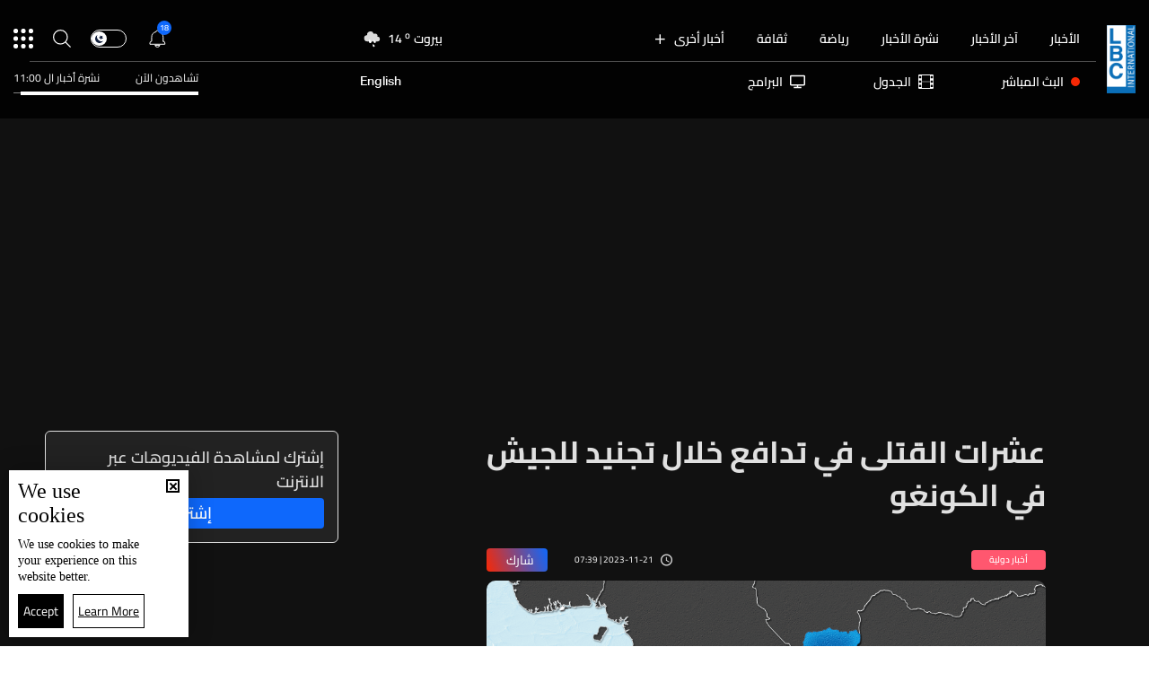

--- FILE ---
content_type: text/html; charset=utf-8
request_url: https://www.lbcgroup.tv/news/%D8%A3%D8%AE%D8%A8%D8%A7%D8%B1-%D8%AF%D9%88%D9%84%D9%8A%D8%A9/736361/%D8%B9%D8%B4%D8%B1%D8%A7%D8%AA-%D8%A7%D9%84%D9%82%D8%AA%D9%84%D9%89-%D9%81%D9%8A-%D8%AA%D8%AF%D8%A7%D9%81%D8%B9-%D8%AE%D9%84%D8%A7%D9%84-%D8%AA%D8%AC%D9%86%D9%8A%D8%AF-%D9%84%D9%84%D8%AC%D9%8A%D8%B4-%D9%81%D9%8A-%D8%A7%D9%84%D9%83%D9%88%D9%86%D8%BA%D9%88/ar
body_size: 60649
content:
<!DOCTYPE html>

<html xmlns="http://www.w3.org/1999/xhtml" lang="ar">
<head><meta charset="utf-8" /><meta http-equiv="Content-Type" content="text/html; charset=utf-8" /><title>
	عشرات القتلى في تدافع خلال تجنيد للجيش في الكونغو - Lebanon News
</title><meta name="description" content="| Lebanon News" /><meta name="keywords" content="news , lbci , أخبار" /><meta name="apple-mobile-web-app-capable" content="yes" /><meta name="apple-mobile-web-app-status-bar-style" content="black" /><meta name="format-detection" content="telephone=yes" /><meta name="viewport" content="width=device-width, initial-scale=1" /><meta name="robots" content="max-image-preview:large" /><meta property="fb:pages" content="125165427541688" />
<script type="application/ld+json">
                                    {"@context":"https://schema.org",
                            "@type":"NewsArticle",
                            "headline": "عشرات القتلى في تدافع خلال تجنيد للجيش في الكونغو","image": {
                                        "@type": "ImageObject",
                                        "url": "https://www.lbcgroup.tv/uploadImages/documentimages/Doc-P-736361-638361674040734517.png",
                                        "width": 1200,
                                        "height": 630
                                    },"datePublished": "2023-11-21T07:39:37-05:00","isAccessibleForFree": "true","publisher": {
                                "@type": "Organization",
                                "name": "LBCI Lebanon",
                                "url": "https://www.lbcgroup.tv",
                                "logo": {
                                    "@type": "ImageObject",
                                    "url": "https://www.lbcgroup.tv/images/LBCI-Logo02.png",
                                    "width": 200,
                                    "height": 60
                                }
                              } , "mainEntityOfPage": {
                                        "@type": "WebPage",
                                        "@id": "https://www.lbcgroup.tv/news/world/736361/%D8%B9%D8%B4%D8%B1%D8%A7%D8%AA-%D8%A7%D9%84%D9%82%D8%AA%D9%84%D9%89-%D9%81%D9%8A-%D8%AA%D8%AF%D8%A7%D9%81%D8%B9-%D8%AE%D9%84%D8%A7%D9%84-%D8%AA%D8%AC%D9%86%D9%8A%D8%AF-%D9%84%D9%84%D8%AC%D9%8A%D8%B4-%D9%81%D9%8A-%D8%A7%D9%84%D9%83%D9%88%D9%86%D8%BA%D9%88/ar"
                                        },"url": "https://www.lbcgroup.tv/news/world/736361/%D8%B9%D8%B4%D8%B1%D8%A7%D8%AA-%D8%A7%D9%84%D9%82%D8%AA%D9%84%D9%89-%D9%81%D9%8A-%D8%AA%D8%AF%D8%A7%D9%81%D8%B9-%D8%AE%D9%84%D8%A7%D9%84-%D8%AA%D8%AC%D9%86%D9%8A%D8%AF-%D9%84%D9%84%D8%AC%D9%8A%D8%B4-%D9%81%D9%8A-%D8%A7%D9%84%D9%83%D9%88%D9%86%D8%BA%D9%88/ar","inLanguage": "ar"}</script> <script type="application/ld+json">
                                    {
                                  "@context": "https://schema.org",
                                  "@type": "Organization",
                                  "url": "https://www.lbcgroup.tv",
                                  "logo": "https://www.lbcgroup.tv/images/LBCI-Logo02.png"
                               }                              
                            </script><meta id="ctl00_fbImageNearPostPlaceInMeta_fbTitle" property="og:title" content="عشرات القتلى في تدافع خلال تجنيد للجيش في الكونغو"></meta>

<meta property="og:image" content="https://www.lbcgroup.tv/uploadImages/DocumentImages/Doc-T-736361-638361674040754508.png"/>
<meta id="ctl00_fbImageNearPostPlaceInMeta_imageAlt" property="og:image:alt" content="عشرات القتلى في تدافع خلال تجنيد للجيش في الكونغو"></meta>
<meta property="og:site_name" content="LBCIV7">

<meta property="og:url" content="https://www.lbcgroup.tv/news/world/736361/lbci-lebanon-articles/ar"/>
<meta property="og:type" content="article"/>

<meta property="fb:admins" content="730748664,100002441549169"/>
<meta property="fb:app_id" content="495608663938080" />
<meta property="fb:pages" content="119723014742773" />

<meta id="ctl00_fbImageNearPostPlaceInMeta_gplusTitle" itemprop="name" content="عشرات القتلى في تدافع خلال تجنيد للجيش في الكونغو"></meta>

<meta itemprop="image" content="https://www.lbcgroup.tv/uploadImages/DocumentImages/Doc-T-736361-638361674040754508.png" />

<script>
    var varMetanearappid;
    varMetanearappid = '495608663938080'; 
</script>

 
<meta name="twitter:card" content="summary_large_image">
<meta name="twitter:site" content="@LBCI">
<meta name="twitter:creator" content="@LBCI">
<meta name="twitter:title" content="عشرات القتلى في تدافع خلال تجنيد للجيش في الكونغو">
<meta name="twitter:description" content="">
<meta name="twitter:image:src" content="https://www.lbcgroup.tv/uploadImages/DocumentImages/Doc-P-736361-638361674040734517.png">
<meta name="twitter:image" content="https://www.lbcgroup.tv/uploadImages/DocumentImages/Doc-P-736361-638361674040734517.png">

<!-- Global site tag (gtag.js) - Google Analytics -->




<!-- Google tag (gtag.js) -->
<script async src="https://www.googletagmanager.com/gtag/js?id=UA-25907912-1"></script>
<script>
    window.dataLayer = window.dataLayer || [];
    function gtag() { dataLayer.push(arguments); }
    gtag('js', new Date());

    gtag('config', 'UA-25907912-1');
</script>




<!-- Facebook Pixel Code -->

<!-- End Facebook Pixel Code -->
<link id="Mainstylecss" href="https://www.lbcgroup.tv/TheWall/style/CommonStyle/v1.0/v1.0-IpadSize768/MainStyle.min.css?303" rel="stylesheet" type="text/css" />
<link id="boostrapcss" href="https://www.lbcgroup.tv/TheWall/style/Bootstrap/v4.1.1/v4.1.1-OriginalSize/ar/bootstrap.min.css?303" type="text/css" rel="stylesheet" />
<link id="stylecss" href="https://www.lbcgroup.tv/style/Style.min.css?303" rel="stylesheet" type="text/css" />
<link id="mastercss" href="https://www.lbcgroup.tv/style/ar/Master.min.css?303" rel="stylesheet" type="text/css" />
<link href="https://www.lbcgroup.tv/TheWall/style/ar/StaticStyle/v1.0/StaticStyle.min.css?303" rel="stylesheet" type="text/css" />
<link href="https://www.lbcgroup.tv/TheWall/style/ionicons/v4.1.2/ionicons.min.css?303" type="text/css" rel="stylesheet" />
<link id="stylecss" href="https://www.lbcgroup.tv/style/ar/SharkTank.css?303" rel="stylesheet" type="text/css" />

<link rel="shortcut icon" href="/Favicon.ico" />


<script async='async' src='https://www.googletagservices.com/tag/js/gpt.js'></script>
<script>
var googletag = googletag || {};
googletag.cmd = googletag.cmd || [];
</script>




<link href='https://www.lbcgroup.tv/TheWall/Helpers/TempusDominus/v5.1.2/Style/DateTimePicker.min.css?303' type='text/css' rel='stylesheet' /><link href='https://www.lbcgroup.tv/TheWall/style/Swiper/v4.3.3/swiper.min.css?v=' rel='stylesheet' type='text/css' /><link id="articlecss" href="https://www.lbcgroup.tv/style/ar/ArticleDetails.min.css?303" rel="stylesheet" type="text/css" /><link href='https://www.lbcgroup.tv/TheWall/Helpers/lightgallery/css/lightgallery.min.css?303' rel='stylesheet' type='text/css' /><link href='https://www.lbcgroup.tv/TheWall/Style/flickity/v2.1.2/flickity.min.css?v=' rel='stylesheet' type='text/css' /><link href='https://www.lbcgroup.tv/TheWall/style/mCustomScrollbar/v2.1/CustomScrollbarOld.min.css?v=303' rel='stylesheet' type='text/css' /><link href='https://www.lbcgroup.tv/uploadImages/GlobalScriptsAndCssFiles/ar/GSC-F-1-637985691910171787.css?303' rel='stylesheet' type='text/css' /><script type='text/javascript'>
(function(w,d,s,l,i){w[l]=w[l]||[];w[l].push({'gtm.start':
new Date().getTime(),event:'gtm.js'});var f=d.getElementsByTagName(s)[0],
j=d.createElement(s),dl=l!='dataLayer'?'&l='+l:'';j.async=true;j.src=
'https://www.googletagmanager.com/gtm.js?id='+i+dl;f.parentNode.insertBefore(j,f);
})(window,document,'script','dataLayer','GTM-T8HDVFB');

</script>    <script type="application/ld+json">
    {
      "@context" : "https://schema.org",
      "@type" : "WebSite",
      "name" : "LBCI",
      "url" : "https://www.lbcgroup.tv/"
    }
  </script><script async src="//get.optad360.io/sf/d8ccc5d5-a57d-4a7a-865c-1cee4ddda857/plugin.min.js"></script><link href ='https://www.lbcgroup.tv/TheWall/style/PhotoSwipePlugin/photoswipe.min.css?303' rel='stylesheet' type='text/css' /><link href ='https://www.lbcgroup.tv/TheWall/style/PhotoSwipePlugin/default-skin.min.css?303' rel='stylesheet' type='text/css' /><link href ='https://www.lbcgroup.tv/TheWall/style/PhotoSwipePlugin/photoswipe.min.css?303' rel='stylesheet' type='text/css' /><link href ='https://www.lbcgroup.tv/TheWall/style/PhotoSwipePlugin/default-skin.min.css?303' rel='stylesheet' type='text/css' /><style type="text/css">body{ background-color: #FFFFFF; }</style><script async src="https://securepubads.g.doubleclick.net/tag/js/gpt.js"></script>
<script>
  window.googletag = window.googletag || {cmd: []};
  googletag.cmd.push(function() {
    googletag.defineSlot('/22102825221/ARTICLES/Articles_LB_1', [[320, 100], [970, 250], [728, 90]], 'div-gpt-ad-1673035243418-00').setTargeting('Category', ['news-']).setTargeting('LANG', ['ar']).addService(googletag.pubads());
    googletag.pubads().enableSingleRequest();
    googletag.pubads().collapseEmptyDivs();
    googletag.enableServices();
  });
</script>
<link rel="canonical" id="myCanonical" href="https://www.lbcgroup.tv/news/world/736361/%D8%B9%D8%B4%D8%B1%D8%A7%D8%AA-%D8%A7%D9%84%D9%82%D8%AA%D9%84%D9%89-%D9%81%D9%8A-%D8%AA%D8%AF%D8%A7%D9%81%D8%B9-%D8%AE%D9%84%D8%A7%D9%84-%D8%AA%D8%AC%D9%86%D9%8A%D8%AF-%D9%84%D9%84%D8%AC%D9%8A%D8%B4-%D9%81%D9%8A-%D8%A7%D9%84%D9%83%D9%88%D9%86%D8%BA%D9%88/ar" /><script async src="https://securepubads.g.doubleclick.net/tag/js/gpt.js"></script>
<script>
  window.googletag = window.googletag || {cmd: []};
  googletag.cmd.push(function() {
    googletag.defineSlot('/22102825221/ARTICLES/Articles_MPU', [[300, 250], [300, 600]], 'div-gpt-ad-1673275381503-00').setTargeting('Category', ['news-']).setTargeting('LANG', ['ar']).addService(googletag.pubads());
    googletag.pubads().enableSingleRequest();
    googletag.pubads().collapseEmptyDivs();
    googletag.enableServices();
  });
</script>
<script async src="https://securepubads.g.doubleclick.net/tag/js/gpt.js"></script>
<script>
  window.googletag = window.googletag || {cmd: []};
  googletag.cmd.push(function() {
    googletag.defineSlot('/22102825221/ARTICLES/Articles_LB_2', [[320, 100], [970, 250], [728, 90]], 'div-gpt-ad-1673275406408-00').setTargeting('Category', ['news-']).setTargeting('LANG', ['ar']).addService(googletag.pubads());
    googletag.pubads().enableSingleRequest();
    googletag.pubads().collapseEmptyDivs();
    googletag.enableServices();
  });
</script>
</head>

<body id="ctl00_WBody" class="MyMainBody BodyRemoveScroll" dir="rtl">
<form method="post" action="./ar" id="aspnetForm">
<div class="aspNetHidden">
<input type="hidden" name="__EVENTTARGET" id="__EVENTTARGET" value="" />
<input type="hidden" name="__EVENTARGUMENT" id="__EVENTARGUMENT" value="" />
<input type="hidden" name="__VIEWSTATE" id="__VIEWSTATE" value="/[base64]/[base64]/[base64]/[base64]/[base64]/MzAzJyByZWw9J3N0eWxlc2hlZXQnIHR5cGU9J3RleHQvY3NzJyAvPjxsaW5rIGhyZWY9J2h0dHBzOi8vd3d3LmxiY2dyb3VwLnR2L1RoZVdhbGwvU3R5bGUvZmxpY2tpdHkvdjIuMS4yL2ZsaWNraXR5Lm1pbi5jc3M/dj0nIHJlbD0nc3R5bGVzaGVldCcgdHlwZT0ndGV4dC9jc3MnIC8+PGxpbmsgaHJlZj0naHR0cHM6Ly93d3cubGJjZ3JvdXAudHYvVGhlV2FsbC9zdHlsZS9tQ3VzdG9tU2Nyb2xsYmFyL3YyLjEvQ3VzdG9tU2Nyb2xsYmFyT2xkLm1pbi5jc3M/[base64]/[base64]/[base64]/[base64]/Yp9iu2KjYp9ixLdin2YTYqNix2KfZhdisL2FyGdin2K7YqNin2LEg2KfZhNio2LHYp9mF2KxkAggPZBYCZg8VAy9oZWFkZXItbmF2LWl0ZW0gdGV4dC10aXRsZS04IG1haW5fY2F0IG1haW5fY2F0OCYvbmV3cy9jYXRlZ29yeS8yNy/Yrdin2YQt2KfZhNi32YLYsy9hchLYrdin2YQg2KfZhNi32YLYsyBkAgkPZBYCZg8VAy9oZWFkZXItbmF2LWl0ZW0gdGV4dC10aXRsZS04IG1haW5fY2F0IG1haW5fY2F0OSEvbmV3cy9jYXRlZ29yeS8yOS/[base64]/[base64]/Yp9iz2LHYp9ixL2FyCtin2LPYsdin2LFkAg8PZBYCZg8VAzBoZWFkZXItbmF2LWl0ZW0gdGV4dC10aXRsZS04IG1haW5fY2F0IG1haW5fY2F0MTUpL25ld3MvY2F0ZWdvcnkvNi/[base64]/[base64]/[base64]/[base64]/Yp9iz2LHYp9ixL2FyTmNvbC14cy0zIGNvbC0zIGhlYWRlci1zdWJtZW51LWl0ZW0gdGV4dC10aXRsZS0yMiBBbmltYXRlTWUgbW9yZV9jYXQgbW9yZV9jYXQxNArYp9iz2LHYp9ixZAIPD2QWAmYPFQMpL25ld3MvY2F0ZWdvcnkvNi/Yo9iu2KjYp9ixLdiv2YjZhNmK2KkvYXJOY29sLXhzLTMgY29sLTMgaGVhZGVyLXN1Ym1lbnUtaXRlbSB0ZXh0LXRpdGxlLTIyIEFuaW1hdGVNZSBtb3JlX2NhdCBtb3JlX2NhdDE1Fdij2K7YqNin2LEg2K/[base64]/[base64]/[base64]/Yq9mC2KfZgdipL2FyJyBjbGFzcz0naXRlbS1mb290ZXItbGluayBkLWlubGluZS1ibG9jayc+Ctir2YLYp9mB2KkEPC9hPmQCAw9kFgJmDxUDZzxhIGhyZWY9Jy9uZXdzL2NhdGVnb3J5LzEyOS/[base64]/[base64]/[base64]/YudmI2Ykt2KfZhNmC2YjYp9iqLdi22K8t2KjZitin2LEt2KfZhNi22KfZh9ixLdmI2KfZhNmALWxiY2kvYXInIGNsYXNzPSdpdGVtLWZvb3Rlci1saW5rIGQtaW5saW5lLWJsb2NrJz4+2K/[base64]/[base64]/ZhdipINmG2LTYsdipINin2YTYp9iu2KjYp9ixBDwvYT5kAhMPZBYCZg8VA2U8YSBocmVmPScvbmV3cy9jYXRlZ29yeS80OS/YudmE2YjZhS3ZiNiq2YPZhtmI2YTZiNis2YrYpy9hcicgY2xhc3M9J2l0ZW0tZm9vdGVyLWxpbmsgZC1pbmxpbmUtYmxvY2snPh3YudmE2YjZhSDZiNiq2YPZhtmI2YTZiNis2YrYpwQ8L2E+ZAIUD2QWAmYPFQNRPGEgaHJlZj0nL25ld3MvY2F0ZWdvcnkvNy/[base64]/[base64]/[base64]/[base64]/ZiNir2KfYptmC2YrYp9iqL2FyENmI2KvYp9im2YLZitin2KpkAgMPZBYCZg8VAhkvc2hvd3MvMTUv2YXZhtmI2LnYp9iqL2FyDNmF2YbZiNi52KfYqmQCBA9kFgJmDxUCGy9zaG93cy8xOC/Zg9mI2YXZitiv2YrYpy9hcg7Zg9mI2YXZitiv2YrYp2QCBQ9kFgJmDxUCJC9zaG93cy8xNy/[base64]/[base64]/[base64]/[base64]/[base64]/[base64]/[base64]/[base64]/[base64]/[base64]/[base64]/[base64]/Zitip2Iwg2KjYp9mE2KXYttin2YHYqSDYpdmE2Ykg2YXYtdin2KjZitmGINij2K/[base64]/Yp9mB2Lkg2KjYudivINiw2YTZgyDYs9mC2Lcg2K7ZhNin2YTZhyDYp9mE2YPYq9mK2LEg2YXZhiDYp9mE2KPYtNiu2KfYtSDZiNiq2LnYsdi22YjYpyDZhNmE2K/ZiNiz2Iwg2YjZgdmCINmF2Kcg2KPZgdin2K8g2LPZg9in2YYg2YXYrdmE2YrZiNmGLjxiciAvPgo8ZGl2PiZuYnNwOzwvZGl2PjwvZGl2PmQCDQ9kFgICAQ8WAh8OZWQCDw8WAh8SZxYEAgEPFgIfGAIBFgJmD2QWAmYPFQIpL25ld3MvY2F0ZWdvcnkvNi/[base64]/[base64]/[base64]/[base64]/[base64]/[base64]/YqS3ZhdmGLdij2YYt2KXYtdio2Lkt2LfZh9ix2KfZhi3YudmE2Ykt2KfZhNiy2YbYp9ivL2FyH34FFdij2K7YqNin2LEg2K/ZiNmE2YrYqR9/[base64]/[base64]/[base64]/YqyDYp9mE2K/Ysdin2KzYp9iqINin2YTZhtin2LHZitipLi4u2KrYudmF2YrZhSDZhNmI2LLZitixINin2YTYr9in2K7ZhNmK2Kkg2KjYqti02K/[base64]/Yqy3Yp9mE2K/Ysdin2KzYp9iqLdin2YTZhtin2LHZitip2KrYudmF2YrZhS3ZhNmI2LLZitixLdin2YTYr9in2K7ZhNmK2Kkt2KjYqti02K/[base64]/[base64]/[base64]/Yp9mE2LHYp9i52Yot2LnYsdi2LdmI2LPZgdmK2LEt2K/ZiNmE2Kkt2YLYt9ixLdmB2Yot2KfZhNmF2LPYqtis2K/Yp9iqLdmI2KfYs9iq2YLYqNmELdiv2YrYqNmE2YjZhdin2LPZitinLdin2YrYsdin2YbZitinLdmI2LLZiNinL2FyH34FFdij2K7YqNin2LEg2YTYqNmG2KfZhh9/BQVMaWdodB+ABQUxNDBweB+BZh+CBQRub25lH4NmH4RmH4UFByM3OTZlZTlkFgJmD2QWAmYPFgIfEmhkAgIPFQEAZAITDw8WIh+GZh9hAgkfI2YfYgIJH4dmHyQCCR8zZh8sBQEwHyoCCR9bZR9aBRDYqNin2YTZgdmK2K/ZitmIHyUFATAfJwUBMB8oBQEwH2MCCR8uBQEwHyYFATBkFgJmDxYCHzUFO01haW5Db250cm9sRGl2IFJlcGV0aXRpdmVDYXJkcyBsaWdodC1tb2RlICBDYXJkc19fX3ZlcnRpY2FsFgRmDw8WDh8WBRDYqNin2YTZgdmK2K/[base64]/Zitiv2KkuLi4g2YHZhdinINmF2K/[base64]/ZiiDZgdmKINin2YTYudin2YTZhS4uLiDZiNmC2K/[base64]/ZhNio2YbYp9mGLdmK2K/[base64]/[base64]/[base64]/ZgiDYqNin2Kgg2KjZhNiv2YrYqSDYtdmK2K/[base64]/ZitipLdi12YrYr9inL2FyH34FJNiq2YLYp9ix2YrYsSDZhti02LHYqSDYp9mE2KfYrtio2KfYsR9/[base64]/[base64]/[base64]/[base64]/[base64]/ZhdmG2YjYudin2KovYXIfawcAAAAAAAAAAB4JUm93TnVtYmVyBwAAAAAAAPA/H3QFXnBhZGRpbmctdC1tZC0wIHBhZGRpbmctdC14cy0zNSBwYWRkaW5nLWwtbWQtMzAgcGFkZGluZy1yLW1kLTMwIHBhZGRpbmctbC14cy0xNSBwYWRkaW5nLXIteHMtMTUfhQUHIzViYzk5NB9fBZcBL25ld3MvbGlmZXN0eWxlLzkwMjM0My/YstmE2KfYstmELdmI2K/Zhdin2LEt2YjYr9mF2KfYoS3Zhtio2YjYodipLdmF2LHYudio2Kkt2LnZhdix2YfYpy0xMjAt2LPZhtipLdiq2LnZiNivLdil2YTZiS3Yp9mE2YjYp9is2YfYqS3ZiNiq2Y/Zhtiw2LEt2KjYrS9hch9vAgEffgUM2YXZhtmI2LnYp9iqH30HAAAAAAAA8D8fZgUFMDQ6MDIfZQIBHxYFmgHYstmE2KfYstmEINmI2K/Zhdin2LEg2YjYr9mF2KfYoeKApiDZhtio2YjYodipINmF2LHYudio2Kkg2LnZhdix2YfYpyAxMjAg2LPZhtipINiq2LnZiNivINil2YTZiSDYp9mE2YjYp9is2YfYqSDZiNiq2Y/[base64]/[base64]/[base64]/Yqy3Yp9mE2K/Ysdin2KzYp9iqLdin2YTZhtin2LHZitip2KrYudmF2YrZhS3ZhNmI2LLZitixLdin2YTYr9in2K7ZhNmK2Kkt2KjYqti02K/[base64]/[base64]/YudmF2YTZitin2Kot2K/Zh9mFLdmE2YTYrNmK2LQt2YjYttio2Lct2YXYudmF2YTZjtmK2YYt2YTYqti12YbZiti5Ldin2YTZhdiu2K/[base64]/[base64]/[base64]/[base64]/[base64]/[base64]/Zhtin2KjYr9mG2Kct2YbYsdmI2YIvYXIfbwIBH34FFdij2K7YqNin2LEg2YTYqNmG2KfZhh99BwAAAAAAAPA/H2YFBTA2OjIzH2UCAR8WBXnYstix2KfYstmK2LE6INix2KfYrdiqINis2YXYp9i52Kkg2YXYpyDYrtmE2ZHZiNmG2Kcg2YjYpdis2Kog2KzZhdin2LnYqSDYp9mE2YTZiiDZgdmK2YbYpyDZiNio2K/ZhtinLi4u2KjYr9mG2Kcg2YbYsdmI2YIhZGQCGQ8PFgofFQVx2YTZhNil2LfZhNin2Lkg2LnZhNmJINij2K7YsSDYp9mE2KPYrtio2KfYsSDYo9it2K/YqyDYp9mE2KjYsdin2YXYrCDYp9mE2YrZiNmF2YrYqSDZgdmKINmE2KjZhtin2YYg2YjYp9mE2LnYp9mE2YUeDlVSTGRlc3RpbmF0aW9uZR8WBT/[base64]/[base64]/[base64]/Zhdis2YTYsy3Yp9mE2YbZiNin2KgvYXIV2YXYrNmE2LMg2KfZhNmG2YjYp9ioZAIBD2QWAmYPFQInL3NlYXJjaC/[base64]/YqNmE2KfZhC3Yudio2K/[base64]/[base64]/[base64]/[base64]/[base64]/[base64]/[base64]/YudmE2YjZhS3ZiNiq2YPZhtmI2YTZiNis2YrYpy9hcicgY2xhc3M9J2l0ZW0tZm9vdGVyLWxpbmsgZC1pbmxpbmUtYmxvY2snPh3YudmE2YjZhSDZiNiq2YPZhtmI2YTZiNis2YrYpwQ8L2E+AGQCEQ9kFgJmDxUFAFc8YSBocmVmPScvbmV3cy9jYXRlZ29yeS84OC/[base64]/[base64]/Yp9iq2LXZhCDYqNmG2KdkAgIPZBYCZg8VAw0vYWR2ZXJ0aXNlL2FyBV9zZWxmEdij2LnZhNmGINmF2LnZhtinZAIDD2QWAmYPFQMIL2pvYnMvYXIFX3NlbGYK2YjYuNin2KbZgWQCBA9kFgJmDxUDDy9mcmVxdWVuY2llcy9hcgVfc2VsZhvYqtix2K/Yr9in2Kog2KfZhNmC2YbZiNin2KpkAgUPZBYCZg8VAw4vbW9iaWxlLWFwcC9hcgVfc2VsZg/[base64]/[base64]/dj0zMDMnPjwvc2NyaXB0Pg0KPHNjcmlwdCB0eXBlPSd0ZXh0L2phdmFzY3JpcHQnIHNyYz0naHR0cHM6Ly93d3cubGJjZ3JvdXAudHYvVGhlV2FsbC9IZWxwZXJzL2xpZ2h0Z2FsbGVyeS9qcy9sZy1wYWdlci5taW4uanM/[base64]/dj0zMDMnPjwvc2NyaXB0Pg0KPHNjcmlwdCB0eXBlPSd0ZXh0L2phdmFzY3JpcHQnIHNyYz0naHR0cHM6Ly93d3cubGJjZ3JvdXAudHYvVGhlV2FsbC9IZWxwZXJzL2xpZ2h0Z2FsbGVyeS9qcy9sZy1zaGFyZS5taW4uanM/[base64]/[base64]/[base64]/[base64]/iA=" />
</div>

<script type="text/javascript">
//<![CDATA[
var theForm = document.forms['aspnetForm'];
if (!theForm) {
    theForm = document.aspnetForm;
}
function __doPostBack(eventTarget, eventArgument) {
    if (!theForm.onsubmit || (theForm.onsubmit() != false)) {
        theForm.__EVENTTARGET.value = eventTarget;
        theForm.__EVENTARGUMENT.value = eventArgument;
        theForm.submit();
    }
}
//]]>
</script>


<script src="/WebResource.axd?d=Vx-qtyOKILUzJRsxmdtumx2NMwJ6wPsgKRopyQFhNHf9d_m-JcKeiuFW9Pd55L_kLLpaZ46-0bQLZlosxY6JJx8ikr-VoHYnMq7rUinOWwc1&amp;t=638628207619783110" type="text/javascript"></script>


<script src="/ScriptResource.axd?d=bEbvDCMOieTg1tfOSlhbDt2Zbi4ZjIlwas2bBo7vqRmpTKqdlR-HJ5nXJZo4GiwEF9tiQDF4Z6wSGzNwQ0IUmndxvKv9S5KWLGZZhov8f-ECUBfon-VE09Jgf1Gq19yLBrQZ7VeJut0mAMo-l-N8Edu9YdPAr5PfCPFfgEcNHAI1&amp;t=2a9d95e3" type="text/javascript"></script>
<script src="/ScriptResource.axd?d=YJiGZE5KQJ6M-sd4dS0Q3BDXCamLuH6cqHL6sg4RJgoUk-JW6V-A3HqG-kU69S1731F93MKidHAevIr7UEaRB6r0hzG3hFfclR4V7v0PwmEXSZLjDRfz43L02eAw7njgteHbCAGT0A2jSognwoG80mC5ZYzEvk9eUzAW0CsanU82CxpQUUVTdn72Rc1MpsGj0&amp;t=2a9d95e3" type="text/javascript"></script>
<script src="../../../../webservices/Service.asmx/js" type="text/javascript"></script>




<input name="ctl00$DarkMode" type="checkbox" id="DarkMode" class="dark-mode-checkbox hideMe" />
<input name="ctl00$ThemeModeForced" type="hidden" id="ctl00_ThemeModeForced" class="dark-mode-forced" value="0" />
<script>
const checkbox = document.querySelector('.dark-mode-checkbox');
const themeModeForced = document.querySelector('.dark-mode-forced');
    const theme = localStorage.getItem('theme');

if (themeModeForced.value === "0") {
if (theme && theme === "light") {
checkbox.checked = false;
} else {
checkbox.checked = true;
}
}

checkbox.addEventListener('change', (event) => {
if (event.currentTarget.checked) {
localStorage.setItem("theme", "dark");
} else {
localStorage.setItem("theme", "light");
}
});
</script>
<div id="ctl00_AllContent" class="body-container">
<script type="text/javascript">
var sAppPath = "/";
var sPicPath = "https://www.lbcgroup.tv/uploadImages/";
var LanguageID = "1";
var fbLanguage = "ar_AR";
var sImageLangPath = "ar";
var LanguageDirection = "right";
var LanguageDirectionInv = "left";
var IsArabic = "right";
var fbAppID = "495608663938080";
var fbScrt = "170741d256751cbeb41092179da949a9";
var captchKey = "6LeJLuIhAAAAAN4kXU2m7Rp5Zz9lQlFUld2eQzze";
var sWebsiteDname = "https://www.lbcgroup.tv";
var thewallJsURL = "https://www.lbcgroup.tv/TheWall";
var jsVersion = "303";
</script>
<iframe src="https://www.googletagmanager.com/ns.html?id=GTM-T8HDVFB"
height="0" width="0" style="display:none;visibility:hidden"></iframe>
<script src="https://www.lbcgroup.tv/TheWall/js/JqueryMain/v2.2.3/jquery-2.2.3.min.js?v=303" type="text/javascript"></script>
<script src="https://www.lbcgroup.tv/TheWall/js/JqueryMain/v2.2.3/jquery-migrate-1.3.0.min.js?v=303" type="text/javascript"></script>
<input type="hidden" class="HiddenHandlerURL" value="/Handler/Sharrre.ashx" />
<input type="hidden" class="sAppPath" value="/" />
<input type="hidden" value="https://www.lbcgroup.tv/news/%D8%A3%D8%AE%D8%A8%D8%A7%D8%B1-%D8%AF%D9%88%D9%84%D9%8A%D8%A9/736361/%D8%B9%D8%B4%D8%B1%D8%A7%D8%AA-%D8%A7%D9%84%D9%82%D8%AA%D9%84%D9%89-%D9%81%D9%8A-%D8%AA%D8%AF%D8%A7%D9%81%D8%B9-%D8%AE%D9%84%D8%A7%D9%84-%D8%AA%D8%AC%D9%86%D9%8A%D8%AF-%D9%84%D9%84%D8%AC%D9%8A%D8%B4-%D9%81%D9%8A-%D8%A7%D9%84%D9%83%D9%88%D9%86%D8%BA%D9%88/ar" class="HiddenPageURL" />


<input type="hidden" value="1" class="AutoLoadMoreOnMobile" />
<input type="hidden" value="1" class="AutoLoadMoreOnTable" />
<input type="hidden" value="3" class="HiddenAutoLoadMoreTimes" />

<input type="hidden" value="@LbciLebanon" class="HiddenTwitterSite" />

<script type="text/javascript">
//<![CDATA[
Sys.WebForms.PageRequestManager._initialize('ctl00$ScriptManager1', 'aspnetForm', ['tctl00$MasterMenu$UpdateNotifications','','tctl00$MasterMenu$UpdatePanel1','','tctl00$MainContent$CardsWithDateFilters78$ctl00',''], [], [], 90, 'ctl00');
//]]>
</script>


<div class="NormalDivContainer u-opacity1 u-relative">
<div class="ToastStyle toastStyleWithTheme Grad-007E6F-000000" onclick="CloseToast();">

<div style="height: 25px;"></div>
<div class="ToastContent">
</div>
<div style="height: 25px;"></div>
</div>
<div class="MenuOpenedOverlayScreen u-hide"></div>
<div id="ctl00_MainMenu" class="u-relative TheMainMEnu">





<header class="row m-0 header-container">

    <div class="header-body MyMainDiv1470 d-flex flex-row">
        
        <div class="header-logo-container d-flex d-xl-block align-items-center">
            <a href='/'>
                <img src="https://www.lbcgroup.tv/images/LBCI-Logo02.png" width="32" />
            </a>

            
        </div>

        <div class="header-body-container">
            
            <div class="header-body-up-container d-flex flex-row d-lg-hide d-md-hide d-sm-hide d-xs-hide">
                <div class="header-body-up-container-left-side h-100">
                    <div class="d-flex align-items-center h-100 justify-content-between">
                        <div class="d-flex align-items-center h-100">
                            <div class="header-nav-item header-nav-item-static text-title-8">
                                <a href="/news/ar">
                                    الأخبار
                                </a>
                            </div>
                            <div class="header-nav-item header-nav-item-static text-title-8">
                                <a href="/latest-news/ar">
                                    آخر الأخبار
                                </a>
                            </div>
                            <div class="header-nav-item header-nav-item-static text-title-8">
                                <a href="/watch/73916/نشرة-28-كانون-الثاني/ar" id="ctl00_MasterMenu_lnkBulletin">
                                    نشرة الأخبار
                                </a>
                            </div>
                            
                                    <div class='header-nav-item text-title-8 main_cat main_cat0'>
                                        <a href='/sports/category/107/رياضة/ar'>
                                            رياضة 
                                        </a>
                                    </div>
                                
                                    <div class='header-nav-item text-title-8 main_cat main_cat1'>
                                        <a href='/news/category/130/ثقافة/ar'>
                                            ثقافة
                                        </a>
                                    </div>
                                
                                    <div class='header-nav-item text-title-8 main_cat main_cat2'>
                                        <a href='/news/category/129/السياحة-في-لبنان/ar'>
                                            السياحة في لبنان
                                        </a>
                                    </div>
                                
                                    <div class='header-nav-item text-title-8 main_cat main_cat3'>
                                        <a href='/news/category/1/أخبار-لبنان/ar'>
                                            أخبار لبنان
                                        </a>
                                    </div>
                                
                                    <div class='header-nav-item text-title-8 main_cat main_cat4'>
                                        <a href='/news/category/65/تقارير-نشرة-الاخبار/ar'>
                                            تقارير نشرة الاخبار
                                        </a>
                                    </div>
                                
                                    <div class='header-nav-item text-title-8 main_cat main_cat5'>
                                        <a href='/news/category/3/أمن-وقضاء/ar'>
                                            أمن وقضاء
                                        </a>
                                    </div>
                                
                                    <div class='header-nav-item text-title-8 main_cat main_cat6'>
                                        <a href='/news/category/33/فنّ/ar'>
                                            فنّ
                                        </a>
                                    </div>
                                
                                    <div class='header-nav-item text-title-8 main_cat main_cat7'>
                                        <a href='/news/category/101/اخبار-البرامج/ar'>
                                            اخبار البرامج
                                        </a>
                                    </div>
                                
                                    <div class='header-nav-item text-title-8 main_cat main_cat8'>
                                        <a href='/news/category/27/حال-الطقس/ar'>
                                            حال الطقس 
                                        </a>
                                    </div>
                                
                                    <div class='header-nav-item text-title-8 main_cat main_cat9'>
                                        <a href='/news/category/29/منوعات/ar'>
                                            منوعات
                                        </a>
                                    </div>
                                
                                    <div class='header-nav-item text-title-8 main_cat main_cat10'>
                                        <a href='/news/category/24/صحة-وتغذية/ar'>
                                            صحة وتغذية
                                        </a>
                                    </div>
                                
                                    <div class='header-nav-item text-title-8 main_cat main_cat11'>
                                        <a href='/infographics/category/25/اقتصاد/ar'>
                                            اقتصاد
                                        </a>
                                    </div>
                                
                                    <div class='header-nav-item text-title-8 main_cat main_cat12'>
                                        <a href='/news/category/123/خبر-عاجل/ar'>
                                            خبر عاجل
                                        </a>
                                    </div>
                                
                                    <div class='header-nav-item text-title-8 main_cat main_cat13'>
                                        <a href='/news/category/49/علوم-وتكنولوجيا/ar'>
                                            علوم وتكنولوجيا
                                        </a>
                                    </div>
                                
                                    <div class='header-nav-item text-title-8 main_cat main_cat14'>
                                        <a href='/news/category/7/اسرار/ar'>
                                            اسرار
                                        </a>
                                    </div>
                                
                                    <div class='header-nav-item text-title-8 main_cat main_cat15'>
                                        <a href='/news/category/6/أخبار-دولية/ar'>
                                            أخبار دولية
                                        </a>
                                    </div>
                                
                                    <div class='header-nav-item text-title-8 main_cat main_cat16'>
                                        <a href='/news/category/55/موضة-وجمال/ar'>
                                            موضة وجمال
                                        </a>
                                    </div>
                                
                                    <div class='header-nav-item text-title-8 main_cat main_cat17'>
                                        <a href='/news/category/54/عالم-الطبخ/ar'>
                                            عالم الطبخ
                                        </a>
                                    </div>
                                
                                    <div class='header-nav-item text-title-8 main_cat main_cat18'>
                                        <a href='/news/category/88/خبر-كاذب/ar'>
                                            خبر كاذب
                                        </a>
                                    </div>
                                
                                    <div class='header-nav-item text-title-8 main_cat main_cat19'>
                                        <a href='/news/category/5/صحف-اليوم/ar'>
                                            صحف اليوم
                                        </a>
                                    </div>
                                
                            <div class="header-nav-item text-title-8 position-relative header-nav-item-loadmore">
                                <div class="d-inline-block align-middle padding-r-xs-10">
                                    أخبار أخرى
                                </div>
                                <i class="icon ion-md-add header-nav-item-loadmore-arrow"></i>
                                <div class="header-submenu-spacing"></div>

                                <div class="header-submenu-container">
                                    <div class="row m-0">
                                        
                                                <a href='/sports/category/107/رياضة/ar' class='col-xs-3 col-3 header-submenu-item text-title-22 AnimateMe more_cat more_cat0'>
                                                    رياضة 
                                                </a>
                                            
                                                <a href='/news/category/130/ثقافة/ar' class='col-xs-3 col-3 header-submenu-item text-title-22 AnimateMe more_cat more_cat1'>
                                                    ثقافة
                                                </a>
                                            
                                                <a href='/news/category/129/السياحة-في-لبنان/ar' class='col-xs-3 col-3 header-submenu-item text-title-22 AnimateMe more_cat more_cat2'>
                                                    السياحة في لبنان
                                                </a>
                                            
                                                <a href='/news/category/1/أخبار-لبنان/ar' class='col-xs-3 col-3 header-submenu-item text-title-22 AnimateMe more_cat more_cat3'>
                                                    أخبار لبنان
                                                </a>
                                            
                                                <a href='/news/category/65/تقارير-نشرة-الاخبار/ar' class='col-xs-3 col-3 header-submenu-item text-title-22 AnimateMe more_cat more_cat4'>
                                                    تقارير نشرة الاخبار
                                                </a>
                                            
                                                <a href='/news/category/3/أمن-وقضاء/ar' class='col-xs-3 col-3 header-submenu-item text-title-22 AnimateMe more_cat more_cat5'>
                                                    أمن وقضاء
                                                </a>
                                            
                                                <a href='/news/category/33/فنّ/ar' class='col-xs-3 col-3 header-submenu-item text-title-22 AnimateMe more_cat more_cat6'>
                                                    فنّ
                                                </a>
                                            
                                                <a href='/news/category/101/اخبار-البرامج/ar' class='col-xs-3 col-3 header-submenu-item text-title-22 AnimateMe more_cat more_cat7'>
                                                    اخبار البرامج
                                                </a>
                                            
                                                <a href='/news/category/27/حال-الطقس/ar' class='col-xs-3 col-3 header-submenu-item text-title-22 AnimateMe more_cat more_cat8'>
                                                    حال الطقس 
                                                </a>
                                            
                                                <a href='/news/category/29/منوعات/ar' class='col-xs-3 col-3 header-submenu-item text-title-22 AnimateMe more_cat more_cat9'>
                                                    منوعات
                                                </a>
                                            
                                                <a href='/news/category/24/صحة-وتغذية/ar' class='col-xs-3 col-3 header-submenu-item text-title-22 AnimateMe more_cat more_cat10'>
                                                    صحة وتغذية
                                                </a>
                                            
                                                <a href='/infographics/category/25/اقتصاد/ar' class='col-xs-3 col-3 header-submenu-item text-title-22 AnimateMe more_cat more_cat11'>
                                                    اقتصاد
                                                </a>
                                            
                                                <a href='/news/category/123/خبر-عاجل/ar' class='col-xs-3 col-3 header-submenu-item text-title-22 AnimateMe more_cat more_cat12'>
                                                    خبر عاجل
                                                </a>
                                            
                                                <a href='/news/category/49/علوم-وتكنولوجيا/ar' class='col-xs-3 col-3 header-submenu-item text-title-22 AnimateMe more_cat more_cat13'>
                                                    علوم وتكنولوجيا
                                                </a>
                                            
                                                <a href='/news/category/7/اسرار/ar' class='col-xs-3 col-3 header-submenu-item text-title-22 AnimateMe more_cat more_cat14'>
                                                    اسرار
                                                </a>
                                            
                                                <a href='/news/category/6/أخبار-دولية/ar' class='col-xs-3 col-3 header-submenu-item text-title-22 AnimateMe more_cat more_cat15'>
                                                    أخبار دولية
                                                </a>
                                            
                                                <a href='/news/category/55/موضة-وجمال/ar' class='col-xs-3 col-3 header-submenu-item text-title-22 AnimateMe more_cat more_cat16'>
                                                    موضة وجمال
                                                </a>
                                            
                                                <a href='/news/category/54/عالم-الطبخ/ar' class='col-xs-3 col-3 header-submenu-item text-title-22 AnimateMe more_cat more_cat17'>
                                                    عالم الطبخ
                                                </a>
                                            
                                                <a href='/news/category/88/خبر-كاذب/ar' class='col-xs-3 col-3 header-submenu-item text-title-22 AnimateMe more_cat more_cat18'>
                                                    خبر كاذب
                                                </a>
                                            
                                                <a href='/news/category/5/صحف-اليوم/ar' class='col-xs-3 col-3 header-submenu-item text-title-22 AnimateMe more_cat more_cat19'>
                                                    صحف اليوم
                                                </a>
                                            
                                    </div>
                                </div>

                            </div>
                        </div>
                        
                        <div id="ctl00_MasterMenu_HeaderWeatherAnimation1_Div1" class="u-inlineBlock valignM HideOnTablet weatherDivContainer u-AnimateMe">
    <div class="swiper-container weatherbar_swiper Weather_mainInfo">
        <div class="swiper-wrapper w-100">
            
                    <div class="d-flex justify-content-end align-items-center swiper-slide weatherbar_slide">
                        <div class="HeaderWeatherCity text-title-8 mr-1">
                            <a href="/weather-بيروت/1/ar">
                                <span id="ctl00_MasterMenu_HeaderWeatherAnimation1_rptWeatherCitiesNew_ctl00_rptlblWeatherCity">بيروت</span>
                            </a>
                        </div>
                        <div class="HeaderWeatherTemp text-title-8 mr-1">
                            <a href="/weather-بيروت/1/ar">
                                <span id="ctl00_MasterMenu_HeaderWeatherAnimation1_rptWeatherCitiesNew_ctl00_rptlblWeatherTemp">14</span>
                                <sup>o</sup>
                            </a>
                        </div>
                        <div class="DivHeaderWeatherImg">
                            <a href="/weather-بيروت/1/ar">
                                <img src='https://www.lbcgroup.tv/uploadImages/weatherstateimages/16rain.svg'
                                    class="HeaderWeatherImg" alt="LBCI" width="30" />
                            </a>
                        </div>
                    </div>
                
                    <div class="d-flex justify-content-end align-items-center swiper-slide weatherbar_slide">
                        <div class="HeaderWeatherCity text-title-8 mr-1">
                            <a href="/weather-البقاع/7/ar">
                                <span id="ctl00_MasterMenu_HeaderWeatherAnimation1_rptWeatherCitiesNew_ctl01_rptlblWeatherCity">البقاع</span>
                            </a>
                        </div>
                        <div class="HeaderWeatherTemp text-title-8 mr-1">
                            <a href="/weather-البقاع/7/ar">
                                <span id="ctl00_MasterMenu_HeaderWeatherAnimation1_rptWeatherCitiesNew_ctl01_rptlblWeatherTemp">4</span>
                                <sup>o</sup>
                            </a>
                        </div>
                        <div class="DivHeaderWeatherImg">
                            <a href="/weather-البقاع/7/ar">
                                <img src='https://www.lbcgroup.tv/uploadImages/weatherstateimages/45partlycloudynight.svg'
                                    class="HeaderWeatherImg" alt="LBCI" width="30" />
                            </a>
                        </div>
                    </div>
                
                    <div class="d-flex justify-content-end align-items-center swiper-slide weatherbar_slide">
                        <div class="HeaderWeatherCity text-title-8 mr-1">
                            <a href="/weather-الجنوب/6/ar">
                                <span id="ctl00_MasterMenu_HeaderWeatherAnimation1_rptWeatherCitiesNew_ctl02_rptlblWeatherCity">الجنوب</span>
                            </a>
                        </div>
                        <div class="HeaderWeatherTemp text-title-8 mr-1">
                            <a href="/weather-الجنوب/6/ar">
                                <span id="ctl00_MasterMenu_HeaderWeatherAnimation1_rptWeatherCitiesNew_ctl02_rptlblWeatherTemp">13</span>
                                <sup>o</sup>
                            </a>
                        </div>
                        <div class="DivHeaderWeatherImg">
                            <a href="/weather-الجنوب/6/ar">
                                <img src='https://www.lbcgroup.tv/uploadImages/weatherstateimages/16rain.svg'
                                    class="HeaderWeatherImg" alt="LBCI" width="30" />
                            </a>
                        </div>
                    </div>
                
                    <div class="d-flex justify-content-end align-items-center swiper-slide weatherbar_slide">
                        <div class="HeaderWeatherCity text-title-8 mr-1">
                            <a href="/weather-الشمال/5/ar">
                                <span id="ctl00_MasterMenu_HeaderWeatherAnimation1_rptWeatherCitiesNew_ctl03_rptlblWeatherCity">الشمال</span>
                            </a>
                        </div>
                        <div class="HeaderWeatherTemp text-title-8 mr-1">
                            <a href="/weather-الشمال/5/ar">
                                <span id="ctl00_MasterMenu_HeaderWeatherAnimation1_rptWeatherCitiesNew_ctl03_rptlblWeatherTemp">13</span>
                                <sup>o</sup>
                            </a>
                        </div>
                        <div class="DivHeaderWeatherImg">
                            <a href="/weather-الشمال/5/ar">
                                <img src='https://www.lbcgroup.tv/uploadImages/weatherstateimages/45partlycloudynight.svg'
                                    class="HeaderWeatherImg" alt="LBCI" width="30" />
                            </a>
                        </div>
                    </div>
                
                    <div class="d-flex justify-content-end align-items-center swiper-slide weatherbar_slide">
                        <div class="HeaderWeatherCity text-title-8 mr-1">
                            <a href="/weather-جبل-لبنان/2/ar">
                                <span id="ctl00_MasterMenu_HeaderWeatherAnimation1_rptWeatherCitiesNew_ctl04_rptlblWeatherCity">جبل لبنان</span>
                            </a>
                        </div>
                        <div class="HeaderWeatherTemp text-title-8 mr-1">
                            <a href="/weather-جبل-لبنان/2/ar">
                                <span id="ctl00_MasterMenu_HeaderWeatherAnimation1_rptWeatherCitiesNew_ctl04_rptlblWeatherTemp">10</span>
                                <sup>o</sup>
                            </a>
                        </div>
                        <div class="DivHeaderWeatherImg">
                            <a href="/weather-جبل-لبنان/2/ar">
                                <img src='https://www.lbcgroup.tv/uploadImages/weatherstateimages/16rain.svg'
                                    class="HeaderWeatherImg" alt="LBCI" width="30" />
                            </a>
                        </div>
                    </div>
                
                    <div class="d-flex justify-content-end align-items-center swiper-slide weatherbar_slide">
                        <div class="HeaderWeatherCity text-title-8 mr-1">
                            <a href="/weather-كسروان/4/ar">
                                <span id="ctl00_MasterMenu_HeaderWeatherAnimation1_rptWeatherCitiesNew_ctl05_rptlblWeatherCity">كسروان</span>
                            </a>
                        </div>
                        <div class="HeaderWeatherTemp text-title-8 mr-1">
                            <a href="/weather-كسروان/4/ar">
                                <span id="ctl00_MasterMenu_HeaderWeatherAnimation1_rptWeatherCitiesNew_ctl05_rptlblWeatherTemp">15</span>
                                <sup>o</sup>
                            </a>
                        </div>
                        <div class="DivHeaderWeatherImg">
                            <a href="/weather-كسروان/4/ar">
                                <img src='https://www.lbcgroup.tv/uploadImages/weatherstateimages/16rain.svg'
                                    class="HeaderWeatherImg" alt="LBCI" width="30" />
                            </a>
                        </div>
                    </div>
                
                    <div class="d-flex justify-content-end align-items-center swiper-slide weatherbar_slide">
                        <div class="HeaderWeatherCity text-title-8 mr-1">
                            <a href="/weather-متن/3/ar">
                                <span id="ctl00_MasterMenu_HeaderWeatherAnimation1_rptWeatherCitiesNew_ctl06_rptlblWeatherCity">متن</span>
                            </a>
                        </div>
                        <div class="HeaderWeatherTemp text-title-8 mr-1">
                            <a href="/weather-متن/3/ar">
                                <span id="ctl00_MasterMenu_HeaderWeatherAnimation1_rptWeatherCitiesNew_ctl06_rptlblWeatherTemp">15</span>
                                <sup>o</sup>
                            </a>
                        </div>
                        <div class="DivHeaderWeatherImg">
                            <a href="/weather-متن/3/ar">
                                <img src='https://www.lbcgroup.tv/uploadImages/weatherstateimages/16rain.svg'
                                    class="HeaderWeatherImg" alt="LBCI" width="30" />
                            </a>
                        </div>
                    </div>
                
        </div>
    </div>
</div>

                    </div>
                </div>

                <div class="header-body-up-container-right-side">
                    <div class="d-flex align-items-center justify-content-end h-100">

                        <div class="header-item-icon position-relative notification-container">
                            <img src="https://www.lbcgroup.tv/images/Header/bell_icon.svg" alt="Live" class="ShowNotifications c-pointer" />
                            <div class="NotificationsCount u-pointer">
                                <div id="ctl00_MasterMenu_UpdateNotifications">
	
                                        <div class="helvetica NotificationsCountNumber text-title text-title-7 ColorVFFFFFF">
                                            
                                        </div>
                                    
</div>
                            </div>

                            <div class="NotificationsDiv u-hide">
                                <div class="TopTriangle"></div>
                                <div class="NotificationsLoader u-hide">
                                    <div class="loader position-relative">
                                        <div class="loading-progress-overlay position-absolute">
                                            <div class="mastermenu-loader"></div>
                                        </div>
                                    </div>
                                </div>
                                <div class="NotificationsDivHeight">
                                    <div class="u-width100 floatL NotificationsDivPd"></div>
                                </div>
                            </div>

                        </div>
                        <div class="header-item-icon d-flex">
                            <label class="switch text-title-1" for="DarkMode">
                                <input type="checkbox" checked>
                                <span class="slider round"></span>
                            </label>
                        </div>
                        <img src="https://www.lbcgroup.tv/images/Header/search_icon.svg" alt="Live" class="searchautocomplete_opener c-pointer header-item-icon" width="20" />

                        

                        <img src="https://www.lbcgroup.tv/images/Header/burgermenuicon.svg" alt="Live" class="header-item-icon burger-menu-btn c-pointer" width="22" />
                    </div>
                </div>
            </div>

            
            <div class="header-body-up-bottom-sep d-lg-hide d-md-hide d-sm-hide d-xs-hide"></div>

            
            <div class="header-body-bottom-container d-flex flex-row d-lg-hide d-md-hide d-sm-hide d-xs-hide">
                <div class="header-body-bottom-container-left-side h-100">
                    <div class="d-flex align-items-center h-100 justify-content-between">
                        <div class="d-flex align-items-center h-100">
                            <div class="header-nav-item header-nav-item-live text-title-8 ">
                                <img src="https://www.lbcgroup.tv/images/Header/liveicon.svg" alt="Live" class="header-nav-item-icon" width="10" />
                                <div>
                                    البث المباشر
                                </div>
                                

<div class="header-submenu-spacing"></div>
<div class="header-nav-item-live-container ">

    <div class="d-flex flex-column">
        <div class="audio-container d-flex align-items-center">
            <div class="d-inline-block align-middle live-content-title">
                <a href="/live-watch/LBCI/video/ar" id="ctl00_MasterMenu_LiveActiveChannels_lnkVideo" class="u-hover80">
                    بالفيديو
                </a>
            </div>
            
                    <a href="/live-watch/LBCI/video/ar" id="ctl00_MasterMenu_LiveActiveChannels_rptVideo_ctl00_videoChannel" class="audio-items d-inline-block align-middle u-hover80 mr-2 p-0">
                        <img src='https://www.lbcgroup.tv/uploadImages/ProgramsImages/Channels-L-1-638617466395795752.png' alt='LBCI' />
                    </a>
                
                    <a href="/live-watch/LB2/video/ar" id="ctl00_MasterMenu_LiveActiveChannels_rptVideo_ctl01_videoChannel" class="audio-items d-inline-block align-middle u-hover80 mr-2 p-0">
                        <img src='https://www.lbcgroup.tv/uploadImages/ProgramsImages/Channels-L-9-636096172520776182.png' alt='LB2' />
                    </a>
                
        </div>

        <div class="audio-seperator"></div>

        <div class="video-container d-flex align-items-center">
            <div class="d-inline-block align-middle live-content-title">
                <a href="/live-watch/LBCI/audio/ar" id="ctl00_MasterMenu_LiveActiveChannels_lnkAudio" class="u-hover80">
                    بالصوت
                </a>
            </div>
            
                    <a href="/live-watch/LBCI/audio/ar" id="ctl00_MasterMenu_LiveActiveChannels_rptAudio_ctl00_audioChannel" class="video-items d-inline-block align-middle u-hover80 mr-2 p-0">
                        <img src='https://www.lbcgroup.tv/uploadImages/ProgramsImages/Channels-L-1-638617466395795752.png' alt='LBCI' />
                    </a>
                
                    <a href="/live-watch/LB2/audio/ar" id="ctl00_MasterMenu_LiveActiveChannels_rptAudio_ctl01_audioChannel" class="video-items d-inline-block align-middle u-hover80 mr-2 p-0">
                        <img src='https://www.lbcgroup.tv/uploadImages/ProgramsImages/Channels-L-9-636096172520776182.png' alt='LB2' />
                    </a>
                
        </div>
    </div>
</div>

                            </div>
                            <div class="header-nav-item header-nav-item-big-space text-title-8">
                                <a href='/schedule/ar'>
                                    <img src="https://www.lbcgroup.tv/images/Header/jadwalicon.svg" alt="Schedule" class="header-nav-item-icon" width="17" />
                                    الجدول
                                </a>
                            </div>
                            <div class="header-nav-item header-nav-item-big-space text-title-8">
                                <a href='/shows/ar'>
                                    <img src="https://www.lbcgroup.tv/images/Header/baramejicon.svg" alt="Shows" class="header-nav-item-icon" width="17" />
                                    البرامج
                                </a>
                            </div>
                            
                        </div>
                        <div class="d-flex align-items-center h-100">
                            

<div class="LanguageMainContainer u-table">





<a id="ctl00_MasterMenu_MasterLanguages_rptLanguage_ctl01_btnLAng" class="LangStylear u-animateMe language-nav-item text-title-8 " href="javascript:__doPostBack(&#39;ctl00$MasterMenu$MasterLanguages$rptLanguage$ctl01$btnLAng&#39;,&#39;&#39;)">English</a>



</div>

                        </div>

                    </div>
                </div>

                <div class="header-body-bottom-container-right-side">
                    <div id="ctl00_MasterMenu_ShowsDiv" class="show_current d-flex align-items-center justify-content-end h-100 text-title-2 pl-2 d-none">
                        <div class="show_current_inner position-relative">
                            <a href="/live/ar" id="ctl00_MasterMenu_hrefshowContainer" class="u-imgLink"></a>
                            <div class="d-flex align-items-center position-relative padding-b-xs-5">
                                <div>تشاهدون الآن</div>
                                <div class="padding-l-xs-40">
                                    <a href="/live/ar" id="ctl00_MasterMenu_hrefShow" class="">نشرة أخبار ال 11:00</a>
                                </div>
                            </div>
                            <div class="d-flex show_progress position-relative">
                                <div class="progress-not-filled"></div>
                                <div id="ctl00_MasterMenu_ProgressFilled" class="progress-filled" style="width:96.2222222222222%;"></div>
                            </div>
                        </div>
                    </div>
                </div>
            </div>

            
            <a href="/subscribe/ar" id="ctl00_MasterMenu_href_subscribe" class="btn-subscribe d-xl-hide">
                <span>
                    إشترك
                </span>
            </a>
            

            
            

            <div id="ctl00_MasterMenu_NoLoggedInMobile" class="text-title-3 padding-l-xs-20 menu-login-mobile">
                <a id="ctl00_MasterMenu_mastermenu_login_mobile" class="btn_menu_login" href="javascript:__doPostBack(&#39;ctl00$MasterMenu$mastermenu_login_mobile&#39;,&#39;&#39;)">
                    <img src='https://www.lbcgroup.tv/images/Header/username_icon.svg' alt="username" class="c-pointer" />
                </a>
            </div>



        </div>
    </div>

</header>


<nav class="row m-0 actionbar-container AnimateMe d-xl-hide">
    <div class="d-flex justify-content-evenly align-items-center w-100 d-none">
        <div class="actionbar-home-page">
            <div class="actionbar-nav-item text-title-7 c-pointer">
                <a href='/' class="d-inline-block align-middle">
                    <img src="https://www.lbcgroup.tv/images/Header/home_icon.svg" alt="home" class="actionbar-nav-item-icon m-auto" width="17" />
                    الرئيسية
                </a>
            </div>

        </div>
        <div class="actionbar-pipe actionbar-pipe-home-page d-none"></div>
        
        <div class="actionbar-pipe"></div>
        <div class="actionbar-nav-item notification-bottom text-title-7 position-relative notification-container">
            <img src="https://www.lbcgroup.tv/images/Header/bell_icon.svg" alt="Notifications" class="actionbar-nav-item-icon ShowNotifications c-pointer" width="17" />
            الاشعارات
            <div class="TopTriangle"></div>
            <div class="NotificationsCount u-pointer">
                <div id="ctl00_MasterMenu_UpdatePanel1">
	
                        <div class="helvetica NotificationsCountNumber text-title text-title-7 ColorVFFFFFF">
                            
                        </div>
                    
</div>
            </div>
        </div>
        <div class="actionbar-pipe actionbar-pipe-notification"></div>
        <div class="actionbar-nav-item text-title-7 header-nav-item-live">
            <div class="actionbar-nav-item-disk"></div>
            <img src="https://www.lbcgroup.tv/images/Header/liveicon.svg" alt="Live" class="actionbar-nav-item-icon push-up" width="13" />
            <div class="position-relative">البث المباشر</div>
            

<div class="header-submenu-spacing"></div>
<div class="header-nav-item-live-container ">

    <div class="d-flex flex-column">
        <div class="audio-container d-flex align-items-center">
            <div class="d-inline-block align-middle live-content-title">
                <a href="/live-watch/LBCI/video/ar" id="ctl00_MasterMenu_LiveActiveChannels1_lnkVideo" class="u-hover80">
                    بالفيديو
                </a>
            </div>
            
                    <a href="/live-watch/LBCI/video/ar" id="ctl00_MasterMenu_LiveActiveChannels1_rptVideo_ctl00_videoChannel" class="audio-items d-inline-block align-middle u-hover80 mr-2 p-0">
                        <img src='https://www.lbcgroup.tv/uploadImages/ProgramsImages/Channels-L-1-638617466395795752.png' alt='LBCI' />
                    </a>
                
                    <a href="/live-watch/LB2/video/ar" id="ctl00_MasterMenu_LiveActiveChannels1_rptVideo_ctl01_videoChannel" class="audio-items d-inline-block align-middle u-hover80 mr-2 p-0">
                        <img src='https://www.lbcgroup.tv/uploadImages/ProgramsImages/Channels-L-9-636096172520776182.png' alt='LB2' />
                    </a>
                
        </div>

        <div class="audio-seperator"></div>

        <div class="video-container d-flex align-items-center">
            <div class="d-inline-block align-middle live-content-title">
                <a href="/live-watch/LBCI/audio/ar" id="ctl00_MasterMenu_LiveActiveChannels1_lnkAudio" class="u-hover80">
                    بالصوت
                </a>
            </div>
            
                    <a href="/live-watch/LBCI/audio/ar" id="ctl00_MasterMenu_LiveActiveChannels1_rptAudio_ctl00_audioChannel" class="video-items d-inline-block align-middle u-hover80 mr-2 p-0">
                        <img src='https://www.lbcgroup.tv/uploadImages/ProgramsImages/Channels-L-1-638617466395795752.png' alt='LBCI' />
                    </a>
                
                    <a href="/live-watch/LB2/audio/ar" id="ctl00_MasterMenu_LiveActiveChannels1_rptAudio_ctl01_audioChannel" class="video-items d-inline-block align-middle u-hover80 mr-2 p-0">
                        <img src='https://www.lbcgroup.tv/uploadImages/ProgramsImages/Channels-L-9-636096172520776182.png' alt='LB2' />
                    </a>
                
        </div>
    </div>
</div>

        </div>
        <div class="actionbar-pipe"></div>
        <div class="actionbar-nav-item text-title-7">
            <a href='/shows/ar'>
                <img src="https://www.lbcgroup.tv/images/Header/baramejicon.svg" alt="Shows" class="actionbar-nav-item-icon" width="17" />
                البرامج      
            </a>
        </div>
        <div class="actionbar-pipe"></div>
        <div class="actionbar-nav-item text-title-7 c-pointer" onclick="$('.burger-menu-btn').click();">
            <img src="https://www.lbcgroup.tv/images/Header/burgermenuicon.svg" alt="Menu" class="actionbar-nav-item-icon" width="22" />
        </div>
    </div>
</nav>


<div class="burger-menu-container AnimateMe padding-t-xl-25 padding-t-lg-25 padding-t-md-25 padding-t-sm-30 padding-t-xs-30 padding-b-md-10 padding-b-xs-75">
    
    <div class="d-flex align-items-center justify-content-between close-btn-container position-relative padding-b-xl-30 padding-b-lg-30 padding-b-md-30 padding-b-sm-15 padding-b-xs-15 padding-l-xl-15 padding-l-lg-15 padding-l-md-15 padding-l-sm-15 padding-l-xs-15 padding-r-xl-15 padding-r-lg-15 padding-r-md-15 padding-r-sm-15 padding-r-xs-15">

        
        <div class="burger-menu-weather-container d-xl-hide d-lg-block d-md-block d-sm-block d-xs-block">
            <div class="d-flex align-items-center">
                <div id="ctl00_MasterMenu_HeaderWeatherAnimation_Div1" class="u-inlineBlock valignM HideOnTablet weatherDivContainer u-AnimateMe">
    <div class="swiper-container weatherbar_swiper Weather_mainInfo">
        <div class="swiper-wrapper w-100">
            
                    <div class="d-flex justify-content-end align-items-center swiper-slide weatherbar_slide">
                        <div class="HeaderWeatherCity text-title-8 mr-1">
                            <a href="/weather-بيروت/1/ar">
                                <span id="ctl00_MasterMenu_HeaderWeatherAnimation_rptWeatherCitiesNew_ctl00_rptlblWeatherCity">بيروت</span>
                            </a>
                        </div>
                        <div class="HeaderWeatherTemp text-title-8 mr-1">
                            <a href="/weather-بيروت/1/ar">
                                <span id="ctl00_MasterMenu_HeaderWeatherAnimation_rptWeatherCitiesNew_ctl00_rptlblWeatherTemp">14</span>
                                <sup>o</sup>
                            </a>
                        </div>
                        <div class="DivHeaderWeatherImg">
                            <a href="/weather-بيروت/1/ar">
                                <img src='https://www.lbcgroup.tv/uploadImages/weatherstateimages/16rain.svg'
                                    class="HeaderWeatherImg" alt="LBCI" width="30" />
                            </a>
                        </div>
                    </div>
                
                    <div class="d-flex justify-content-end align-items-center swiper-slide weatherbar_slide">
                        <div class="HeaderWeatherCity text-title-8 mr-1">
                            <a href="/weather-البقاع/7/ar">
                                <span id="ctl00_MasterMenu_HeaderWeatherAnimation_rptWeatherCitiesNew_ctl01_rptlblWeatherCity">البقاع</span>
                            </a>
                        </div>
                        <div class="HeaderWeatherTemp text-title-8 mr-1">
                            <a href="/weather-البقاع/7/ar">
                                <span id="ctl00_MasterMenu_HeaderWeatherAnimation_rptWeatherCitiesNew_ctl01_rptlblWeatherTemp">4</span>
                                <sup>o</sup>
                            </a>
                        </div>
                        <div class="DivHeaderWeatherImg">
                            <a href="/weather-البقاع/7/ar">
                                <img src='https://www.lbcgroup.tv/uploadImages/weatherstateimages/45partlycloudynight.svg'
                                    class="HeaderWeatherImg" alt="LBCI" width="30" />
                            </a>
                        </div>
                    </div>
                
                    <div class="d-flex justify-content-end align-items-center swiper-slide weatherbar_slide">
                        <div class="HeaderWeatherCity text-title-8 mr-1">
                            <a href="/weather-الجنوب/6/ar">
                                <span id="ctl00_MasterMenu_HeaderWeatherAnimation_rptWeatherCitiesNew_ctl02_rptlblWeatherCity">الجنوب</span>
                            </a>
                        </div>
                        <div class="HeaderWeatherTemp text-title-8 mr-1">
                            <a href="/weather-الجنوب/6/ar">
                                <span id="ctl00_MasterMenu_HeaderWeatherAnimation_rptWeatherCitiesNew_ctl02_rptlblWeatherTemp">13</span>
                                <sup>o</sup>
                            </a>
                        </div>
                        <div class="DivHeaderWeatherImg">
                            <a href="/weather-الجنوب/6/ar">
                                <img src='https://www.lbcgroup.tv/uploadImages/weatherstateimages/16rain.svg'
                                    class="HeaderWeatherImg" alt="LBCI" width="30" />
                            </a>
                        </div>
                    </div>
                
                    <div class="d-flex justify-content-end align-items-center swiper-slide weatherbar_slide">
                        <div class="HeaderWeatherCity text-title-8 mr-1">
                            <a href="/weather-الشمال/5/ar">
                                <span id="ctl00_MasterMenu_HeaderWeatherAnimation_rptWeatherCitiesNew_ctl03_rptlblWeatherCity">الشمال</span>
                            </a>
                        </div>
                        <div class="HeaderWeatherTemp text-title-8 mr-1">
                            <a href="/weather-الشمال/5/ar">
                                <span id="ctl00_MasterMenu_HeaderWeatherAnimation_rptWeatherCitiesNew_ctl03_rptlblWeatherTemp">13</span>
                                <sup>o</sup>
                            </a>
                        </div>
                        <div class="DivHeaderWeatherImg">
                            <a href="/weather-الشمال/5/ar">
                                <img src='https://www.lbcgroup.tv/uploadImages/weatherstateimages/45partlycloudynight.svg'
                                    class="HeaderWeatherImg" alt="LBCI" width="30" />
                            </a>
                        </div>
                    </div>
                
                    <div class="d-flex justify-content-end align-items-center swiper-slide weatherbar_slide">
                        <div class="HeaderWeatherCity text-title-8 mr-1">
                            <a href="/weather-جبل-لبنان/2/ar">
                                <span id="ctl00_MasterMenu_HeaderWeatherAnimation_rptWeatherCitiesNew_ctl04_rptlblWeatherCity">جبل لبنان</span>
                            </a>
                        </div>
                        <div class="HeaderWeatherTemp text-title-8 mr-1">
                            <a href="/weather-جبل-لبنان/2/ar">
                                <span id="ctl00_MasterMenu_HeaderWeatherAnimation_rptWeatherCitiesNew_ctl04_rptlblWeatherTemp">10</span>
                                <sup>o</sup>
                            </a>
                        </div>
                        <div class="DivHeaderWeatherImg">
                            <a href="/weather-جبل-لبنان/2/ar">
                                <img src='https://www.lbcgroup.tv/uploadImages/weatherstateimages/16rain.svg'
                                    class="HeaderWeatherImg" alt="LBCI" width="30" />
                            </a>
                        </div>
                    </div>
                
                    <div class="d-flex justify-content-end align-items-center swiper-slide weatherbar_slide">
                        <div class="HeaderWeatherCity text-title-8 mr-1">
                            <a href="/weather-كسروان/4/ar">
                                <span id="ctl00_MasterMenu_HeaderWeatherAnimation_rptWeatherCitiesNew_ctl05_rptlblWeatherCity">كسروان</span>
                            </a>
                        </div>
                        <div class="HeaderWeatherTemp text-title-8 mr-1">
                            <a href="/weather-كسروان/4/ar">
                                <span id="ctl00_MasterMenu_HeaderWeatherAnimation_rptWeatherCitiesNew_ctl05_rptlblWeatherTemp">15</span>
                                <sup>o</sup>
                            </a>
                        </div>
                        <div class="DivHeaderWeatherImg">
                            <a href="/weather-كسروان/4/ar">
                                <img src='https://www.lbcgroup.tv/uploadImages/weatherstateimages/16rain.svg'
                                    class="HeaderWeatherImg" alt="LBCI" width="30" />
                            </a>
                        </div>
                    </div>
                
                    <div class="d-flex justify-content-end align-items-center swiper-slide weatherbar_slide">
                        <div class="HeaderWeatherCity text-title-8 mr-1">
                            <a href="/weather-متن/3/ar">
                                <span id="ctl00_MasterMenu_HeaderWeatherAnimation_rptWeatherCitiesNew_ctl06_rptlblWeatherCity">متن</span>
                            </a>
                        </div>
                        <div class="HeaderWeatherTemp text-title-8 mr-1">
                            <a href="/weather-متن/3/ar">
                                <span id="ctl00_MasterMenu_HeaderWeatherAnimation_rptWeatherCitiesNew_ctl06_rptlblWeatherTemp">15</span>
                                <sup>o</sup>
                            </a>
                        </div>
                        <div class="DivHeaderWeatherImg">
                            <a href="/weather-متن/3/ar">
                                <img src='https://www.lbcgroup.tv/uploadImages/weatherstateimages/16rain.svg'
                                    class="HeaderWeatherImg" alt="LBCI" width="30" />
                            </a>
                        </div>
                    </div>
                
        </div>
    </div>
</div>


                
                <img src="https://www.lbcgroup.tv/images/Header/search_icon.svg" alt="Live" class="searchautocomplete_opener c-pointer header-item-icon" width="20" />
            </div>
        </div>
        <div class="d-lg-hide d-md-hide d-sm-hide d-xs-hide"></div>


        
        <img src='https://www.lbcgroup.tv/images/Header/Close.svg' alt="close" class="d-inline-block close-menu c-pointer" width="30" />
    </div>
    <div class="reserve-menu-height"></div>
    <div class="MyMainDiv1470 padding-l-md-15 padding-r-md-15 padding-l-xs-5 padding-r-xs-5 padding-b-md-10">

        <div class="row m-0 categories-container">
            <div class="col-lg-9 col-md-12 col-sm-12 col-xs-12 col-12 p-0">
                <div class="row m-0">
                    <div class="col-lg-6 col-md-6 col-sm-12 col-xs-12 col-12 padding-l-md-15 padding-r-xs-20 padding-l-xs-20">
                        <div class="w-100 padding-b-md-50 padding-b-xs-25">
                            <i class="icon ion-md-globe menu-globe d-inline-block align-middle"></i>
                            <div class="d-inline-block align-middle text-title-17 padding-l-xs-10">
                                <a href="/news/ar">
                                    الأخبار
                                </a>
                            </div>
                        </div>
                    </div>
                    <div class="col-lg-6 col-md-6 col-sm-12 col-xs-12 col-12 padding-r-md-15 padding-r-xs-20 padding-l-xs-20 d-lg-block d-md-block d-sm-none d-xs-none d-none">
                        <div class="w-100 padding-b-md-50 padding-b-xs-25 ">
                            <a href='/shows/ar'>
                                <img src='https://www.lbcgroup.tv/images/Header/baramejicon.svg' alt='LBCI' width="30" class="d-inline-block align-middle" />
                                <span class="d-inline-block align-middle text-title-17 padding-l-xs-10">
                                    البرامج
                                </span>
                            </a>
                        </div>
                    </div>
                </div>
            </div>
        </div>

        <div class="menu-content">
            <div class="row m-0 categories-container">
                <div class="col-lg-9 col-md-12 col-sm-12 col-xs-12 col-12 p-0">
                    <div class="row m-0">
                        
                        <div class="col-lg-6 col-md-6 col-sm-12 col-xs-12 col-12 padding-l-md-15 padding-r-xs-20 padding-l-xs-20 padding-b-md-0 padding-b-xs-80">
                            

                            
                            <div class="menu-category-container row m-0">
                                
                                
                                <div class="col-xs-6 col-6">
                                    <a href='#' class='item-footer-link d-inline-block'>نشرة الأخبار</a>
                                </div>

                                
                                        <div class="col-xs-6 col-6">
                                            <a href='/sports/category/107/رياضة/ar' class='item-footer-link d-inline-block'>
                                            رياضة 
                                            </a>
                                        </div>
                                    
                                        <div class="col-xs-6 col-6">
                                            <a href='/news/category/17/آخر-الأخبار/ar' class='item-footer-link d-inline-block'>
                                            آخر الأخبار
                                            </a>
                                        </div>
                                    
                                        <div class="col-xs-6 col-6">
                                            <a href='/news/category/130/ثقافة/ar' class='item-footer-link d-inline-block'>
                                            ثقافة
                                            </a>
                                        </div>
                                    
                                        <div class="col-xs-6 col-6">
                                            <a href='/news/category/129/السياحة-في-لبنان/ar' class='item-footer-link d-inline-block'>
                                            السياحة في لبنان
                                            </a>
                                        </div>
                                    
                                        <div class="col-xs-6 col-6">
                                            <a href='/news/category/1/أخبار-لبنان/ar' class='item-footer-link d-inline-block'>
                                            أخبار لبنان
                                            </a>
                                        </div>
                                    
                                        <div class="col-xs-6 col-6">
                                            <a href='/news/category/114/الفساد-في-لبنان/ar' class='item-footer-link d-inline-block'>
                                            الفساد في لبنان
                                            </a>
                                        </div>
                                    
                                        <div class="col-xs-6 col-6">
                                            <a href='/news/category/65/تقارير-نشرة-الاخبار/ar' class='item-footer-link d-inline-block'>
                                            تقارير نشرة الاخبار
                                            </a>
                                        </div>
                                    
                                        <div class="col-xs-6 col-6">
                                            <a href='/news/category/3/أمن-وقضاء/ar' class='item-footer-link d-inline-block'>
                                            أمن وقضاء
                                            </a>
                                        </div>
                                    
                                        <div class="col-xs-6 col-6">
                                            <a href='/news/category/33/فنّ/ar' class='item-footer-link d-inline-block'>
                                            فنّ
                                            </a>
                                        </div>
                                    
                                        <div class="col-xs-6 col-6">
                                            <a href='/news/category/101/اخبار-البرامج/ar' class='item-footer-link d-inline-block'>
                                            اخبار البرامج
                                            </a>
                                        </div>
                                    
                                        <div class="col-xs-6 col-6">
                                            <a href='/news/category/16/رأي-حر/ar' class='item-footer-link d-inline-block'>
                                            رأي حر
                                            </a>
                                        </div>
                                    
                                        <div class="col-xs-6 col-6">
                                            <a href='/news/category/93/دعوى-القوات-ضد-بيار-الضاهر-والـ-lbci/ar' class='item-footer-link d-inline-block'>
                                            دعوى القوات ضد بيار الضاهر والـ LBCI
                                            </a>
                                        </div>
                                    
                                        <div class="col-xs-6 col-6">
                                            <a href='/news/category/27/حال-الطقس/ar' class='item-footer-link d-inline-block'>
                                            حال الطقس 
                                            </a>
                                        </div>
                                    
                                        <div class="col-xs-6 col-6">
                                            <a href='/news/category/29/منوعات/ar' class='item-footer-link d-inline-block'>
                                            منوعات
                                            </a>
                                        </div>
                                    
                                        <div class="col-xs-6 col-6">
                                            <a href='/news/category/24/صحة-وتغذية/ar' class='item-footer-link d-inline-block'>
                                            صحة وتغذية
                                            </a>
                                        </div>
                                    
                                        <div class="col-xs-6 col-6">
                                            <a href='/sports/category/18/رياضة/ar' class='item-footer-link d-inline-block'>
                                            رياضة
                                            </a>
                                        </div>
                                    
                                        <div class="col-xs-6 col-6">
                                            <a href='/infographics/category/25/اقتصاد/ar' class='item-footer-link d-inline-block'>
                                            اقتصاد
                                            </a>
                                        </div>
                                    
                                        <div class="col-xs-6 col-6">
                                            <a href='/news/category/123/خبر-عاجل/ar' class='item-footer-link d-inline-block'>
                                            خبر عاجل
                                            </a>
                                        </div>
                                    
                                        <div class="col-xs-6 col-6">
                                            <a href='/news/category/74/مقدمة-نشرة-الاخبار/ar' class='item-footer-link d-inline-block'>
                                            مقدمة نشرة الاخبار
                                            </a>
                                        </div>
                                    
                                        <div class="col-xs-6 col-6">
                                            <a href='/news/category/49/علوم-وتكنولوجيا/ar' class='item-footer-link d-inline-block'>
                                            علوم وتكنولوجيا
                                            </a>
                                        </div>
                                    
                                        <div class="col-xs-6 col-6">
                                            <a href='/news/category/7/اسرار/ar' class='item-footer-link d-inline-block'>
                                            اسرار
                                            </a>
                                        </div>
                                    
                                        <div class="col-xs-6 col-6">
                                            <a href='/news/category/6/أخبار-دولية/ar' class='item-footer-link d-inline-block'>
                                            أخبار دولية
                                            </a>
                                        </div>
                                    
                                        <div class="col-xs-6 col-6">
                                            <a href='/news/category/55/موضة-وجمال/ar' class='item-footer-link d-inline-block'>
                                            موضة وجمال
                                            </a>
                                        </div>
                                    
                                        <div class="col-xs-6 col-6">
                                            <a href='/news/category/54/عالم-الطبخ/ar' class='item-footer-link d-inline-block'>
                                            عالم الطبخ
                                            </a>
                                        </div>
                                    
                                        <div class="col-xs-6 col-6">
                                            <a href='/news/category/88/خبر-كاذب/ar' class='item-footer-link d-inline-block'>
                                            خبر كاذب
                                            </a>
                                        </div>
                                    
                                        <div class="col-xs-6 col-6">
                                            <a href='/news/category/5/صحف-اليوم/ar' class='item-footer-link d-inline-block'>
                                            صحف اليوم
                                            </a>
                                        </div>
                                    
                            </div>
                        </div>
                        
                        <div class="col-lg-6 col-md-6 col-sm-12 col-xs-12 col-12 padding-r-md-15 padding-r-xs-20 padding-l-xs-20">
                            <div class="w-100 padding-b-md-50 padding-b-xs-25 d-xl-none d-lg-none d-md-none d-sm-block d-xs-block d-block">
                                <a href='/shows/ar'>
                                    <img src='https://www.lbcgroup.tv/images/Header/baramejicon.svg' alt='LBCI' width="30" class="d-inline-block align-middle" />
                                    <span class="d-inline-block align-middle text-title-17 padding-l-xs-10">
                                        البرامج
                                    </span>
                                </a>
                            </div>

                            
                            <div class="menu-category-container baramej row m-0">
                                
                                        <div class="col-xs-6 col-6">
                                            <a href='/shows/16/مسلسلات/ar' class="item-footer-link d-inline-block">
                                                مسلسلات
                                            </a>
                                        </div>
                                    
                                        <div class="col-xs-6 col-6">
                                            <a href='/shows/52/أفلام/ar' class="item-footer-link d-inline-block">
                                                أفلام 
                                            </a>
                                        </div>
                                    
                                        <div class="col-xs-6 col-6">
                                            <a href='/shows/58/وثائقيات/ar' class="item-footer-link d-inline-block">
                                                وثائقيات
                                            </a>
                                        </div>
                                    
                                        <div class="col-xs-6 col-6">
                                            <a href='/shows/15/منوعات/ar' class="item-footer-link d-inline-block">
                                                منوعات
                                            </a>
                                        </div>
                                    
                                        <div class="col-xs-6 col-6">
                                            <a href='/shows/18/كوميديا/ar' class="item-footer-link d-inline-block">
                                                كوميديا
                                            </a>
                                        </div>
                                    
                                        <div class="col-xs-6 col-6">
                                            <a href='/shows/17/برامج-حوارية/ar' class="item-footer-link d-inline-block">
                                                برامج حوارية
                                            </a>
                                        </div>
                                    
                                        <div class="col-xs-6 col-6">
                                            <a href='/news-bulletin/41/نشرات-الأخبار/ar' class="item-footer-link d-inline-block">
                                                نشرات الأخبار 
                                            </a>
                                        </div>
                                    
                            </div>

                        </div>
                    </div>
                </div>
                <div class="col-lg-3 col-md-12 col-sm-12 col-xs-12 col-12 p-0"></div>
            </div>
        </div>
    </div>

    <div class="bg-black-on-tablet">
        
        <div class="MyMainDiv1470 padding-l-lg-30 padding-l-md-30 padding-r-lg-30 padding-r-md-30 padding-l-sm-20 padding-l-xs-20 padding-r-sm-0 padding-r-xs-0 ">
            <div class="menu-listing-static-category">
                <div class="menu-listing-category-container">
                    
                            <a href="/breaking-news/ar" class="menu-listing-categories text-title-3" target="_self">
                                الأخبار العاجلة
                            </a>
                        
                            <a href="/latest-news/ar" class="menu-listing-categories text-title-3" target="_self">
                                آخر الأخبار
                            </a>
                        
                            <a href="/news-highlights/ar" class="menu-listing-categories text-title-3" target="_self">
                                أبرز الأخبار
                            </a>
                        
                            <a href="/popular-news/ar" class="menu-listing-categories text-title-3" target="_self">
                                الأكثر قراءة
                            </a>
                        
                            <a href="/videos-reports/ar" class="menu-listing-categories text-title-3" target="_self">
                                بالفيديو
                            </a>
                        
                </div>


                
            </div>
        </div>

        
        <div class="menu-login-section">
            <div class="row m-0">
                <div class="col-lg-6 col-md-12 col-sm-12 col-xs-12 col-12 login-menu-container">
                    <div class="login-section">
                        <div class="d-flex align-items-center justify-content-between menu-login-content">

                            
                            <div id="ctl00_MasterMenu_NoLoggedIn" class="d-flex align-items-center">
                                <div class="menu-user">
                                    <img src='https://www.lbcgroup.tv/images/User.svg' alt='تسجيل الدخول' />
                                </div>

                                <div class="text-title-3">
                                    <input type="submit" name="ctl00$MasterMenu$mastermenu_login" value="تسجيل الدخول" id="ctl00_MasterMenu_mastermenu_login" class="btn_menu_login item-footer-link d-inline-block" />
                                    
                                </div>
                                <div class="menu-create-account-sep menu-sep"></div>
                                <div class="menu-create-account text-title-3">
                                    <input type="submit" name="ctl00$MasterMenu$mastermenu_register" value="أنشىء حساب" id="ctl00_MasterMenu_mastermenu_register" class="btn_menu_login item-footer-link d-inline-block" />
                                    
                                </div>
                            </div>

                            

                            <div class="menu-sep d-md-none d-block"></div>
                            <div class="header-item-icon d-flex d-md-none">
                                <label class="switch text-title-1" for="DarkMode">
                                    <input type="checkbox" checked>
                                    <span class="slider round"></span>
                                </label>
                            </div>
                            <div class="menu-sep d-md-none d-block"></div>

                            <div class="menu-language-name text-title-23">
                                

<div class="LanguageMainContainer u-table">





<a id="ctl00_MasterMenu_MasterLanguages1_rptLanguage_ctl01_btnLAng" class="LangStylear u-animateMe language-nav-item text-title-8 " href="javascript:__doPostBack(&#39;ctl00$MasterMenu$MasterLanguages1$rptLanguage$ctl01$btnLAng&#39;,&#39;&#39;)">English</a>



</div>

                            </div>
                        </div>
                    </div>
                </div>
                <div class="col-lg-6 col-md-12 col-sm-12 col-xs-12 col-12 watch-latest-programs-container">
                    <div class="watch-latest-programs h-100">
                        <div class="d-flex align-items-center justify-content-between h-100 watch-latest-programs-content">
                            <div class="text-title-23">شاهد أحدث البرامج وآخر المستجدات على شاشتك المفضلة</div>

                            <div class="btn-callToAction position-relative">
                                موقع البرامج
                                <a href='/shows/ar' class="u-imgLink"></a>
                            </div>
                        </div>
                    </div>
                </div>
            </div>
        </div>

        <input type="button" name="ctl00$MasterMenu$btnLogout" value="Logout" onclick="javascript:__doPostBack(&#39;ctl00$MasterMenu$btnLogout&#39;,&#39;&#39;)" id="ctl00_MasterMenu_btnLogout" class="btnLogout d-none" />

        
        <div class=" MyMainDiv1470 padding-l-md-30 padding-r-md-30 padding-l-xs-20 padding-r-xs-20">
            <div class=" menu-social-media padding-t-xl-35 padding-t-lg-35 padding-t-md-0 padding-t-sm-0 padding-t-xs-0 padding-b-xs-15">
                <div id="ctl00_MasterMenu_SocialMediaPlatform_DivMainControl" class="MainControlDiv SocialMediaPlatform light-mode ">


<div id="ctl00_MasterMenu_SocialMediaPlatform_SocialMediaPlatformContainer" class="fourth-row-container AnimateMe d-flex align-items-center footer-bottom-item">






<div class="text-title-3 fourth-row-title-spacing">انضم الى ملايين المتابعين</div>


<div class="d-flex align-items-center" dir="ltr">
<div class="text-title-10 footer-social-media-spacing footer-social-media-title">LBCI Lebanon</div>


<a href='https://www.facebook.com/LBCILebanon' class="footer-social-media-spacing" target="_blank">
<img src="https://www.lbcgroup.tv/uploadImages/SocialMediaImages/Src-L-5-637976253518200176.svg" alt="check out LBCI on lbci lebanon facebook " />
</a>

<a href='https://twitter.com/LBCILebanon' class="footer-social-media-spacing" target="_blank">
<img src="https://www.lbcgroup.tv/uploadImages/SocialMediaImages/Src-L-6-638732175785704888.svg" alt="check out LBCI on lbci lebanon twitter" />
</a>

<a href='https://www.instagram.com/lbcilebanon/' class="footer-social-media-spacing" target="_blank">
<img src="https://www.lbcgroup.tv/uploadImages/SocialMediaImages/Src-L-7-637976253841798151.svg" alt="check out LBCI on lbci lebanon instagram" />
</a>

<a href='https://www.threads.net/@lbcilebanon/' class="footer-social-media-spacing" target="_blank">
<img src="https://www.lbcgroup.tv/uploadImages/SocialMediaImages/Src-L-13-638732174432152032.svg" alt="check out LBCI on lbci lebanon threads" />
</a>

<a href='https://t.me/lbcilebanon_channel' class="footer-social-media-spacing" target="_blank">
<img src="https://www.lbcgroup.tv/uploadImages/SocialMediaImages/Src-L-4-637976411483959599.svg" alt="check out LBCI on lbci lebanon telegram" />
</a>

<a href='https://www.youtube.com/LBCi' class="footer-social-media-spacing" target="_blank">
<img src="https://www.lbcgroup.tv/uploadImages/SocialMediaImages/Src-L-8-637976254007894036.svg" alt="check out LBCI on lbci lebanon youtube" />
</a>

<a href='https://www.tiktok.com/@lbcilebanonofficial' class="footer-social-media-spacing" target="_blank">
<img src="https://www.lbcgroup.tv/uploadImages/SocialMediaImages/Src-L-9-638732185579651371.svg" alt="check out LBCI on lbci lebanon tiktok" />
</a>

<a href='https://www.lbcgroup.tv/rss/ar' class="footer-social-media-spacing" target="_blank">
<img src="https://www.lbcgroup.tv/uploadImages/SocialMediaImages/Src-L-12-638732183860449357.svg" alt="check out LBCI on rss" />
</a>

</div>


<div class="footer-social-media-sep"></div>

<div class="d-flex align-items-center" dir="ltr">
<div class="text-title-10 footer-social-media-spacing footer-social-media-title">LBCI News</div>


<a href='https://www.facebook.com/LBCILebanonNews' class="footer-social-media-spacing" target="_blank">
<img src="https://www.lbcgroup.tv/uploadImages/SocialMediaImages/Src-L-1-637976252804525215.svg" alt="check out LBCI on lbci news facebook" />
</a>

<a href='https://twitter.com/LBCI_NEWS' class="footer-social-media-spacing" target="_blank">
<img src="https://www.lbcgroup.tv/uploadImages/SocialMediaImages/Src-L-2-638732177082983813.svg" alt="check out LBCI on lbci news twitter" />
</a>

<a href='https://t.me/LBCI_NEWS' class="footer-social-media-spacing" target="_blank">
<img src="https://www.lbcgroup.tv/uploadImages/SocialMediaImages/Src-L-4-637976411483959599.svg" alt="check out LBCI on lbci news telegram" />
</a>

<a href='https://www.tiktok.com/@lbcinews' class="footer-social-media-spacing" target="_blank">
<img src="https://www.lbcgroup.tv/uploadImages/SocialMediaImages/Src-L-9-637976254168052359.svg" alt="check out LBCI on lbci news tiktok" />
</a>

<a href='https://whatsapp.com/channel/0029VaJ8Fxc3bbV4qhJRgE0l' class="footer-social-media-spacing" target="_blank">
<img src="https://www.lbcgroup.tv/uploadImages/SocialMediaImages/Src-L-14-638447053882752094.svg" alt="check out LBCI on lbci lebanon channel" />
</a>

</div>


<div class="footer-social-media-sep"></div>

</div>
</div>

            </div>

            <div class="lastrow d-flex align-items-center justify-content-between text-title-3">
                <div class="items-menu-container">
                    <a href='/about-lbci/ar' class="item-footer-link d-inline-block">من نحن</a>
                    <a href='/contact-lbci/ar' class="item-footer-link d-inline-block">اتصل بنا</a>
                    <a href='/advertise/ar' class="item-footer-link d-inline-block">أعلن معنا</a>
                    <a href='/jobs/ar' class="item-footer-link d-inline-block">وظائف</a>
                    <a href='/frequencies/ar' class="item-footer-link d-inline-block">ترددات القنوات</a>
                </div>

                <div class="items-menu-container">
                    <a href='/privacy-policy/ar' class="item-footer-link d-inline-block">سياسة الخصوصية</a>
                    <a href='/terms-conditions/ar' class="item-footer-link d-inline-block">الشروط والأحكام</a>
                </div>
            </div>

        </div>
    </div>

</div>


<div class="notification-fixed-bottom">
    <div class="NotificationsDiv AnimateMe u-hide">
        <div class="NotificationsLoader u-hide">
            <div class="loader position-relative">
                <div class="loading-progress-overlay position-absolute">
                    <div class="mastermenu-loader"></div>
                </div>
            </div>
        </div>
        <div class="NotificationsDivHeight">
            <div class="u-width100 floatL NotificationsDivPd"></div>
        </div>
    </div>
</div>



<div class="searchautocomplete">
    <div class="MyMainDiv1230 h-100">
        <div class="d-flex flex-column h-100">
            <div class="searchautocomplete_close c-pointer">
                <img src="https://www.lbcgroup.tv/images/close-w.png" alt="LBCI" />
            </div>

            <div class="searchautocomplete_search_container">
                <i class="searchautocomplete_search_icon icon ion-ios-search"></i>
                <input name="ctl00$MasterMenu$SearchAutoComplete$txtSearchAutoComplete" type="text" id="ctl00_MasterMenu_SearchAutoComplete_txtSearchAutoComplete" class="searchautocomplete_search_input forms-text-input" autocomplete="off" placeholder="البحث في الموقع" />
                <i class="searchautocomplete_arrow_icon icon ion-ios-arrow-back"></i>
                <img class="searchautocomplete_search_preloader" src="https://www.lbcgroup.tv/images/preloader.svg" alt="LBCI" />
                <input type="submit" name="ctl00$MasterMenu$SearchAutoComplete$btnSearch" value="" id="btnSearch" class="d-none btnSearch" />

            </div>
            <div class="LoadArticlesResult LoadArticlesResult">
                <div class="searchautocomplete_Scroller scrollbar-macosx">
                    <div class="MyDataLoadArticles">
                        <div class="results_content dark-mode">
                        </div>
                    </div>
                    <div class="SearchAutocomplete_Blur"></div>
                </div>
            </div>
        </div>
    </div>
</div>


</div>
<div id="ctl00_DivHeightBeforeContent" class="HeightBeforeContent"></div>
<div id="ctl00_minHeightContainer" class="minHeightContainer">

<div id="divPageContainerFirstStartHere" class="ArticleDetailsTemplate1PageStart"><div class="row row-remove-from__loadmore MyMainDiv1430 u-margin0">
	<div class="col-xl-12 col-lg-12 col-md-12 col-sm-12 col-12 padding-t-xl-100 padding-b-xl-70 padding-t-xs-100 padding-b-xs-20 floatL u-padding0" data-classes="padding-t-xl-100 padding-b-xl-70 padding-t-xs-100 padding-b-xs-20">
		<!-- Control Name: Views Controller --><div id="ctl00_MainContent_ViewsController1_DivMainControl" class=" light-mode ">
<input name="ctl00$MainContent$ViewsController1$HiddenRecordID" type="hidden" id="ctl00_MainContent_ViewsController1_HiddenRecordID" class="HiddenRecordID" value="736361" />
<input name="ctl00$MainContent$ViewsController1$HiddenRecordType" type="hidden" id="ctl00_MainContent_ViewsController1_HiddenRecordType" class="HiddenRecordType" value="Article" />
</div>


<script type="text/javascript">
    var mySource;

    $(document).ready(function () {
        try {
            mySource = getParameterByName('src');
            UpdateViews();
        } catch (ex) {
            console.log(ex);
        };
    });

    function UpdateViews() {
        LBCIV7.AjaxWebService.Service.ProcessInteractions($('.HiddenRecordType').val(), mySource, $('.HiddenRecordID').val());
    }

    function getParameterByName(name, url) {
        if (!url) {
            url = window.location.href;
        }
        name = name.replace(/[\[\]]/g, "\\$&");
        var regex = new RegExp("[?&]" + name + "(=([^&#]*)|&|#|$)"),
            results = regex.exec(url);
        if (!results) return 0;
        if (!results[2]) return 0;
        return decodeURIComponent(results[2].replace(/\+/g, " "));
    }


</script>
	</div>
</div>
<div class="row MyMainDiv1430 u-margin0">
	<div class="col-xxl-12 col-xl-12 col-lg-12 col-md-12 col-sm-12 col-12 Padding-top-lg-30 Padding-bottom-lg-30 d-flex justify-content-center align-items-center floatL u-padding0" data-classes="d-flex justify-content-center align-items-center ">
		<!-- Control Name: Banner -->

<div id="ctl00_MainContent_BannersControl_Full3_MainBannerDivSpace" class="MainControlDiv MainControlDivOnMobile BannersControl_FullMainDiv Space3 ">

<div class="clearfix"></div>
<div class="RotatorBAnners">
<input name="ctl00$MainContent$BannersControl_Full3$HiddenBannerName" type="hidden" id="ctl00_MainContent_BannersControl_Full3_HiddenBannerName" value="Articles Details_LB_1" />
<input name="ctl00$MainContent$BannersControl_Full3$HiddenBannerID" type="hidden" id="ctl00_MainContent_BannersControl_Full3_HiddenBannerID" value="19," />
<input name="ctl00$MainContent$BannersControl_Full3$HiddenPositionID" type="hidden" id="ctl00_MainContent_BannersControl_Full3_HiddenPositionID" value="20" />
<input name="ctl00$MainContent$BannersControl_Full3$HiddenTag" type="hidden" id="ctl00_MainContent_BannersControl_Full3_HiddenTag" value="news-" />
<input name="ctl00$MainContent$BannersControl_Full3$HiddenPositionType" type="hidden" id="ctl00_MainContent_BannersControl_Full3_HiddenPositionType" class="HiddenPositionType" value="List" />
<input name="ctl00$MainContent$BannersControl_Full3$HiddenDefaultHeight" type="hidden" id="ctl00_MainContent_BannersControl_Full3_HiddenDefaultHeight" class="HiddenDefaultHeight" />
<div class="swiper-container BannerRotator-SwiperContainer">
<div class="" >

<style>
.ad_unit_height19{height:250px}

@media(max-width:1200px) {
.ad_unit_height19{height:90px}
}
@media(max-width:768px) {
.ad_unit_height19{height:100px}
}
</style>
<div class=' ' >
<div class="u-width100 FullWidthOK BannersFull BannerControl BannerContainer textalignC">
<div class="u-relative textalignC">
<input type="hidden" value='250' class="HiddenHeight" />
<input type="hidden" value='970' class="HiddenWidth" />
<input type="hidden" value='#FFFFFF' class="HiddenBGcolor" />
<input type="hidden" value='1' class="HiddenIsFull" />


<div class="Bannermb22">
</div>
<div id="ctl00_MainContent_BannersControl_Full3_rptBanners_ctl00_scriptDiv" class="ScriptDiv BannersMain u-marginAuto ad_unit_height19">
<div class="textalignC u-relative u-marginAuto d-table w-100 h-100">
<div class="textalignC u-relative u-marginAuto d-table-cell align-middle">

<!-- /22102825221/ARTICLES/Articles_LB_1 -->
<div id='div-gpt-ad-1673035243418-00' style='min-width: 320px; min-height: 90px;'>
  <script>
    googletag.cmd.push(function() { googletag.display('div-gpt-ad-1673035243418-00'); });
  </script>
</div>

</div>
</div>
</div>
</div>
</div>
</div>

</div>
</div>
</div>
</div>
<input name="ctl00$MainContent$BannersControl_Full3$hiddenscreenwidth" type="hidden" id="ctl00_MainContent_BannersControl_Full3_hiddenscreenwidth" />


	</div>
</div>
<div class="row row-remove-from__loadmore MyMainDiv1470 row-reference-fixed u-margin0">
	<div class="col-xl-8 col-lg-12 col-md-12 col-sm-12 col-12 timetoread_pos floatL u-padding0" data-classes="timetoread_pos">
		<div class="row MyMainDiv1430 row-remove-from__loadmore u-margin0">
			<div class="col-xl-12 col-lg-12 col-md-12 col-sm-12 col-12 floatL u-padding0">
				<!-- Control Name: Article Details Presentation 1 -->

<div class="MainControlDiv articledetailspresentation1">
    <div id="ctl00_MainContent_ArticleDetailsPresentation16_DivMainControl" class="row m-0 light-mode ">

        
        <meta id="ctl00_MainContent_ArticleDetailsPresentation16_metaIdentifier" itemprop="identifier" content="736361_1"></meta>
        <meta id="ctl00_MainContent_ArticleDetailsPresentation16_metaPageType" itemprop="pageType" content="article"></meta>
        <meta id="ctl00_MainContent_ArticleDetailsPresentation16_metaURL" itemprop="url" content="https://www.lbcgroup.tv/news/world/736361/%D8%B9%D8%B4%D8%B1%D8%A7%D8%AA-%D8%A7%D9%84%D9%82%D8%AA%D9%84%D9%89-%D9%81%D9%8A-%D8%AA%D8%AF%D8%A7%D9%81%D8%B9-%D8%AE%D9%84%D8%A7%D9%84-%D8%AA%D8%AC%D9%86%D9%8A%D8%AF-%D9%84%D9%84%D8%AC%D9%8A%D8%B4-%D9%81%D9%8A-%D8%A7%D9%84%D9%83%D9%88%D9%86%D8%BA%D9%88/ar"></meta>
        <meta id="ctl00_MainContent_ArticleDetailsPresentation16_metaDatePublished" itemprop="datePublished" content="2023-11-21T12:39:37Z"></meta>
        <meta id="ctl00_MainContent_ArticleDetailsPresentation16_metaAuthor" itemprop="author" content="LBCI"></meta>
        <meta id="ctl00_MainContent_ArticleDetailsPresentation16_metaThumbnail" itemprop="thumbnailUrl" content="https://www.lbcgroup.tv/uploadImages/DocumentImages/Doc-P-736361-638361674040734517.png"></meta>
        <meta id="ctl00_MainContent_ArticleDetailsPresentation16_metaInLanguage" itemprop="inLanguage" content="ar"></meta>

           
        <input name="ctl00$MainContent$ArticleDetailsPresentation16$HiddenNewsID" type="hidden" id="ctl00_MainContent_ArticleDetailsPresentation16_HiddenNewsID" value="736361" />
        <input name="ctl00$MainContent$ArticleDetailsPresentation16$HiddengtagSource" type="hidden" id="ctl00_MainContent_ArticleDetailsPresentation16_HiddengtagSource" value="News-736361" />
        <input name="ctl00$MainContent$ArticleDetailsPresentation16$myCanonicalURL" type="hidden" id="ctl00_MainContent_ArticleDetailsPresentation16_myCanonicalURL" value="https://www.lbcgroup.tv/news/world/736361/%D8%B9%D8%B4%D8%B1%D8%A7%D8%AA-%D8%A7%D9%84%D9%82%D8%AA%D9%84%D9%89-%D9%81%D9%8A-%D8%AA%D8%AF%D8%A7%D9%81%D8%B9-%D8%AE%D9%84%D8%A7%D9%84-%D8%AA%D8%AC%D9%86%D9%8A%D8%AF-%D9%84%D9%84%D8%AC%D9%8A%D8%B4-%D9%81%D9%8A-%D8%A7%D9%84%D9%83%D9%88%D9%86%D8%BA%D9%88/ar" />
        <input name="ctl00$MainContent$ArticleDetailsPresentation16$HiddenOgImage" type="hidden" id="ctl00_MainContent_ArticleDetailsPresentation16_HiddenOgImage" value="https://www.lbcgroup.tv/uploadImages/DocumentImages/Doc-T-736361-638361674040754508.png" />
        <div class="article_details_main_container w-100 PrintThis">

            
            <div class="article_details_time_to_read_content">
                <div class="article_details_time_to_read_container timetoreadAnimation">
                    <div id="ctl00_MainContent_ArticleDetailsPresentation16_article_details_time_to_read" class="article_details_time_to_read d-flex">
                        <a href="/news/category/6/%D8%A3%D8%AE%D8%A8%D8%A7%D8%B1-%D8%AF%D9%88%D9%84%D9%8A%D8%A9/ar" id="ctl00_MainContent_ArticleDetailsPresentation16_hrefTimerCat" class="u-imgLink"></a>
                        <svg viewBox="0 0 50 50">
                            <circle class="progress-circle " cx="24" cy="24" r="22"></circle>
                        </svg>
                        

                        <i class="icon ion-ios-close cancel article-details-presentation-close-icon"></i>

                        <div class="m-auto check icon ion-md-checkmark"></div>
                        <div class="time_to_read"></div>
                    </div>
                </div>
            </div>
            <div class="w-100">
                
                <div class="w-100 ">
                    <h1 class='u-inheritStyle PrintThis'>
                    <span id="ctl00_MainContent_ArticleDetailsPresentation16_lblTitle" class="article_details_title text-title-19 PrintThis">عشرات القتلى في تدافع خلال تجنيد للجيش في الكونغو</span>
                    </h1>
                </div>
                
                

                <div class="align-items-center justify-content-start justify-content-md-between flex-column flex-md-row padding-b-xs-10 padding-t-xs-35 position-relative PrintThis d-flex ">
                    <div class="article_details_author_container padding-r-md-15 padding-r-xs-0 d-flex w-100 justify-content-between justify-content-md-start align-items-center">

                        
                        

                        
                        <a href="/news/category/6/%D8%A3%D8%AE%D8%A8%D8%A7%D8%B1-%D8%AF%D9%88%D9%84%D9%8A%D8%A9/ar" id="ctl00_MainContent_ArticleDetailsPresentation16_lblCatTitleHref" class="text-title-21 article_details_category text-center" style="background-color:#ff576f">
                            
                            <span id="ctl00_MainContent_ArticleDetailsPresentation16_lblCatTitle">أخبار دولية</span>
                            
                        </a>
                    </div>

                    <div class="d-flex justify-content-md-end justify-content-between align-items-center w-100 pt-2 pt-md-0">
                        
                        
                        <div class="article_details_date text-title-21 d-flex align-items-center">
                            <span class="icons ion-md-time mr-2"></span>
                            <span id="ctl00_MainContent_ArticleDetailsPresentation16_lblDate">2023-11-21 | 07:39</span>
                        </div>

                        
                        

                        <div id="ctl00_MainContent_ArticleDetailsPresentation16_views" class="pr-2 align-items-center viewsState d-none">
                            <span id="ctl00_MainContent_ArticleDetailsPresentation16_lblViewsState">مشاهدات عالية</span>
                            <i class="icon ion-md-flame"></i>
                        </div>

                    </div>
                    
                    <div class="article_details_share_action d-md-inline-block d-none c-pointer" onclick="$('.ShareDiv').stop(true,true).fadeToggle(100);">
                        <div class=" d-flex align-items-center ">
                            <div>
                                شارك
                            </div>
                            <div>
                                <img src="https://www.lbcgroup.tv/images/share.png" width="15" alt="LBCI" />
                            </div>
                        </div>
                    </div>
                </div>

                
                <div class="d-flex flex-column m-auto d-md-none position-relative padding-b-xs-20">
                    <div class="article_details_share_action d-md-none d-table m-auto c-pointer" onclick="$('.ShareDiv').stop(true,true).fadeToggle(100);">
                        <div class=" d-flex align-items-center ">
                            <div>
                                شارك
                            </div>
                            <div>
                                <img src="https://www.lbcgroup.tv/images/share.png" width="15" alt="LBCI" />
                            </div>
                        </div>
                    </div>

                    <div class="ShareDiv ShareDiv_pos ShareDiv_mobile">
                        <div class="ShareFloat d-flex">
                                <input name="ctl00$MainContent$ArticleDetailsPresentation16$HiddenShareDataText" type="hidden" id="ctl00_MainContent_ArticleDetailsPresentation16_HiddenShareDataText" class="HiddenShareDataText" value="عشرات القتلى في تدافع خلال تجنيد للجيش في الكونغو" />
                                <input name="ctl00$MainContent$ArticleDetailsPresentation16$HiddenShareDescription" type="hidden" id="ctl00_MainContent_ArticleDetailsPresentation16_HiddenShareDescription" class="HiddenShareDescription" />
                                <input name="ctl00$MainContent$ArticleDetailsPresentation16$HiddenShareImage" type="hidden" id="ctl00_MainContent_ArticleDetailsPresentation16_HiddenShareImage" class="HiddenShareImage" value="https%3a%2f%2fwww.lbcgroup.tv%2fuploadImages%2fDocumentImages%2fDoc-P-736361-638361674040734517.png" />
                                <input name="ctl00$MainContent$ArticleDetailsPresentation16$HiddenShareDataURL" type="hidden" id="ctl00_MainContent_ArticleDetailsPresentation16_HiddenShareDataURL" class="HiddenShareDataURL" value="https://www.lbcgroup.tv/news/world/736361/lbci-lebanon-articles/ar" />
                                <input name="ctl00$MainContent$ArticleDetailsPresentation16$HiddenFbShareTags" type="hidden" id="ctl00_MainContent_ArticleDetailsPresentation16_HiddenFbShareTags" class="HiddenFbShareTags" value="?utm_source=article-736361&amp;utm_medium=Facebook-Sharing-Frontend&amp;utm_term=Facebook-Sharing-Frontend&amp;utm_campaign=Facebook-Sharing-Frontend&amp;src=fb-share" />
                                <input name="ctl00$MainContent$ArticleDetailsPresentation16$HiddenTwShareTags" type="hidden" id="ctl00_MainContent_ArticleDetailsPresentation16_HiddenTwShareTags" class="HiddenTwShareTags" value="?utm_source=article-736361&amp;utm_medium=Twitter-Sharing-Frontend&amp;utm_term=Twitter-Sharing-Frontend&amp;utm_campaign=Twitter-Sharing-Frontend&amp;src=twitter-share" />
                                <input name="ctl00$MainContent$ArticleDetailsPresentation16$HiddenWhShareTags" type="hidden" id="ctl00_MainContent_ArticleDetailsPresentation16_HiddenWhShareTags" class="HiddenWhShareTags" value="?utm_source=article-736361&amp;utm_medium=Whatsapp-Broadcast&amp;utm_term=Whatsapp-Broadcast&amp;utm_campaign=Whatsapp-Broadcast&amp;src=whatsapp-broadcast" />

                                                        <div id="ctl00_MainContent_ArticleDetailsPresentation16_DocWShareM" class="DocWShare DesktopWhatsapp article_details_share_item c-pointer position-relative">
                                <a href="whatsapp://send?text=%d8%b9%d8%b4%d8%b1%d8%a7%d8%aa+%d8%a7%d9%84%d9%82%d8%aa%d9%84%d9%89+%d9%81%d9%8a+%d8%aa%d8%af%d8%a7%d9%81%d8%b9+%d8%ae%d9%84%d8%a7%d9%84+%d8%aa%d8%ac%d9%86%d9%8a%d8%af+%d9%84%d9%84%d8%ac%d9%8a%d8%b4+%d9%81%d9%8a+%d8%a7%d9%84%d9%83%d9%88%d9%86%d8%ba%d9%88 https%3a%2f%2fwww.lbcgroup.tv%2fnews%2fworld%2f736361%2flbci-lebanon-articles%2far%3futm_source%3darticle-736361%26utm_medium%3dWhatsapp-Broadcast%26utm_term%3dWhatsapp-Broadcast%26utm_campaign%3dWhatsapp-Broadcast%26src%3dwhatsapp-broadcast" id="ctl00_MainContent_ArticleDetailsPresentation16_HiddenWhatsApp1M" class="u-imgLink d-md-none" target="_blank"></a>
                                <a href="https://web.whatsapp.com/send?text=https%3a%2f%2fwww.lbcgroup.tv%2fnews%2fworld%2f736361%2flbci-lebanon-articles%2far%3futm_source%3darticle-736361%26utm_medium%3dWhatsapp-Broadcast%26utm_term%3dWhatsapp-Broadcast%26utm_campaign%3dWhatsapp-Broadcast%26src%3dwhatsapp-broadcast %d8%b9%d8%b4%d8%b1%d8%a7%d8%aa+%d8%a7%d9%84%d9%82%d8%aa%d9%84%d9%89+%d9%81%d9%8a+%d8%aa%d8%af%d8%a7%d9%81%d8%b9+%d8%ae%d9%84%d8%a7%d9%84+%d8%aa%d8%ac%d9%86%d9%8a%d8%af+%d9%84%d9%84%d8%ac%d9%8a%d8%b4+%d9%81%d9%8a+%d8%a7%d9%84%d9%83%d9%88%d9%86%d8%ba%d9%88" id="ctl00_MainContent_ArticleDetailsPresentation16_HiddenWhatsAppM" class="u-imgLink d-none d-md-block" target="_blank"></a>
                                <img src="https://www.lbcgroup.tv/images/whatsapp.png" alt="Whatsapp" width="33" height="33" />
                            </div>

                            <div id="ctl00_MainContent_ArticleDetailsPresentation16_DocFBshareM" class="DocFBshare c-pointer article_details_share_item" onclick="$(this).find(&#39;.ThemNocountBlack&#39;).find(&#39;.facebookSharrre&#39;).click();">
                                <div class="ThemNocountBlack u-table u-marginAuto u-relative">
                                    <img src="https://www.lbcgroup.tv/images/facebook.png" alt="facebook" width="33" height="33" />
                                    <div class="facebookSharrre" data-title="Like"></div>
                                </div>
                            </div>

                            <div id="ctl00_MainContent_ArticleDetailsPresentation16_DoctwShareM" class="DocTwittershare c-pointer article_details_share_item" onclick="$(this).find(&#39;.ThemNocountBlack&#39;).find(&#39;.twitterSharrre&#39;).click();">
                                <div class="TWShare ThemNocountBlack u-table u-marginAuto u-relative">
                                    <img src="https://www.lbcgroup.tv/images/X-ICON.png" alt="Twitter" width="33" height="33" />
                                    <div class="twitterSharrre" data-title="Tweet"></div>
                                </div>
                            </div>

                            <div id="ctl00_MainContent_ArticleDetailsPresentation16_DocMShareM" class="DocMShare c-pointer d-md-show position-relative article_details_share_item">
                                <a href="javascript:void(0);" id="ctl00_MainContent_ArticleDetailsPresentation16_fbmessengerM" class="d-md-block u-imgLink w-100 h-100" onclick="window.open(&#39;http://www.facebook.com/dialog/send?app_id=495608663938080&amp;link=https%3a%2f%2fwww.lbcgroup.tv%2fnews%2fworld%2f736361%2flbci-lebanon-articles%2far%3futm_medium%3dFb-messenger-Sharing-Frontend%26utm_term%3dFb-messenger-Sharing-Frontend%26utm_campaign%3dFb-messenger-Sharing-Frontend%26src%3dfb-messenger-share&amp;redirect_uri=https%3a%2f%2fwww.lbcgroup.tv%2fnews%2fworld%2f736361%2flbci-lebanon-articles%2far%3futm_medium%3dFb-messenger-Sharing-Frontend%26utm_term%3dFb-messenger-Sharing-Frontend%26utm_campaign%3dFb-messenger-Sharing-Frontend%26src%3dfb-messenger-share&amp;display=popup&#39;, &#39;_blank&#39;, &#39;toolbar=no,scrollbars=yes,resizable=no,fullscreen=no,top=50,left=50,width=645,height=580&#39;).opener = null"></a>
                                <a href="fb-messenger://share?link=https%3a%2f%2fwww.lbcgroup.tv%2fnews%2fworld%2f736361%2flbci-lebanon-articles%2far%3futm_medium%3dFb-messenger-Sharing-Frontend%26utm_term%3dFb-messenger-Sharing-Frontend%26utm_campaign%3dFb-messenger-Sharing-Frontend%26src%3dfb-messenger-share&app_id=495608663938080" id="ctl00_MainContent_ArticleDetailsPresentation16_fbmessenger1M" class="d-md-none u-imgLink w-100 h-100"></a>
                                <div class="ThemNocountBlack">
                                    <img src="https://www.lbcgroup.tv/images/messenger.png" width="33" height="33" alt="Messenger" />
                                </div>
                            </div>

                            <div id="ctl00_MainContent_ArticleDetailsPresentation16_telegramDivM" class="telShare DocTelegramShare c-pointer position-relative article_details_share_item">
                                <a href="https://telegram.me/share/url?url=https%3a%2f%2fwww.lbcgroup.tv%2fnews%2fworld%2f736361%2flbci-lebanon-articles%2far%3futm_source%3dAlsumaria-Frontend%26utm_medium%3dTelegram-Sharing-Frontend%26utm_term%3dTelegram-Sharing-Frontend%26utm_campaign%3dTelegram-Sharing-Frontend%26src%3dtelegram-share&text=%d8%b9%d8%b4%d8%b1%d8%a7%d8%aa+%d8%a7%d9%84%d9%82%d8%aa%d9%84%d9%89+%d9%81%d9%8a+%d8%aa%d8%af%d8%a7%d9%81%d8%b9+%d8%ae%d9%84%d8%a7%d9%84+%d8%aa%d8%ac%d9%86%d9%8a%d8%af+%d9%84%d9%84%d8%ac%d9%8a%d8%b4+%d9%81%d9%8a+%d8%a7%d9%84%d9%83%d9%88%d9%86%d8%ba%d9%88" id="ctl00_MainContent_ArticleDetailsPresentation16_ShareTelegramM" class="d-block u-imgLink w-100 h-100" onclick="window.open(this.href, &#39;share-telegram&#39;,&#39;left=50,top=50,width=600,height=500,toolbar=0&#39;); return false;"></a>
                                <div class="ThemNocountBlack">
                                    <img src="https://www.lbcgroup.tv/images/telegram.png" width="33" height="33" alt="telegram" />
                                </div>
                            </div>

                            <div class="c-pointer position-relative article_details_share_item" onclick="CopyToClipboard();">
                                <img src="https://www.lbcgroup.tv/images/link.png" width="33" height="33" alt="telegram" />
                            </div>

                            <div class="Print c-pointer position-relative article_details_share_item" onclick="Print();">
                                <div class="ThemNocountBlack">
                                    <img src="https://www.lbcgroup.tv/images/print.png" width="33" height="33" alt="print" />
                                </div>
                            </div>

                            
                        </div>
                    </div>
                </div>
              
                <div class="d-flex position-relative w-100 PrintThis">
                    <div class="w-100 ">
                        
                        <div itemprop="image" itemscope itemtype="https://schema.org/ImageObject" class="article_details_image_container">
                            <meta itemprop="url" content="https://www.lbcgroup.tv/uploadImages/DocumentImages/Doc-T-736361-638361674040754508.png" />
                            <meta itemprop="width" content="817" />
                            <meta itemprop="height" content="460" />
                            <div id="ctl00_MainContent_ArticleDetailsPresentation16_ArticlePicContainer" class="article_details_picture">
                                <img src="https://www.lbcgroup.tv/uploadImages/DocumentImages/Doc-P-736361-638361674040734517.png" id="ctl00_MainContent_ArticleDetailsPresentation16_ArticleImage" class="ArticleImage u-width100 u-marginAuto" alt="عشرات القتلى في تدافع خلال تجنيد للجيش في الكونغو" />
                            </div>
                            
                        </div>

                    </div>
                    
                    <div class="d-md-block d-none">
                        <div class="ShareDiv ShareDiv_pos">
                            <div class="ShareFloat d-flex flex-column">
                                 <input name="ctl00$MainContent$ArticleDetailsPresentation16$HiddenShareDataText2" type="hidden" id="ctl00_MainContent_ArticleDetailsPresentation16_HiddenShareDataText2" class="HiddenShareDataText" value="عشرات القتلى في تدافع خلال تجنيد للجيش في الكونغو" />
                                <input name="ctl00$MainContent$ArticleDetailsPresentation16$HiddenShareDescription2" type="hidden" id="ctl00_MainContent_ArticleDetailsPresentation16_HiddenShareDescription2" class="HiddenShareDescription" />
                                <input name="ctl00$MainContent$ArticleDetailsPresentation16$HiddenShareImage2" type="hidden" id="ctl00_MainContent_ArticleDetailsPresentation16_HiddenShareImage2" class="HiddenShareImage" value="https%3a%2f%2fwww.lbcgroup.tv%2fuploadImages%2fDocumentImages%2fDoc-P-736361-638361674040734517.png" />
                                <input name="ctl00$MainContent$ArticleDetailsPresentation16$HiddenShareDataURL2" type="hidden" id="ctl00_MainContent_ArticleDetailsPresentation16_HiddenShareDataURL2" class="HiddenShareDataURL" value="https://www.lbcgroup.tv/news/world/736361/lbci-lebanon-articles/ar" />
                                <input name="ctl00$MainContent$ArticleDetailsPresentation16$HiddenFbShareTags2" type="hidden" id="ctl00_MainContent_ArticleDetailsPresentation16_HiddenFbShareTags2" class="HiddenFbShareTags" value="?utm_source=article-736361&amp;utm_medium=Facebook-Sharing-Frontend&amp;utm_term=Facebook-Sharing-Frontend&amp;utm_campaign=Facebook-Sharing-Frontend&amp;src=fb-share" />
                                <input name="ctl00$MainContent$ArticleDetailsPresentation16$HiddenTwShareTags2" type="hidden" id="ctl00_MainContent_ArticleDetailsPresentation16_HiddenTwShareTags2" class="HiddenTwShareTags" value="?utm_source=article-736361&amp;utm_medium=Twitter-Sharing-Frontend&amp;utm_term=Twitter-Sharing-Frontend&amp;utm_campaign=Twitter-Sharing-Frontend&amp;src=twitter-share" />
                                <input name="ctl00$MainContent$ArticleDetailsPresentation16$HiddenWhShareTags2" type="hidden" id="ctl00_MainContent_ArticleDetailsPresentation16_HiddenWhShareTags2" class="HiddenWhShareTags" value="?utm_source=article-736361&amp;utm_medium=Whatsapp-Broadcast&amp;utm_term=Whatsapp-Broadcast&amp;utm_campaign=Whatsapp-Broadcast&amp;src=whatsapp-broadcast" />

                                <div id="ctl00_MainContent_ArticleDetailsPresentation16_DocWShare" class="DocWShare DesktopWhatsapp article_details_share_item c-pointer position-relative">
                                    <a href="whatsapp://send?text=%d8%b9%d8%b4%d8%b1%d8%a7%d8%aa+%d8%a7%d9%84%d9%82%d8%aa%d9%84%d9%89+%d9%81%d9%8a+%d8%aa%d8%af%d8%a7%d9%81%d8%b9+%d8%ae%d9%84%d8%a7%d9%84+%d8%aa%d8%ac%d9%86%d9%8a%d8%af+%d9%84%d9%84%d8%ac%d9%8a%d8%b4+%d9%81%d9%8a+%d8%a7%d9%84%d9%83%d9%88%d9%86%d8%ba%d9%88 https%3a%2f%2fwww.lbcgroup.tv%2fnews%2fworld%2f736361%2flbci-lebanon-articles%2far%3futm_source%3darticle-736361%26utm_medium%3dWhatsapp-Broadcast%26utm_term%3dWhatsapp-Broadcast%26utm_campaign%3dWhatsapp-Broadcast%26src%3dwhatsapp-broadcast" id="ctl00_MainContent_ArticleDetailsPresentation16_HiddenWhatsApp1" class="u-imgLink d-md-none" target="_blank"></a>
                                    <a href="https://web.whatsapp.com/send?text=https%3a%2f%2fwww.lbcgroup.tv%2fnews%2fworld%2f736361%2flbci-lebanon-articles%2far%3futm_source%3darticle-736361%26utm_medium%3dWhatsapp-Broadcast%26utm_term%3dWhatsapp-Broadcast%26utm_campaign%3dWhatsapp-Broadcast%26src%3dwhatsapp-broadcast %d8%b9%d8%b4%d8%b1%d8%a7%d8%aa+%d8%a7%d9%84%d9%82%d8%aa%d9%84%d9%89+%d9%81%d9%8a+%d8%aa%d8%af%d8%a7%d9%81%d8%b9+%d8%ae%d9%84%d8%a7%d9%84+%d8%aa%d8%ac%d9%86%d9%8a%d8%af+%d9%84%d9%84%d8%ac%d9%8a%d8%b4+%d9%81%d9%8a+%d8%a7%d9%84%d9%83%d9%88%d9%86%d8%ba%d9%88" id="ctl00_MainContent_ArticleDetailsPresentation16_HiddenWhatsApp" class="u-imgLink d-none d-md-block" target="_blank"></a>
                                    <img src="https://www.lbcgroup.tv/images/whatsapp.png" alt="Whatsapp" width="33" height="33" />
                                </div>

                                <div id="ctl00_MainContent_ArticleDetailsPresentation16_DocFBshare" class="DocFBshare c-pointer article_details_share_item" onclick="$(this).find(&#39;.ThemNocountBlack&#39;).find(&#39;.facebookSharrre&#39;).click();">
                                    <div class="ThemNocountBlack u-table u-marginAuto u-relative">
                                        <img src="https://www.lbcgroup.tv/images/facebook.png" alt="facebook" width="33" height="33" />
                                        <div class="facebookSharrre" data-title="Like"></div>
                                    </div>
                                </div>

                                <div id="ctl00_MainContent_ArticleDetailsPresentation16_DoctwShare" class="DocTwittershare c-pointer article_details_share_item" onclick="$(this).find(&#39;.ThemNocountBlack&#39;).find(&#39;.twitterSharrre&#39;).click();">
                                    <div class="TWShare ThemNocountBlack u-table u-marginAuto u-relative">
                                        <img src="https://www.lbcgroup.tv/images/X-ICON.png" alt="Twitter" width="33" height="33" />
                                        <div class="twitterSharrre" data-title="Tweet"></div>
                                    </div>
                                </div>

                                <div id="ctl00_MainContent_ArticleDetailsPresentation16_DocMShare" class="DocMShare c-pointer d-md-show position-relative article_details_share_item">
                                    <a href="javascript:void(0);" id="ctl00_MainContent_ArticleDetailsPresentation16_fbmessenger" class="d-md-block u-imgLink w-100 h-100" onclick="window.open(&#39;http://www.facebook.com/dialog/send?app_id=495608663938080&amp;link=https%3a%2f%2fwww.lbcgroup.tv%2fnews%2fworld%2f736361%2flbci-lebanon-articles%2far%3futm_medium%3dFb-messenger-Sharing-Frontend%26utm_term%3dFb-messenger-Sharing-Frontend%26utm_campaign%3dFb-messenger-Sharing-Frontend%26src%3dfb-messenger-share&amp;redirect_uri=https%3a%2f%2fwww.lbcgroup.tv%2fnews%2fworld%2f736361%2flbci-lebanon-articles%2far%3futm_medium%3dFb-messenger-Sharing-Frontend%26utm_term%3dFb-messenger-Sharing-Frontend%26utm_campaign%3dFb-messenger-Sharing-Frontend%26src%3dfb-messenger-share&amp;display=popup&#39;, &#39;_blank&#39;, &#39;toolbar=no,scrollbars=yes,resizable=no,fullscreen=no,top=50,left=50,width=645,height=580&#39;).opener = null"></a>
                                    <a href="fb-messenger://share?link=https%3a%2f%2fwww.lbcgroup.tv%2fnews%2fworld%2f736361%2flbci-lebanon-articles%2far%3futm_medium%3dFb-messenger-Sharing-Frontend%26utm_term%3dFb-messenger-Sharing-Frontend%26utm_campaign%3dFb-messenger-Sharing-Frontend%26src%3dfb-messenger-share&app_id=495608663938080" id="ctl00_MainContent_ArticleDetailsPresentation16_fbmessanger1" class="d-md-none u-imgLink w-100 h-100"></a>
                                    <div class="ThemNocountBlack">
                                        <img src="https://www.lbcgroup.tv/images/messenger.png" width="33" height="33" alt="Messenger" />
                                    </div>
                                </div>

                                <div id="ctl00_MainContent_ArticleDetailsPresentation16_telegramDiv" class="telShare DocTelegramShare c-pointer position-relative article_details_share_item">
                                    <a href="https://telegram.me/share/url?url=https%3a%2f%2fwww.lbcgroup.tv%2fnews%2fworld%2f736361%2flbci-lebanon-articles%2far%3futm_source%3dAlsumaria-Frontend%26utm_medium%3dTelegram-Sharing-Frontend%26utm_term%3dTelegram-Sharing-Frontend%26utm_campaign%3dTelegram-Sharing-Frontend%26src%3dtelegram-share&text=%d8%b9%d8%b4%d8%b1%d8%a7%d8%aa+%d8%a7%d9%84%d9%82%d8%aa%d9%84%d9%89+%d9%81%d9%8a+%d8%aa%d8%af%d8%a7%d9%81%d8%b9+%d8%ae%d9%84%d8%a7%d9%84+%d8%aa%d8%ac%d9%86%d9%8a%d8%af+%d9%84%d9%84%d8%ac%d9%8a%d8%b4+%d9%81%d9%8a+%d8%a7%d9%84%d9%83%d9%88%d9%86%d8%ba%d9%88" id="ctl00_MainContent_ArticleDetailsPresentation16_ShareTelegram" class="d-block u-imgLink w-100 h-100" onclick="window.open(this.href, &#39;share-telegram&#39;,&#39;left=50,top=50,width=600,height=500,toolbar=0&#39;); return false;"></a>
                                    <div class="ThemNocountBlack">
                                        <img src="https://www.lbcgroup.tv/images/telegram.png" width="33" height="33" alt="telegram" />
                                    </div>
                                </div>

                                <div class="c-pointer position-relative article_details_share_item" onclick="CopyToClipboard();">
                                    <img src="https://www.lbcgroup.tv/images/link.png" width="33" height="33" alt="telegram" />
                                </div>

                                <div class="Print c-pointer position-relative article_details_share_item" onclick="Print();">
                                    <div class="ThemNocountBlack">
                                        <img src="https://www.lbcgroup.tv/images/print.png" width="33" height="33" alt="print" />
                                    </div>
                                </div>

                                
                            </div>
                        </div>
                    </div>
                </div>
            </div>
        </div>

     
    </div>
</div>

			</div>
		</div>
		<div class="row MyMainDiv1430 we_chose_for_you u-margin0" data-classes="we_chose_for_you">
			<div class="col-xl-12 col-lg-12 col-md-12 col-sm-12 col-12 floatL u-padding0">
				<!-- Control Name: Media Gallery -->
			</div>
		</div>
		<div class="row MyMainDiv1430 row-remove-from__loadmore u-margin0">
			<div class="col-xl-12 col-lg-12 col-md-12 col-sm-12 col-12 padding-t-xs-30 padding-b-xs-40 floatL u-padding0" data-classes="padding-t-xs-30 padding-b-xs-40">
				<!-- Control Name: Article Details Description -->



<div class="MainControlDiv">
    <div id="ctl00_MainContent_ArticleDetailsDescription15_DivMainControl" class="row m-0 light-mode ">

        <div class="d-flex position-relative w-100 PrintThis">
            <div class="w-100">
                
                <div class="article_details_body text-title-4" itemprop="articleBody">

                    
                    <div class="article_details_time_to_read_container_full_width">
                        <div id="ctl00_MainContent_ArticleDetailsDescription15_article_details_time_to_read" class="d-none" style="background-color:#ff576f">
                            <span class='time_to_read'>0<sup>min</sup></span>
                        </div>
                        <input name="ctl00$MainContent$ArticleDetailsDescription15$hiddentimetoread" type="hidden" id="ctl00_MainContent_ArticleDetailsDescription15_hiddentimetoread" class="hiddentimetoread" value="0" />
                    </div>

                    <span id="ctl00_MainContent_ArticleDetailsDescription15_lblTitle" class="d-none">عشرات القتلى في تدافع خلال تجنيد للجيش في الكونغو</span>

                    
                    <div id="ctl00_MainContent_ArticleDetailsDescription15_DivLeadText" class="ShortDesc article_details_body-lead text-title-23">
                        <h2 class="u-inheritStyle">
                            <span id="ctl00_MainContent_ArticleDetailsDescription15_lblShortDesc"></span>
                        </h2>
                    </div>

                    
                    <div class="LongDesc">
                        <div>قُتل 37 كونغوليا على الأقل ليل الاثنين الثلاثاء في تدافع خلال عملية تجنيد للجيش في العاصمة برازافيل في الكونغو، على ما أعلنت السلطات.<br />
&nbsp; &nbsp; &nbsp;<br />
وأوضح بيان لخلية الأزمات التي يرئسها رئيس الوزراء أناتول كولينيه ماكوسو "الحصيلة الأولية لجهاز الطوارئ تظهر 37 قتيلا والكثير من الجرحى".<br />
&nbsp; &nbsp; &nbsp;<br />
وتظهر صور تمت مشاركتها على مواقع التواصل الاجتماعي عشرات الجثث في مشرحة البلدية، بالإضافة إلى مصابين أدخلوا المستشفى الجامعي في برازافيل والمستشفى العسكري.<br /><bannerinjection data-banner='mybanner'></bannerinjection>
&nbsp; &nbsp; &nbsp;<br />
وأعلن الجيش الكونغولي الأسبوع الماضي أنه يريد تجنيد 1500 شاب تراوح أعمارهم بين 18 و25 عاما في صفوفه.<br />
&nbsp; &nbsp; &nbsp;<br />
ومساء الاثنين، اقتحم شبان يرغبون في الانخراط في صفوف الجيش بوابة ملعب ميشال دورنانو حيث تتم عملية التجنيد في وسط مدينة برازافيل.<br />
&nbsp; &nbsp; &nbsp;<br />
ووقع تدافع بعد ذلك سقط خلاله الكثير من الأشخاص وتعرضوا للدوس، وفق ما أفاد سكان محليون.<br />
<div>&nbsp;</div></div>
                        

                        

                        

                        
                    </div>


                    

                    
                    

                    <div class="article_details_end_of_scroll"></div>

                    
                    <div id="ctl00_MainContent_ArticleDetailsDescription15_DivTags" class="article_details_tags u-width100">
                        <div class="article_details_tags_container">
                            <div class="d-flex flex-wrap">
                                
                                        <div class="d-flex">
                                            <div itemprop="articleSection" class="text-title-8 u-animateMe position-relative article_details_tag cat-color">
                                                <h3 class="u-inheritStyle">
                                                    <a class="u-imgLink" href='/news/category/6/أخبار-دولية/ar'></a>
                                                    أخبار دولية
                                                </h3>
                                            </div>
                                            <div class="article_details_tags_sep"></div>
                                        </div>
                                    
                                
                                
                                        <div class="d-flex">
                                            <div itemprop="articleSection" class="text-title-3 u-animateMe position-relative article_details_tag">
                                                <h3 class="u-inheritStyle">
                                                    <a class="u-imgLink" href='/search/القتلى/ar'></a>
                                                    القتلى
                                                </h3>
                                            </div>
                                            <div class="article_details_tags_sep"></div>
                                        </div>
                                    
                                        <div class="d-flex">
                                            <div itemprop="articleSection" class="text-title-3 u-animateMe position-relative article_details_tag">
                                                <h3 class="u-inheritStyle">
                                                    <a class="u-imgLink" href='/search/تدافع/ar'></a>
                                                    تدافع
                                                </h3>
                                            </div>
                                            <div class="article_details_tags_sep"></div>
                                        </div>
                                    
                                        <div class="d-flex">
                                            <div itemprop="articleSection" class="text-title-3 u-animateMe position-relative article_details_tag">
                                                <h3 class="u-inheritStyle">
                                                    <a class="u-imgLink" href='/search/تجنيد/ar'></a>
                                                    تجنيد
                                                </h3>
                                            </div>
                                            <div class="article_details_tags_sep"></div>
                                        </div>
                                    
                                        <div class="d-flex">
                                            <div itemprop="articleSection" class="text-title-3 u-animateMe position-relative article_details_tag">
                                                <h3 class="u-inheritStyle">
                                                    <a class="u-imgLink" href='/search/للجيش/ar'></a>
                                                    للجيش
                                                </h3>
                                            </div>
                                            <div class="article_details_tags_sep"></div>
                                        </div>
                                    
                                        <div class="d-flex">
                                            <div itemprop="articleSection" class="text-title-3 u-animateMe position-relative article_details_tag">
                                                <h3 class="u-inheritStyle">
                                                    <a class="u-imgLink" href='/search/الكونغو/ar'></a>
                                                    الكونغو
                                                </h3>
                                            </div>
                                            <div class="article_details_tags_sep"></div>
                                        </div>
                                    
                            </div>
                        </div>
                    </div>

                    
                    <div id="ctl00_MainContent_ArticleDetailsDescription15_next_prev_container" class="d-flex align-items-center article_details_prev_next">

                        
                        <div id="ctl00_MainContent_ArticleDetailsDescription15_next_article" class="d-flex position-relative article_details_next">
                            <a href="/news/world/875784/%D9%83%D9%88%D8%B1%D9%8A%D8%A7-%D8%A7%D9%84%D8%AC%D9%86%D9%88%D8%A8%D9%8A%D8%A9-%D8%AA%D8%B9%D9%84%D9%91%D9%82-%D8%A7%D9%84%D8%A8%D8%AB-%D8%A7%D9%84%D8%A5%D8%B0%D8%A7%D8%B9%D9%8A-%D8%A7%D9%84%D8%AF%D8%B9%D8%A7%D8%A6%D9%8A-%D9%84%D9%83%D9%88%D8%B1%D9%8A%D8%A7-%D8%A7%D9%84%D8%B4%D9%85%D8%A7%D9%84%D9%8A%D8%A9/ar" id="ctl00_MainContent_ArticleDetailsDescription15_nextArticleHref" class="u-imgLink"></a>

                            <div class="article_details_prev_next_image position-relative">
                                <div id="ctl00_MainContent_ArticleDetailsDescription15_nextBg" class="h-50 w-100 CoverImage" style="background-image:linear-gradient(to top, #000 0%, transparent 100%),url(/uploadImages/DocumentImages/Doc-T-875784-638922973054572441.jpg)"></div>
                                <div class="article_details_prev_next_image_overlay w-100 d-flex flex-column align-items-center justify-content-center">
                                    <img src="https://www.lbcgroup.tv/images/arrow.png" width="24" height="20" alt="LBCI" />
                                    <span class="article_details_prev_next_image_text text-title-3">التالي</span>
                                </div>
                            </div>

                            <div class="prev_next_text">
                                <span id="ctl00_MainContent_ArticleDetailsDescription15_lblNextTitle" class="text-title-3 Ellipsis-md-3 Ellipsis-2">كوريا الجنوبية تعلّق البث الإذاعي الدعائي لكوريا الشمالية</span>
                            </div>

                        </div>


                        
                        


                    </div>
                </div>
            </div>
        </div>


        <div class="d-none">
            <div class="mybanner">
                
            </div>
            <div class="mycontrol">
                
            </div>
        </div>

    </div>
</div>

			</div>
		</div>
		<div class="row MyMainDiv1430 we_chose_for_you u-margin0" data-classes="we_chose_for_you">
			<div class="col-xl-12 col-lg-12 col-md-12 col-sm-12 col-12 floatL u-padding0">
				<div class="row MyMainDiv1430 bg-color__light-color-lotion u-margin0" data-classes="bg-color__light-color-lotion">
					<div class="col-xl-12 col-lg-12 col-md-12 col-sm-12 col-12 padding-t-xs-20 floatL u-padding0" data-classes="padding-t-xs-20">
						<!-- Control Name: Cards --><div id="ctl00_MainContent_Cards21_DivMainControl" class="MainControlDiv RepetitiveCards light-mode  Cards___horizontal">
    <div class="row m-0">
        
        <div class=" col-xs-12 pr-0 pl-0 Cards__horizontal_title">
            <div class="w-100">
                


<div class="w-100 position-relative title-module-container title-module-container-news TitleModule title-module-show">
    <div class="w-100 d-flex align-items-center justify-content-between">
        <div class="title-module__left d-flex align-items-center flex-grow-1 padding-l-xs-15 padding-r-xs-15">
            <div class="title-module__border " style="background-color:Blue;"></div>
            <div class="title-module__icon d-none " style="color:var(--color-red);"></div>
            
            <a class="title-module text-title-17" href="javascript:void(0);">
                اخترنا لكم
            </a>
            
        </div>
       <div class="title-module__right d-flex align-items-center d-none hideMe">
            <a class="d-block text-title-10 title-module__cta" href="javascript:void(0);">
                d-none hideMe
                <i class="icon ion-ios-arrow-round-back"></i>
            </a>
        </div>
    </div>
</div>

            </div>
        </div>
        

        
        <div class="col-xs-12 p-0 ">
            <div class="row m-0">
                
                
                        
                        <div id="ctl00_MainContent_Cards21_rptDocs_ctl00_divItem" class=" pl-0 pr-0 col-xl-6 col-lg-6 col-md-6 col-sm-12 col-xs-12 card__item">

                            


<div class='GoToChildOnClickNew w-100 h-100 position-relative card-module-container card-module-horizontal-container padding-l-xs-15 padding-r-xs-15 padding-b-xs-20  '>
    <div class='card-module card-module-horizontal w-100 position-relative '>
        <a href='/news/world/902556/عشر-قطع-بحرية-أميركية-في-الشرق-الأوسط-بعد-تهديد-إيران/ar' class='u-imgLink ' title='عشر قطع بحرية أميركية في الشرق الأوسط بعد تهديد إيران'></a>
        <div class='card-module-header-container card-module-horizontal__header-container  ' style='max-width:32%;'>
            <div id="ctl00_MainContent_Cards21_rptDocs_ctl00_CardModule_DivHeaderContent">
              
                
                <div class='card-module-image-container '>
                    <img class='card-module-img card-module-horizontal__img' src="https://www.lbcgroup.tv/uploadImages/DocumentImages/Doc-T-902556-639052254726550648.JPG" alt="عشر قطع بحرية أميركية في الشرق الأوسط بعد تهديد إيران" style='height:auto !important' />
                    
                    <img src="https://www.lbcgroup.tv/images/play-icon.svg" alt="عشر قطع بحرية أميركية في الشرق الأوسط بعد تهديد إيران" class='card-module-play-icon card-module-horizontal__play-icon d-none hideMe' />
                    
                    <div style='background: transparent linear-gradient(180deg,#11111100 0%,#111111 100%) 0% 0% no-repeat padding-box;' class='d-none hideMe '></div>

                    
                    
                </div>

                
                <div class='d-none'>
                    0
                </div>

                
                <div class='card-module-body-container none  card-module-horizontal__body-container d-none hideMe '>
                    <div class='card-module-date-category-container card-module-horizontal__date-category-container d-none hideMe'>
                        <div class='card-module-subscription-container mr-2 card-module-horizontal__subscription-container d-none hideMe'>
                            <img src="https://www.lbcgroup.tv/images/crown.svg" width="20" alt="LBCI" />
                        </div>
                        <div class='card-module-category-container card-module-horizontal__category-container text-title-21 position-relative ' style='background-color: #ff576f'>
                            <a href="/news/category/6/أخبار-دولية/ar">
                                أخبار دولية
                            </a>
                        </div>
                        <div class='card-module-date-container card-module-horizontal__date-container text-title-21 '>
                            <i class="icons ion-md-time mr-2"></i>
                            <div class="u-direction-RTL">14:24</div>
                        </div>
                    </div>
                    
                    <div class='card-module-title card-module-horizontal__title text-title-23  d-none hideMe'>
                        <h2 class='u-inheritStyle'>
                        <a href='/news/world/902556/عشر-قطع-بحرية-أميركية-في-الشرق-الأوسط-بعد-تهديد-إيران/ar' class=' Ellipsis-2'>
                            عشر قطع بحرية أميركية في الشرق الأوسط بعد تهديد إيران
                        </a>
                        </h2>
                    </div>
                </div>

                
                <div class='card-module-header-border-anim' style='background-color: #ff576f'></div>
            </div>
        </div>
        <div class='card-module-body-container none  card-module-horizontal__body-container '>
            
            <div class='card-module-date-category-container card-module-horizontal__date-category-container '>
                <div class='card-module-subscription-container mr-2 card-module-horizontal__subscription-container d-none hideMe'>
                    <img src="https://www.lbcgroup.tv/images/crown.svg" width="20" alt="LBCI" />
                </div>

                <div class='card-module-category-container card-module-horizontal__category-container text-title-21 position-relative ' style='background-color: #ff576f'>
                    <a href='/news/category/6/أخبار-دولية/ar'>
                        أخبار دولية
                    </a>
                </div>
                <div class='card-module-date-container card-module-horizontal__date-container text-title-21 '>
                    <i class="icons ion-md-time mr-2"></i>
                    <div class="u-direction-RTL">14:24</div>
                </div>
            </div>
            
            <div class='card-module-title card-module-horizontal__title text-title-23  '>
                <h2 class='u-inheritStyle'>
                <a href='/news/world/902556/عشر-قطع-بحرية-أميركية-في-الشرق-الأوسط-بعد-تهديد-إيران/ar' class=' Ellipsis-2'>
                    عشر قطع بحرية أميركية في الشرق الأوسط بعد تهديد إيران
                </a>
                </h2>
            </div>
        </div>
    </div>

    
    <div class='d-none'></div>
</div>


                        </div>
                        
                    
                        
                        <div id="ctl00_MainContent_Cards21_rptDocs_ctl01_divItem" class=" pl-0 pr-0 col-xl-6 col-lg-6 col-md-6 col-sm-12 col-xs-12 card__item">

                            


<div class='GoToChildOnClickNew w-100 h-100 position-relative card-module-container card-module-horizontal-container padding-l-xs-15 padding-r-xs-15 padding-b-xs-20  '>
    <div class='card-module card-module-horizontal w-100 position-relative '>
        <a href='/news/world/902555/المبعوث-الأميركي-لدى-الأمم-المتحدة-مراقبون-دوليون-مستقلون-سيشرفون-على/ar' class='u-imgLink ' title='المبعوث الأميركي لدى الأمم المتحدة: مراقبون دوليون مستقلون سيشرفون على عملية نزع السلاح في غزة'></a>
        <div class='card-module-header-container card-module-horizontal__header-container  ' style='max-width:32%;'>
            <div id="ctl00_MainContent_Cards21_rptDocs_ctl01_CardModule_DivHeaderContent">
              
                
                <div class='card-module-image-container '>
                    <img class='card-module-img card-module-horizontal__img' src="https://www.lbcgroup.tv/uploadImages/DocumentImages/Doc-T-902555-639052246906285019.jpg" alt="المبعوث الأميركي لدى الأمم المتحدة: مراقبون دوليون مستقلون سيشرفون على عملية نزع السلاح في غزة" style='height:auto !important' />
                    
                    <img src="https://www.lbcgroup.tv/images/play-icon.svg" alt="المبعوث الأميركي لدى الأمم المتحدة: مراقبون دوليون مستقلون سيشرفون على عملية نزع السلاح في غزة" class='card-module-play-icon card-module-horizontal__play-icon d-none hideMe' />
                    
                    <div style='background: transparent linear-gradient(180deg,#11111100 0%,#111111 100%) 0% 0% no-repeat padding-box;' class='d-none hideMe '></div>

                    
                    
                </div>

                
                <div class='d-none'>
                    0
                </div>

                
                <div class='card-module-body-container none  card-module-horizontal__body-container d-none hideMe '>
                    <div class='card-module-date-category-container card-module-horizontal__date-category-container d-none hideMe'>
                        <div class='card-module-subscription-container mr-2 card-module-horizontal__subscription-container d-none hideMe'>
                            <img src="https://www.lbcgroup.tv/images/crown.svg" width="20" alt="LBCI" />
                        </div>
                        <div class='card-module-category-container card-module-horizontal__category-container text-title-21 position-relative ' style='background-color: #ff576f'>
                            <a href="/news/category/6/أخبار-دولية/ar">
                                أخبار دولية
                            </a>
                        </div>
                        <div class='card-module-date-container card-module-horizontal__date-container text-title-21 '>
                            <i class="icons ion-md-time mr-2"></i>
                            <div class="u-direction-RTL">14:16</div>
                        </div>
                    </div>
                    
                    <div class='card-module-title card-module-horizontal__title text-title-23  d-none hideMe'>
                        <h2 class='u-inheritStyle'>
                        <a href='/news/world/902555/المبعوث-الأميركي-لدى-الأمم-المتحدة-مراقبون-دوليون-مستقلون-سيشرفون-على/ar' class=' Ellipsis-2'>
                            المبعوث الأميركي لدى الأمم المتحدة: مراقبون دوليون مستقلون سيشرفون على عملية نزع السلاح في غزة
                        </a>
                        </h2>
                    </div>
                </div>

                
                <div class='card-module-header-border-anim' style='background-color: #ff576f'></div>
            </div>
        </div>
        <div class='card-module-body-container none  card-module-horizontal__body-container '>
            
            <div class='card-module-date-category-container card-module-horizontal__date-category-container '>
                <div class='card-module-subscription-container mr-2 card-module-horizontal__subscription-container d-none hideMe'>
                    <img src="https://www.lbcgroup.tv/images/crown.svg" width="20" alt="LBCI" />
                </div>

                <div class='card-module-category-container card-module-horizontal__category-container text-title-21 position-relative ' style='background-color: #ff576f'>
                    <a href='/news/category/6/أخبار-دولية/ar'>
                        أخبار دولية
                    </a>
                </div>
                <div class='card-module-date-container card-module-horizontal__date-container text-title-21 '>
                    <i class="icons ion-md-time mr-2"></i>
                    <div class="u-direction-RTL">14:16</div>
                </div>
            </div>
            
            <div class='card-module-title card-module-horizontal__title text-title-23  '>
                <h2 class='u-inheritStyle'>
                <a href='/news/world/902555/المبعوث-الأميركي-لدى-الأمم-المتحدة-مراقبون-دوليون-مستقلون-سيشرفون-على/ar' class=' Ellipsis-2'>
                    المبعوث الأميركي لدى الأمم المتحدة: مراقبون دوليون مستقلون سيشرفون على عملية نزع السلاح في غزة
                </a>
                </h2>
            </div>
        </div>
    </div>

    
    <div class='d-none'></div>
</div>


                        </div>
                        
                    
                        
                        <div id="ctl00_MainContent_Cards21_rptDocs_ctl02_divItem" class=" pl-0 pr-0 col-xl-6 col-lg-6 col-md-6 col-sm-12 col-xs-12 card__item d-sm-hide d-xs-hide">

                            


<div class='GoToChildOnClickNew w-100 h-100 position-relative card-module-container card-module-horizontal-container padding-l-xs-15 padding-r-xs-15 padding-b-xs-20  '>
    <div class='card-module card-module-horizontal w-100 position-relative '>
        <a href='/news/world/902554/عراقجي-يحذّر-الولايات-المتحدة-من-أن-إصبع-طهران-على-الزناد/ar' class='u-imgLink ' title='عراقجي يحذّر الولايات المتحدة من أن &quot;إصبع طهران على الزناد&quot;'></a>
        <div class='card-module-header-container card-module-horizontal__header-container  ' style='max-width:32%;'>
            <div id="ctl00_MainContent_Cards21_rptDocs_ctl02_CardModule_DivHeaderContent">
              
                
                <div class='card-module-image-container '>
                    <img class='card-module-img card-module-horizontal__img' src="https://www.lbcgroup.tv/uploadImages/DocumentImages/Doc-T-902554-639052243994802892.jpeg" alt="عراقجي يحذّر الولايات المتحدة من أن &quot;إصبع طهران على الزناد&quot;" style='height:auto !important' />
                    
                    <img src="https://www.lbcgroup.tv/images/play-icon.svg" alt="عراقجي يحذّر الولايات المتحدة من أن &quot;إصبع طهران على الزناد&quot;" class='card-module-play-icon card-module-horizontal__play-icon d-none hideMe' />
                    
                    <div style='background: transparent linear-gradient(180deg,#11111100 0%,#111111 100%) 0% 0% no-repeat padding-box;' class='d-none hideMe '></div>

                    
                    
                </div>

                
                <div class='d-none'>
                    0
                </div>

                
                <div class='card-module-body-container none  card-module-horizontal__body-container d-none hideMe '>
                    <div class='card-module-date-category-container card-module-horizontal__date-category-container d-none hideMe'>
                        <div class='card-module-subscription-container mr-2 card-module-horizontal__subscription-container d-none hideMe'>
                            <img src="https://www.lbcgroup.tv/images/crown.svg" width="20" alt="LBCI" />
                        </div>
                        <div class='card-module-category-container card-module-horizontal__category-container text-title-21 position-relative ' style='background-color: #ff576f'>
                            <a href="/news/category/6/أخبار-دولية/ar">
                                أخبار دولية
                            </a>
                        </div>
                        <div class='card-module-date-container card-module-horizontal__date-container text-title-21 '>
                            <i class="icons ion-md-time mr-2"></i>
                            <div class="u-direction-RTL">14:12</div>
                        </div>
                    </div>
                    
                    <div class='card-module-title card-module-horizontal__title text-title-23  d-none hideMe'>
                        <h2 class='u-inheritStyle'>
                        <a href='/news/world/902554/عراقجي-يحذّر-الولايات-المتحدة-من-أن-إصبع-طهران-على-الزناد/ar' class=' Ellipsis-2'>
                            عراقجي يحذّر الولايات المتحدة من أن &quot;إصبع طهران على الزناد&quot;
                        </a>
                        </h2>
                    </div>
                </div>

                
                <div class='card-module-header-border-anim' style='background-color: #ff576f'></div>
            </div>
        </div>
        <div class='card-module-body-container none  card-module-horizontal__body-container '>
            
            <div class='card-module-date-category-container card-module-horizontal__date-category-container '>
                <div class='card-module-subscription-container mr-2 card-module-horizontal__subscription-container d-none hideMe'>
                    <img src="https://www.lbcgroup.tv/images/crown.svg" width="20" alt="LBCI" />
                </div>

                <div class='card-module-category-container card-module-horizontal__category-container text-title-21 position-relative ' style='background-color: #ff576f'>
                    <a href='/news/category/6/أخبار-دولية/ar'>
                        أخبار دولية
                    </a>
                </div>
                <div class='card-module-date-container card-module-horizontal__date-container text-title-21 '>
                    <i class="icons ion-md-time mr-2"></i>
                    <div class="u-direction-RTL">14:12</div>
                </div>
            </div>
            
            <div class='card-module-title card-module-horizontal__title text-title-23  '>
                <h2 class='u-inheritStyle'>
                <a href='/news/world/902554/عراقجي-يحذّر-الولايات-المتحدة-من-أن-إصبع-طهران-على-الزناد/ar' class=' Ellipsis-2'>
                    عراقجي يحذّر الولايات المتحدة من أن &quot;إصبع طهران على الزناد&quot;
                </a>
                </h2>
            </div>
        </div>
    </div>

    
    <div class='d-none'></div>
</div>


                        </div>
                        
                    
                        
                        <div id="ctl00_MainContent_Cards21_rptDocs_ctl03_divItem" class=" pl-0 pr-0 col-xl-6 col-lg-6 col-md-6 col-sm-12 col-xs-12 card__item d-sm-hide d-xs-hide">

                            


<div class='GoToChildOnClickNew w-100 h-100 position-relative card-module-container card-module-horizontal-container padding-l-xs-15 padding-r-xs-15 padding-b-xs-20  '>
    <div class='card-module card-module-horizontal w-100 position-relative '>
        <a href='/news/world/902553/المركزي-الأميركي-يبقي-سعر-الفائدة-دون-تغيير-في-نطاق-350-375/ar' class='u-imgLink ' title='المركزي الأميركي يبقي سعر الفائدة دون تغيير في نطاق 3.50-3.75%'></a>
        <div class='card-module-header-container card-module-horizontal__header-container  ' style='max-width:32%;'>
            <div id="ctl00_MainContent_Cards21_rptDocs_ctl03_CardModule_DivHeaderContent">
              
                
                <div class='card-module-image-container '>
                    <img class='card-module-img card-module-horizontal__img' src="https://www.lbcgroup.tv/uploadImages/DocumentImages/Doc-T-902553-639052243839372756.jpg" alt="المركزي الأميركي يبقي سعر الفائدة دون تغيير في نطاق 3.50-3.75%" style='height:auto !important' />
                    
                    <img src="https://www.lbcgroup.tv/images/play-icon.svg" alt="المركزي الأميركي يبقي سعر الفائدة دون تغيير في نطاق 3.50-3.75%" class='card-module-play-icon card-module-horizontal__play-icon d-none hideMe' />
                    
                    <div style='background: transparent linear-gradient(180deg,#11111100 0%,#111111 100%) 0% 0% no-repeat padding-box;' class='d-none hideMe '></div>

                    
                    
                </div>

                
                <div class='d-none'>
                    0
                </div>

                
                <div class='card-module-body-container none  card-module-horizontal__body-container d-none hideMe '>
                    <div class='card-module-date-category-container card-module-horizontal__date-category-container d-none hideMe'>
                        <div class='card-module-subscription-container mr-2 card-module-horizontal__subscription-container d-none hideMe'>
                            <img src="https://www.lbcgroup.tv/images/crown.svg" width="20" alt="LBCI" />
                        </div>
                        <div class='card-module-category-container card-module-horizontal__category-container text-title-21 position-relative ' style='background-color: #ff576f'>
                            <a href="/news/category/6/أخبار-دولية/ar">
                                أخبار دولية
                            </a>
                        </div>
                        <div class='card-module-date-container card-module-horizontal__date-container text-title-21 '>
                            <i class="icons ion-md-time mr-2"></i>
                            <div class="u-direction-RTL">14:11</div>
                        </div>
                    </div>
                    
                    <div class='card-module-title card-module-horizontal__title text-title-23  d-none hideMe'>
                        <h2 class='u-inheritStyle'>
                        <a href='/news/world/902553/المركزي-الأميركي-يبقي-سعر-الفائدة-دون-تغيير-في-نطاق-350-375/ar' class=' Ellipsis-2'>
                            المركزي الأميركي يبقي سعر الفائدة دون تغيير في نطاق 3.50-3.75%
                        </a>
                        </h2>
                    </div>
                </div>

                
                <div class='card-module-header-border-anim' style='background-color: #ff576f'></div>
            </div>
        </div>
        <div class='card-module-body-container none  card-module-horizontal__body-container '>
            
            <div class='card-module-date-category-container card-module-horizontal__date-category-container '>
                <div class='card-module-subscription-container mr-2 card-module-horizontal__subscription-container d-none hideMe'>
                    <img src="https://www.lbcgroup.tv/images/crown.svg" width="20" alt="LBCI" />
                </div>

                <div class='card-module-category-container card-module-horizontal__category-container text-title-21 position-relative ' style='background-color: #ff576f'>
                    <a href='/news/category/6/أخبار-دولية/ar'>
                        أخبار دولية
                    </a>
                </div>
                <div class='card-module-date-container card-module-horizontal__date-container text-title-21 '>
                    <i class="icons ion-md-time mr-2"></i>
                    <div class="u-direction-RTL">14:11</div>
                </div>
            </div>
            
            <div class='card-module-title card-module-horizontal__title text-title-23  '>
                <h2 class='u-inheritStyle'>
                <a href='/news/world/902553/المركزي-الأميركي-يبقي-سعر-الفائدة-دون-تغيير-في-نطاق-350-375/ar' class=' Ellipsis-2'>
                    المركزي الأميركي يبقي سعر الفائدة دون تغيير في نطاق 3.50-3.75%
                </a>
                </h2>
            </div>
        </div>
    </div>

    
    <div class='d-none'></div>
</div>


                        </div>
                        
                    
                
            </div>
        </div>
    </div>
    

    
    <input name="ctl00$MainContent$Cards21$hiddenslideperview" type="hidden" id="ctl00_MainContent_Cards21_hiddenslideperview" class="hiddenslideperview" value="auto" />
    <input name="ctl00$MainContent$Cards21$hiddenswiperspacebetween" type="hidden" id="ctl00_MainContent_Cards21_hiddenswiperspacebetween" class="hiddenswiperspacebetween" value="10px" />
    <input name="ctl00$MainContent$Cards21$hiddenswiperwidth" type="hidden" id="ctl00_MainContent_Cards21_hiddenswiperwidth" class="hiddenswiperwidth" value="Inherit" />
    <input name="ctl00$MainContent$Cards21$HiddenLoadMoreParameters" type="hidden" id="ctl00_MainContent_Cards21_HiddenLoadMoreParameters" class="HiddenLoadMoreParameters" value="&amp;ID=736361" />
    <input type="hidden" class="HiddenSwiperShowNavigationButton" value='1' />
</div>

					</div>
				</div>
			</div>
		</div>
	</div>
	<div class="column-fixed col-xl-4 col-lg-12 col-md-12 col-sm-12 col-12 padding-r-xs-15 padding-l-xs-15 padding-r-md-50 padding-l-md-50 padding-t-xl-0 padding-t-md-20 floatL u-padding0" data-classes="padding-r-xs-15 padding-l-xs-15 padding-r-md-50 padding-l-md-50  padding-t-xl-0 padding-t-md-20">
		<div class="allow-fixed">
			<div class="row MyMainDiv1430 u-margin0">
				<div class="col-xl-12 col-lg-6 col-md-6 col-sm-12 col-12 padding-r-xl-0 padding-r-md-15 padding-r-xs-0 floatL u-padding0" data-classes="padding-r-xl-0 padding-r-md-15 padding-r-xs-0">
					<div class="row row-remove-from__loadmore MyMainDiv1430 u-margin0">
						<div class="col-xl-12 col-lg-12 col-md-12 col-sm-12 col-12 padding-b-xs-40 floatL u-padding0" data-classes="padding-b-xs-40">
							<div class="row row-remove-from__loadmore MyMainDiv1430 bg-color__light-color-lotion border-all--color-ch-white border-radius-6 u-margin0" data-classes="bg-color__light-color-lotion border-all--color-ch-white border-radius-6">
								<div class="col-xxl-12 col-xl-12 col-lg-12 col-md-12 col-sm-12 col-12 padding-r-xs-15 padding-l-xs-15 padding-t-xs-15 padding-b-xs-15 floatL u-padding0" data-classes="padding-r-xs-15 padding-l-xs-15 padding-t-xs-15 padding-b-xs-15">
									<!-- Control Name: Subscribe To Our VOD -->

<div class="MainControlDiv SubscribeToOurVOD w-100">
    <div class="row m-0 w-100">
        <div class="d-flex flex-column w-100">
            <div class="padding-b-xs-5 text-title-13">
                إشترك لمشاهدة الفيديوهات عبر الانترنت
            </div>
            <div class="btn-normal blue text-title-10 text-center c-pointer position-relative">
                <a href="/subscribe/ar" class="u-imgLink"></a>
                إشترك
            </div>
        </div>
    </div>
</div>

								</div>
							</div>
						</div>
					</div>
				</div>
				<div class="col-xxl-12 col-xl-12 col-lg-6 col-md-6 col-sm-12 col-12 floatL u-padding0">
					<div class="row MyMainDiv1430 u-margin0">
						<div class="col-xxl-12 col-xl-12 col-lg-12 col-md-12 col-sm-12 col-12 Padding-top-lg-30 Padding-bottom-lg-30 d-flex justify-content-center align-items-center floatL u-padding0" data-classes="d-flex justify-content-center align-items-center ">
							<!-- Control Name: Banner1 -->

<div id="ctl00_MainContent_BannersControl_Full36_MainBannerDivSpace" class="MainControlDiv MainControlDivOnMobile BannersControl_FullMainDiv Space3 ">

<div class="clearfix"></div>
<div class="RotatorBAnners">
<input name="ctl00$MainContent$BannersControl_Full36$HiddenBannerName" type="hidden" id="ctl00_MainContent_BannersControl_Full36_HiddenBannerName" value="Articles Details_MPU_1" />
<input name="ctl00$MainContent$BannersControl_Full36$HiddenBannerID" type="hidden" id="ctl00_MainContent_BannersControl_Full36_HiddenBannerID" value="25," />
<input name="ctl00$MainContent$BannersControl_Full36$HiddenPositionID" type="hidden" id="ctl00_MainContent_BannersControl_Full36_HiddenPositionID" value="26" />
<input name="ctl00$MainContent$BannersControl_Full36$HiddenTag" type="hidden" id="ctl00_MainContent_BannersControl_Full36_HiddenTag" value="news-" />
<input name="ctl00$MainContent$BannersControl_Full36$HiddenPositionType" type="hidden" id="ctl00_MainContent_BannersControl_Full36_HiddenPositionType" class="HiddenPositionType" value="List" />
<input name="ctl00$MainContent$BannersControl_Full36$HiddenDefaultHeight" type="hidden" id="ctl00_MainContent_BannersControl_Full36_HiddenDefaultHeight" class="HiddenDefaultHeight" />
<div class="swiper-container BannerRotator-SwiperContainer">
<div class="" >

<style>
.ad_unit_height25{height:600px}

@media(max-width:1200px) {
.ad_unit_height25{height:250px}
}
@media(max-width:768px) {
.ad_unit_height25{height:250px}
}
</style>
<div class=' ' >
<div class="u-width100 FullWidthOK BannersFull BannerControl BannerContainer textalignC">
<div class="u-relative textalignC">
<input type="hidden" value='600' class="HiddenHeight" />
<input type="hidden" value='300' class="HiddenWidth" />
<input type="hidden" value='#FFFFFF' class="HiddenBGcolor" />
<input type="hidden" value='1' class="HiddenIsFull" />


<div class="Bannermb22">
</div>
<div id="ctl00_MainContent_BannersControl_Full36_rptBanners_ctl00_scriptDiv" class="ScriptDiv BannersMain u-marginAuto ad_unit_height25">
<div class="textalignC u-relative u-marginAuto d-table w-100 h-100">
<div class="textalignC u-relative u-marginAuto d-table-cell align-middle">

<!-- /22102825221/ARTICLES/Articles_MPU -->
<div id='div-gpt-ad-1673275381503-00' style='min-width: 300px; min-height: 250px;'>
  <script>
    googletag.cmd.push(function() { googletag.display('div-gpt-ad-1673275381503-00'); });
  </script>
</div>

</div>
</div>
</div>
</div>
</div>
</div>

</div>
</div>
</div>
</div>
<input name="ctl00$MainContent$BannersControl_Full36$hiddenscreenwidth" type="hidden" id="ctl00_MainContent_BannersControl_Full36_hiddenscreenwidth" />


						</div>
					</div>
					<div class="row MyMainDivFullWidth row-remove-from__loadmore u-margin0">
						<div class="col-xl-12 col-lg-12 col-md-12 col-sm-12 col-12 padding-t-xl-30 padding-t-md-0 padding-t-xs-30 floatL u-padding0" data-classes="padding-t-xl-30 padding-t-md-0 padding-t-xs-30">
							<!-- Control Name: Cards1 --><div id="ctl00_MainContent_Cards45_DivMainControl" class="MainControlDiv RepetitiveCards light-mode  Cards___horizontal">
    <div class="row m-0">
        
        <div class=" col-xs-12 pr-0 pl-0 Cards__horizontal_title">
            <div class="w-100">
                


<div class="w-100 position-relative title-module-container title-module-container-news TitleModule title-module-show">
    <div class="w-100 d-flex align-items-center justify-content-between">
        <div class="title-module__left d-flex align-items-center flex-grow-1 ">
            <div class="title-module__border d-none" style=""></div>
            <div class="title-module__icon d-none " style="color:var(--color-red);"></div>
            
            <a class="title-module text-title-17" href="javascript:void(0);">
                زوارنا يقرأون الآن
            </a>
            
        </div>
       <div class="title-module__right d-flex align-items-center d-none hideMe">
            <a class="d-block text-title-10 title-module__cta" href="javascript:void(0);">
                d-none hideMe
                <i class="icon ion-ios-arrow-round-back"></i>
            </a>
        </div>
    </div>
</div>

            </div>
        </div>
        

        
        <div class="col-xs-12 p-0 ">
            <div class="row m-0">
                
                
                        
                        <div id="ctl00_MainContent_Cards45_rptDocs_ctl00_divItem" class=" card__item">

                            


<div class='GoToChildOnClickNew w-100 h-100 position-relative card-module-container card-module-horizontal-container   padding-b-xs-35'>
    <div class='card-module card-module-horizontal w-100 position-relative '>
        <a href='/news/lebanon/902367/بعد-ارتفاع-حوادث-الدراجات-الناريةتعميم-لوزير-الداخلية-بتشديد-الإجراءات/ar' class='u-imgLink ' title='بعد ارتفاع حوادث الدراجات النارية...تعميم لوزير الداخلية بتشديد الإجراءات'></a>
        <div class='card-module-header-container card-module-horizontal__header-container  ' style='max-width:140px;'>
            <div id="ctl00_MainContent_Cards45_rptDocs_ctl00_CardModule_DivHeaderContent">
              
                
                <div class='card-module-image-container '>
                    <img class='card-module-img card-module-horizontal__img' src="https://www.lbcgroup.tv/uploadImages/DocumentImages/Doc-T-902367-639051924701297401.jpg" alt="بعد ارتفاع حوادث الدراجات النارية...تعميم لوزير الداخلية بتشديد الإجراءات" style='height:auto !important' />
                    
                    <img src="https://www.lbcgroup.tv/images/play-icon.svg" alt="بعد ارتفاع حوادث الدراجات النارية...تعميم لوزير الداخلية بتشديد الإجراءات" class='card-module-play-icon card-module-horizontal__play-icon d-none hideMe' />
                    
                    <div style='background: transparent linear-gradient(180deg,#11111100 0%,#111111 100%) 0% 0% no-repeat padding-box;' class='d-none hideMe '></div>

                    
                    
                </div>

                
                <div class='d-none'>
                    0
                </div>

                
                <div class='card-module-body-container none  card-module-horizontal__body-container d-none hideMe '>
                    <div class='card-module-date-category-container card-module-horizontal__date-category-container d-none hideMe'>
                        <div class='card-module-subscription-container mr-2 card-module-horizontal__subscription-container d-none hideMe'>
                            <img src="https://www.lbcgroup.tv/images/crown.svg" width="20" alt="LBCI" />
                        </div>
                        <div class='card-module-category-container card-module-horizontal__category-container text-title-21 position-relative ' style='background-color: #796ee9'>
                            <a href="/news/category/1/أخبار-لبنان/ar">
                                أخبار لبنان
                            </a>
                        </div>
                        <div class='card-module-date-container card-module-horizontal__date-container text-title-21 '>
                            <i class="icons ion-md-time mr-2"></i>
                            <div class="u-direction-RTL">05:18</div>
                        </div>
                    </div>
                    
                    <div class='card-module-title card-module-horizontal__title text-title-23  d-none hideMe'>
                        <h2 class='u-inheritStyle'>
                        <a href='/news/lebanon/902367/بعد-ارتفاع-حوادث-الدراجات-الناريةتعميم-لوزير-الداخلية-بتشديد-الإجراءات/ar' class=' Ellipsis-2'>
                            بعد ارتفاع حوادث الدراجات النارية...تعميم لوزير الداخلية بتشديد الإجراءات
                        </a>
                        </h2>
                    </div>
                </div>

                
                <div class='card-module-header-border-anim' style='background-color: #796ee9'></div>
            </div>
        </div>
        <div class='card-module-body-container none  card-module-horizontal__body-container '>
            
            <div class='card-module-date-category-container card-module-horizontal__date-category-container '>
                <div class='card-module-subscription-container mr-2 card-module-horizontal__subscription-container d-none hideMe'>
                    <img src="https://www.lbcgroup.tv/images/crown.svg" width="20" alt="LBCI" />
                </div>

                <div class='card-module-category-container card-module-horizontal__category-container text-title-21 position-relative ' style='background-color: #796ee9'>
                    <a href='/news/category/1/أخبار-لبنان/ar'>
                        أخبار لبنان
                    </a>
                </div>
                <div class='card-module-date-container card-module-horizontal__date-container text-title-21 '>
                    <i class="icons ion-md-time mr-2"></i>
                    <div class="u-direction-RTL">05:18</div>
                </div>
            </div>
            
            <div class='card-module-title card-module-horizontal__title text-title-23  '>
                <h2 class='u-inheritStyle'>
                <a href='/news/lebanon/902367/بعد-ارتفاع-حوادث-الدراجات-الناريةتعميم-لوزير-الداخلية-بتشديد-الإجراءات/ar' class=' Ellipsis-2'>
                    بعد ارتفاع حوادث الدراجات النارية...تعميم لوزير الداخلية بتشديد الإجراءات
                </a>
                </h2>
            </div>
        </div>
    </div>

    
    <div class='d-none'></div>
</div>


                        </div>
                        
                    
                        
                        <div id="ctl00_MainContent_Cards45_rptDocs_ctl01_divItem" class=" card__item">

                            


<div class='GoToChildOnClickNew w-100 h-100 position-relative card-module-container card-module-horizontal-container   padding-b-xs-35'>
    <div class='card-module card-module-horizontal w-100 position-relative '>
        <a href='/news/lebanon/896573/مجلس-الوزراء-يستكمل-مناقشة-قانون-الفجوة-المالية-إليكم-آخر-المستجدات/ar' class='u-imgLink ' title='مجلس الوزراء يستكمل مناقشة قانون الفجوة المالية… إليكم آخر المستجدات'></a>
        <div class='card-module-header-container card-module-horizontal__header-container  ' style='max-width:140px;'>
            <div id="ctl00_MainContent_Cards45_rptDocs_ctl01_CardModule_DivHeaderContent">
              
                
                <div class='card-module-image-container '>
                    <img class='card-module-img card-module-horizontal__img' src="https://www.lbcgroup.tv/uploadImages/DocumentImages/Doc-T-896573-639023364080402948.jpg" alt="مجلس الوزراء يستكمل مناقشة قانون الفجوة المالية… إليكم آخر المستجدات" style='height:auto !important' />
                    
                    <img src="https://www.lbcgroup.tv/images/play-icon.svg" alt="مجلس الوزراء يستكمل مناقشة قانون الفجوة المالية… إليكم آخر المستجدات" class='card-module-play-icon card-module-horizontal__play-icon ' />
                    
                    <div style='background: transparent linear-gradient(180deg,#11111100 0%,#111111 100%) 0% 0% no-repeat padding-box;' class='d-none hideMe '></div>

                    
                    
                </div>

                
                <div class='d-none'>
                    0
                </div>

                
                <div class='card-module-body-container none  card-module-horizontal__body-container d-none hideMe '>
                    <div class='card-module-date-category-container card-module-horizontal__date-category-container d-none hideMe'>
                        <div class='card-module-subscription-container mr-2 card-module-horizontal__subscription-container d-none hideMe'>
                            <img src="https://www.lbcgroup.tv/images/crown.svg" width="20" alt="LBCI" />
                        </div>
                        <div class='card-module-category-container card-module-horizontal__category-container text-title-21 position-relative ' style='background-color: #796ee9'>
                            <a href="/news/category/1/أخبار-لبنان/ar">
                                أخبار لبنان
                            </a>
                        </div>
                        <div class='card-module-date-container card-module-horizontal__date-container text-title-21 '>
                            <i class="icons ion-md-time mr-2"></i>
                            <div class="u-direction-RTL">2025-12-26</div>
                        </div>
                    </div>
                    
                    <div class='card-module-title card-module-horizontal__title text-title-23  d-none hideMe'>
                        <h2 class='u-inheritStyle'>
                        <a href='/news/lebanon/896573/مجلس-الوزراء-يستكمل-مناقشة-قانون-الفجوة-المالية-إليكم-آخر-المستجدات/ar' class=' Ellipsis-2'>
                            مجلس الوزراء يستكمل مناقشة قانون الفجوة المالية… إليكم آخر المستجدات
                        </a>
                        </h2>
                    </div>
                </div>

                
                <div class='card-module-header-border-anim' style='background-color: #796ee9'></div>
            </div>
        </div>
        <div class='card-module-body-container none  card-module-horizontal__body-container '>
            
            <div class='card-module-date-category-container card-module-horizontal__date-category-container '>
                <div class='card-module-subscription-container mr-2 card-module-horizontal__subscription-container d-none hideMe'>
                    <img src="https://www.lbcgroup.tv/images/crown.svg" width="20" alt="LBCI" />
                </div>

                <div class='card-module-category-container card-module-horizontal__category-container text-title-21 position-relative ' style='background-color: #796ee9'>
                    <a href='/news/category/1/أخبار-لبنان/ar'>
                        أخبار لبنان
                    </a>
                </div>
                <div class='card-module-date-container card-module-horizontal__date-container text-title-21 '>
                    <i class="icons ion-md-time mr-2"></i>
                    <div class="u-direction-RTL">2025-12-26</div>
                </div>
            </div>
            
            <div class='card-module-title card-module-horizontal__title text-title-23  '>
                <h2 class='u-inheritStyle'>
                <a href='/news/lebanon/896573/مجلس-الوزراء-يستكمل-مناقشة-قانون-الفجوة-المالية-إليكم-آخر-المستجدات/ar' class=' Ellipsis-2'>
                    مجلس الوزراء يستكمل مناقشة قانون الفجوة المالية… إليكم آخر المستجدات
                </a>
                </h2>
            </div>
        </div>
    </div>

    
    <div class='d-none'></div>
</div>


                        </div>
                        
                    
                        
                        <div id="ctl00_MainContent_Cards45_rptDocs_ctl02_divItem" class=" card__item">

                            


<div class='GoToChildOnClickNew w-100 h-100 position-relative card-module-container card-module-horizontal-container   padding-b-xs-35'>
    <div class='card-module card-module-horizontal w-100 position-relative '>
        <a href='/news/lebanon-security/896790/مطلوبان-للقضاء-بجرائم-سرقة-سيارة-نصب-واحتيال-وضرب-وإيذاء-هذا-مصيرهما/ar' class='u-imgLink ' title='مطلوبان للقضاء بجرائم سرقة سيارة نصب واحتيال وضرب وإيذاء... هذا مصيرهما'></a>
        <div class='card-module-header-container card-module-horizontal__header-container  ' style='max-width:140px;'>
            <div id="ctl00_MainContent_Cards45_rptDocs_ctl02_CardModule_DivHeaderContent">
              
                
                <div class='card-module-image-container '>
                    <img class='card-module-img card-module-horizontal__img' src="https://www.lbcgroup.tv/uploadImages/DocumentImages/Doc-T-896790-639024457299508978.jpg" alt="مطلوبان للقضاء بجرائم سرقة سيارة نصب واحتيال وضرب وإيذاء... هذا مصيرهما" style='height:auto !important' />
                    
                    <img src="https://www.lbcgroup.tv/images/play-icon.svg" alt="مطلوبان للقضاء بجرائم سرقة سيارة نصب واحتيال وضرب وإيذاء... هذا مصيرهما" class='card-module-play-icon card-module-horizontal__play-icon d-none hideMe' />
                    
                    <div style='background: transparent linear-gradient(180deg,#11111100 0%,#111111 100%) 0% 0% no-repeat padding-box;' class='d-none hideMe '></div>

                    
                    
                </div>

                
                <div class='d-none'>
                    0
                </div>

                
                <div class='card-module-body-container none  card-module-horizontal__body-container d-none hideMe '>
                    <div class='card-module-date-category-container card-module-horizontal__date-category-container d-none hideMe'>
                        <div class='card-module-subscription-container mr-2 card-module-horizontal__subscription-container d-none hideMe'>
                            <img src="https://www.lbcgroup.tv/images/crown.svg" width="20" alt="LBCI" />
                        </div>
                        <div class='card-module-category-container card-module-horizontal__category-container text-title-21 position-relative ' style='background-color: #d43172'>
                            <a href="/news/category/3/أمن-وقضاء/ar">
                                أمن وقضاء
                            </a>
                        </div>
                        <div class='card-module-date-container card-module-horizontal__date-container text-title-21 '>
                            <i class="icons ion-md-time mr-2"></i>
                            <div class="u-direction-RTL">2025-12-27</div>
                        </div>
                    </div>
                    
                    <div class='card-module-title card-module-horizontal__title text-title-23  d-none hideMe'>
                        <h2 class='u-inheritStyle'>
                        <a href='/news/lebanon-security/896790/مطلوبان-للقضاء-بجرائم-سرقة-سيارة-نصب-واحتيال-وضرب-وإيذاء-هذا-مصيرهما/ar' class=' Ellipsis-2'>
                            مطلوبان للقضاء بجرائم سرقة سيارة نصب واحتيال وضرب وإيذاء... هذا مصيرهما
                        </a>
                        </h2>
                    </div>
                </div>

                
                <div class='card-module-header-border-anim' style='background-color: #d43172'></div>
            </div>
        </div>
        <div class='card-module-body-container none  card-module-horizontal__body-container '>
            
            <div class='card-module-date-category-container card-module-horizontal__date-category-container '>
                <div class='card-module-subscription-container mr-2 card-module-horizontal__subscription-container d-none hideMe'>
                    <img src="https://www.lbcgroup.tv/images/crown.svg" width="20" alt="LBCI" />
                </div>

                <div class='card-module-category-container card-module-horizontal__category-container text-title-21 position-relative ' style='background-color: #d43172'>
                    <a href='/news/category/3/أمن-وقضاء/ar'>
                        أمن وقضاء
                    </a>
                </div>
                <div class='card-module-date-container card-module-horizontal__date-container text-title-21 '>
                    <i class="icons ion-md-time mr-2"></i>
                    <div class="u-direction-RTL">2025-12-27</div>
                </div>
            </div>
            
            <div class='card-module-title card-module-horizontal__title text-title-23  '>
                <h2 class='u-inheritStyle'>
                <a href='/news/lebanon-security/896790/مطلوبان-للقضاء-بجرائم-سرقة-سيارة-نصب-واحتيال-وضرب-وإيذاء-هذا-مصيرهما/ar' class=' Ellipsis-2'>
                    مطلوبان للقضاء بجرائم سرقة سيارة نصب واحتيال وضرب وإيذاء... هذا مصيرهما
                </a>
                </h2>
            </div>
        </div>
    </div>

    
    <div class='d-none'></div>
</div>


                        </div>
                        
                    
                        
                        <div id="ctl00_MainContent_Cards45_rptDocs_ctl03_divItem" class=" card__item">

                            


<div class='GoToChildOnClickNew w-100 h-100 position-relative card-module-container card-module-horizontal-container   padding-b-xs-35'>
    <div class='card-module card-module-horizontal w-100 position-relative '>
        <a href='/news/lebanon/894053/الراعي-عرض-وسفير-دولة-قطر-في-المستجدات-واستقبل-ديبلوماسيا-ايرانيا-وزوا/ar' class='u-imgLink ' title='الراعي عرض وسفير دولة قطر في المستجدات واستقبل ديبلوماسيا ايرانيا وزوارا'></a>
        <div class='card-module-header-container card-module-horizontal__header-container  ' style='max-width:140px;'>
            <div id="ctl00_MainContent_Cards45_rptDocs_ctl03_CardModule_DivHeaderContent">
              
                
                <div class='card-module-image-container '>
                    <img class='card-module-img card-module-horizontal__img' src="https://www.lbcgroup.tv/uploadImages/DocumentImages/Doc-T-894053-639008788418356603.jpg" alt="الراعي عرض وسفير دولة قطر في المستجدات واستقبل ديبلوماسيا ايرانيا وزوارا" style='height:auto !important' />
                    
                    <img src="https://www.lbcgroup.tv/images/play-icon.svg" alt="الراعي عرض وسفير دولة قطر في المستجدات واستقبل ديبلوماسيا ايرانيا وزوارا" class='card-module-play-icon card-module-horizontal__play-icon d-none hideMe' />
                    
                    <div style='background: transparent linear-gradient(180deg,#11111100 0%,#111111 100%) 0% 0% no-repeat padding-box;' class='d-none hideMe '></div>

                    
                    
                </div>

                
                <div class='d-none'>
                    0
                </div>

                
                <div class='card-module-body-container none  card-module-horizontal__body-container d-none hideMe '>
                    <div class='card-module-date-category-container card-module-horizontal__date-category-container d-none hideMe'>
                        <div class='card-module-subscription-container mr-2 card-module-horizontal__subscription-container d-none hideMe'>
                            <img src="https://www.lbcgroup.tv/images/crown.svg" width="20" alt="LBCI" />
                        </div>
                        <div class='card-module-category-container card-module-horizontal__category-container text-title-21 position-relative ' style='background-color: #796ee9'>
                            <a href="/news/category/1/أخبار-لبنان/ar">
                                أخبار لبنان
                            </a>
                        </div>
                        <div class='card-module-date-container card-module-horizontal__date-container text-title-21 '>
                            <i class="icons ion-md-time mr-2"></i>
                            <div class="u-direction-RTL">2025-12-09</div>
                        </div>
                    </div>
                    
                    <div class='card-module-title card-module-horizontal__title text-title-23  d-none hideMe'>
                        <h2 class='u-inheritStyle'>
                        <a href='/news/lebanon/894053/الراعي-عرض-وسفير-دولة-قطر-في-المستجدات-واستقبل-ديبلوماسيا-ايرانيا-وزوا/ar' class=' Ellipsis-2'>
                            الراعي عرض وسفير دولة قطر في المستجدات واستقبل ديبلوماسيا ايرانيا وزوارا
                        </a>
                        </h2>
                    </div>
                </div>

                
                <div class='card-module-header-border-anim' style='background-color: #796ee9'></div>
            </div>
        </div>
        <div class='card-module-body-container none  card-module-horizontal__body-container '>
            
            <div class='card-module-date-category-container card-module-horizontal__date-category-container '>
                <div class='card-module-subscription-container mr-2 card-module-horizontal__subscription-container d-none hideMe'>
                    <img src="https://www.lbcgroup.tv/images/crown.svg" width="20" alt="LBCI" />
                </div>

                <div class='card-module-category-container card-module-horizontal__category-container text-title-21 position-relative ' style='background-color: #796ee9'>
                    <a href='/news/category/1/أخبار-لبنان/ar'>
                        أخبار لبنان
                    </a>
                </div>
                <div class='card-module-date-container card-module-horizontal__date-container text-title-21 '>
                    <i class="icons ion-md-time mr-2"></i>
                    <div class="u-direction-RTL">2025-12-09</div>
                </div>
            </div>
            
            <div class='card-module-title card-module-horizontal__title text-title-23  '>
                <h2 class='u-inheritStyle'>
                <a href='/news/lebanon/894053/الراعي-عرض-وسفير-دولة-قطر-في-المستجدات-واستقبل-ديبلوماسيا-ايرانيا-وزوا/ar' class=' Ellipsis-2'>
                    الراعي عرض وسفير دولة قطر في المستجدات واستقبل ديبلوماسيا ايرانيا وزوارا
                </a>
                </h2>
            </div>
        </div>
    </div>

    
    <div class='d-none'></div>
</div>


                        </div>
                        
                    
                
            </div>
        </div>
    </div>
    

    
    <input name="ctl00$MainContent$Cards45$hiddenslideperview" type="hidden" id="ctl00_MainContent_Cards45_hiddenslideperview" class="hiddenslideperview" value="auto" />
    <input name="ctl00$MainContent$Cards45$hiddenswiperspacebetween" type="hidden" id="ctl00_MainContent_Cards45_hiddenswiperspacebetween" class="hiddenswiperspacebetween" value="10px" />
    <input name="ctl00$MainContent$Cards45$hiddenswiperwidth" type="hidden" id="ctl00_MainContent_Cards45_hiddenswiperwidth" class="hiddenswiperwidth" value="Inherit" />
    <input name="ctl00$MainContent$Cards45$HiddenLoadMoreParameters" type="hidden" id="ctl00_MainContent_Cards45_HiddenLoadMoreParameters" class="HiddenLoadMoreParameters" />
    <input type="hidden" class="HiddenSwiperShowNavigationButton" value='1' />
</div>

							<div class="row row-remove-from__loadmore MyMainDiv1430 bg-color__light-color-lotion border-all--color-ch-white border-radius-6 u-margin0" data-classes="bg-color__light-color-lotion border-all--color-ch-white border-radius-6">
								<div class="col-xl-12 col-lg-12 col-md-12 col-sm-12 col-12 padding-r-xs-15 padding-l-xs-15 padding-t-xs-15 padding-b-xs-15 floatL u-padding0" data-classes="padding-r-xs-15 padding-l-xs-15 padding-t-xs-15 padding-b-xs-15">
								</div>
							</div>
						</div>
					</div>
				</div>
			</div>
		</div>
	</div>
</div>
<div class="row MyMainDiv1430 row-remove-from__loadmore u-margin0">
	<div class="col-xl-12 col-lg-12 col-md-12 col-sm-12 col-12 padding-t-xs-40 floatL u-padding0" data-classes="padding-t-xs-40">
		<div class="row MyMainDivFullWidth u-margin0">
			<div class="col-xl-12 col-lg-12 col-md-12 col-sm-12 col-12 floatL u-padding0">
				<div class="col-xs-12 EndOFAnimation ui-sortable-handle">
				</div>
			</div>
		</div>
	</div>
</div>
<div class="row MyMainDivFullWidth bg-color__light-color-white-v3 dark-mode row-remove-from__loadmore u-margin0" data-classes="bg-color__light-color-white-v3 dark-mode">
	<div class="col-xl-12 col-lg-12 col-md-12 col-sm-12 col-12 padding-t-xs-40 padding-b-xs-60 floatL u-padding0" data-classes="padding-t-xs-40 padding-b-xs-60">
		<div class="row row-remove-from__loadmore MyMainDivFullWidth u-margin0">
			<div class="col-xl-12 col-lg-12 col-md-12 col-sm-12 col-12 floatL u-padding0">
				<!-- Control Name: Cards2 --><div id="ctl00_MainContent_Cards55_DivMainControl" class="MainControlDiv RepetitiveCards light-mode  Cards___vertical">
    <div class="row m-0">
        
        <div class=" col-xs-12 pr-0 pl-0 Cards__vertical_title">
            <div class="w-100">
                


<div class="w-100 position-relative title-module-container title-module-container-news TitleModule title-module-show">
    <div class="w-100 d-flex align-items-center justify-content-between">
        <div class="title-module__left d-flex align-items-center flex-grow-1 MyMainDiv1470 padding-l-xs-15 padding-r-xs-15">
            <div class="title-module__border d-none" style=""></div>
            <div class="title-module__icon icon ion-md-add" style="color:var(--color-red);"></div>
            
            <a class="title-module text-title-17" href="/videos-reports/ar">
                بالفيديو
            </a>
            
        </div>
       <div class="title-module__right d-flex align-items-center d-none hideMe">
            <a class="d-block text-title-10 title-module__cta" href="/videos-reports/ar">
                d-none hideMe
                <i class="icon ion-ios-arrow-round-back"></i>
            </a>
        </div>
    </div>
</div>

            </div>
        </div>
        

        
        <div class="col-xs-12 p-0 card__swiper_indent">
            <div class="row m-0">
                <div class="main-carousel card__swiper">
                
                        <div class="carousel-cell card__item" data-width="375px" style="width: 375px; margin-right: 10px;">
                        <div id="ctl00_MainContent_Cards55_rptDocs_ctl00_divItem" class=" w-100 card__item">

                            


<div class='GoToChildOnClickNew w-100 h-100 position-relative card-module-container card-module-vertical-container hover-date hover-border  '>
    <div class='card-module card-module-vertical w-100 position-relative '>
        <a href='/news/news-reports/902567/أصابع-الإتهام-تطال-شركة-coral-لا-تلتزم-معايير-السلامة-العامة-في-بناء-م/ar' class='u-imgLink ' title='أصابع الإتهام تطال شركة &quot;Coral&quot;: لا تلتزم معايير السلامة العامة في بناء منشآت جديدة... فما مدى جديتها؟'></a>
        <div class='card-module-header-container card-module-vertical__header-container card-module-box-shadow ' style='max-width:100%;'>
            <div id="ctl00_MainContent_Cards55_rptDocs_ctl00_CardModule_DivHeaderContent">
              
                
                <div class='card-module-image-container '>
                    <img class='card-module-img card-module-vertical__img' src="https://www.lbcgroup.tv/uploadImages/DocumentImages/Doc-T-902567-639052311763282016.jpg" alt="أصابع الإتهام تطال شركة &quot;Coral&quot;: لا تلتزم معايير السلامة العامة في بناء منشآت جديدة... فما مدى جديتها؟" style='height:auto !important' />
                    
                    <img src="https://www.lbcgroup.tv/images/play-icon.svg" alt="أصابع الإتهام تطال شركة &quot;Coral&quot;: لا تلتزم معايير السلامة العامة في بناء منشآت جديدة... فما مدى جديتها؟" class='card-module-play-icon card-module-vertical__play-icon ' />
                    
                    <div style='background: transparent linear-gradient(180deg,#11111100 0%,#111111 100%) 0% 0% no-repeat padding-box;' class='overlay-background__linear card-module-vertical__overlay '></div>

                    
                    
                </div>

                
                <div class='d-none'>
                    0
                </div>

                
                <div class='card-module-body-container none  card-module-vertical__body-container  '>
                    <div class='card-module-date-category-container card-module-vertical__date-category-container '>
                        <div class='card-module-subscription-container mr-2 card-module-vertical__subscription-container d-none hideMe'>
                            <img src="https://www.lbcgroup.tv/images/crown.svg" width="20" alt="LBCI" />
                        </div>
                        <div class='card-module-category-container card-module-vertical__category-container text-title-21 position-relative ' style='background-color: #27bee8'>
                            <a href="/news/category/65/تقارير-نشرة-الاخبار/ar">
                                تقارير نشرة الاخبار
                            </a>
                        </div>
                        <div class='card-module-date-container card-module-vertical__date-container text-title-21 '>
                            <i class="icons ion-md-time mr-2"></i>
                            <div class="u-direction-RTL">16:01</div>
                        </div>
                    </div>
                    
                    <div class='card-module-title card-module-vertical__title text-title-23  d-none hideMe'>
                        <h2 class='u-inheritStyle'>
                        <a href='/news/news-reports/902567/أصابع-الإتهام-تطال-شركة-coral-لا-تلتزم-معايير-السلامة-العامة-في-بناء-م/ar' class=' Ellipsis-2'>
                            أصابع الإتهام تطال شركة &quot;Coral&quot;: لا تلتزم معايير السلامة العامة في بناء منشآت جديدة... فما مدى جديتها؟
                        </a>
                        </h2>
                    </div>
                </div>

                
                <div class='card-module-header-border-anim' style='background-color: #27bee8'></div>
            </div>
        </div>
        <div class='card-module-body-container none  card-module-vertical__body-container '>
            
            <div class='card-module-date-category-container card-module-vertical__date-category-container d-none hideMe'>
                <div class='card-module-subscription-container mr-2 card-module-vertical__subscription-container d-none hideMe'>
                    <img src="https://www.lbcgroup.tv/images/crown.svg" width="20" alt="LBCI" />
                </div>

                <div class='card-module-category-container card-module-vertical__category-container text-title-21 position-relative ' style='background-color: #27bee8'>
                    <a href='/news/category/65/تقارير-نشرة-الاخبار/ar'>
                        تقارير نشرة الاخبار
                    </a>
                </div>
                <div class='card-module-date-container card-module-vertical__date-container text-title-21 '>
                    <i class="icons ion-md-time mr-2"></i>
                    <div class="u-direction-RTL">16:01</div>
                </div>
            </div>
            
            <div class='card-module-title card-module-vertical__title text-title-23  '>
                <h2 class='u-inheritStyle'>
                <a href='/news/news-reports/902567/أصابع-الإتهام-تطال-شركة-coral-لا-تلتزم-معايير-السلامة-العامة-في-بناء-م/ar' class=' Ellipsis-2'>
                    أصابع الإتهام تطال شركة &quot;Coral&quot;: لا تلتزم معايير السلامة العامة في بناء منشآت جديدة... فما مدى جديتها؟
                </a>
                </h2>
            </div>
        </div>
    </div>

    
    <div class='d-none'></div>
</div>


                        </div>
                        </div>
                    
                        <div class="carousel-cell card__item" data-width="375px" style="width: 375px; margin-right: 10px;">
                        <div id="ctl00_MainContent_Cards55_rptDocs_ctl01_divItem" class=" w-100 card__item">

                            


<div class='GoToChildOnClickNew w-100 h-100 position-relative card-module-container card-module-vertical-container hover-date hover-border  '>
    <div class='card-module card-module-vertical w-100 position-relative '>
        <a href='/news/news-reports/902551/واشنطن-تفاوض-وطهران-تترقب-وإسرائيل-تلوّح-بالرد-القوي/ar' class='u-imgLink ' title='واشنطن تفاوض وطهران تترقب… وإسرائيل تلوّح بالرد القوي'></a>
        <div class='card-module-header-container card-module-vertical__header-container card-module-box-shadow ' style='max-width:100%;'>
            <div id="ctl00_MainContent_Cards55_rptDocs_ctl01_CardModule_DivHeaderContent">
              
                
                <div class='card-module-image-container '>
                    <img class='card-module-img card-module-vertical__img' src="https://www.lbcgroup.tv/uploadImages/DocumentImages/Doc-T-902551-639052241231038501.jpg" alt="واشنطن تفاوض وطهران تترقب… وإسرائيل تلوّح بالرد القوي" style='height:auto !important' />
                    
                    <img src="https://www.lbcgroup.tv/images/play-icon.svg" alt="واشنطن تفاوض وطهران تترقب… وإسرائيل تلوّح بالرد القوي" class='card-module-play-icon card-module-vertical__play-icon ' />
                    
                    <div style='background: transparent linear-gradient(180deg,#11111100 0%,#111111 100%) 0% 0% no-repeat padding-box;' class='overlay-background__linear card-module-vertical__overlay '></div>

                    
                    
                </div>

                
                <div class='d-none'>
                    0
                </div>

                
                <div class='card-module-body-container none  card-module-vertical__body-container  '>
                    <div class='card-module-date-category-container card-module-vertical__date-category-container '>
                        <div class='card-module-subscription-container mr-2 card-module-vertical__subscription-container d-none hideMe'>
                            <img src="https://www.lbcgroup.tv/images/crown.svg" width="20" alt="LBCI" />
                        </div>
                        <div class='card-module-category-container card-module-vertical__category-container text-title-21 position-relative ' style='background-color: #27bee8'>
                            <a href="/news/category/65/تقارير-نشرة-الاخبار/ar">
                                تقارير نشرة الاخبار
                            </a>
                        </div>
                        <div class='card-module-date-container card-module-vertical__date-container text-title-21 '>
                            <i class="icons ion-md-time mr-2"></i>
                            <div class="u-direction-RTL">14:07</div>
                        </div>
                    </div>
                    
                    <div class='card-module-title card-module-vertical__title text-title-23  d-none hideMe'>
                        <h2 class='u-inheritStyle'>
                        <a href='/news/news-reports/902551/واشنطن-تفاوض-وطهران-تترقب-وإسرائيل-تلوّح-بالرد-القوي/ar' class=' Ellipsis-2'>
                            واشنطن تفاوض وطهران تترقب… وإسرائيل تلوّح بالرد القوي
                        </a>
                        </h2>
                    </div>
                </div>

                
                <div class='card-module-header-border-anim' style='background-color: #27bee8'></div>
            </div>
        </div>
        <div class='card-module-body-container none  card-module-vertical__body-container '>
            
            <div class='card-module-date-category-container card-module-vertical__date-category-container d-none hideMe'>
                <div class='card-module-subscription-container mr-2 card-module-vertical__subscription-container d-none hideMe'>
                    <img src="https://www.lbcgroup.tv/images/crown.svg" width="20" alt="LBCI" />
                </div>

                <div class='card-module-category-container card-module-vertical__category-container text-title-21 position-relative ' style='background-color: #27bee8'>
                    <a href='/news/category/65/تقارير-نشرة-الاخبار/ar'>
                        تقارير نشرة الاخبار
                    </a>
                </div>
                <div class='card-module-date-container card-module-vertical__date-container text-title-21 '>
                    <i class="icons ion-md-time mr-2"></i>
                    <div class="u-direction-RTL">14:07</div>
                </div>
            </div>
            
            <div class='card-module-title card-module-vertical__title text-title-23  '>
                <h2 class='u-inheritStyle'>
                <a href='/news/news-reports/902551/واشنطن-تفاوض-وطهران-تترقب-وإسرائيل-تلوّح-بالرد-القوي/ar' class=' Ellipsis-2'>
                    واشنطن تفاوض وطهران تترقب… وإسرائيل تلوّح بالرد القوي
                </a>
                </h2>
            </div>
        </div>
    </div>

    
    <div class='d-none'></div>
</div>


                        </div>
                        </div>
                    
                        <div class="carousel-cell card__item" data-width="375px" style="width: 375px; margin-right: 10px;">
                        <div id="ctl00_MainContent_Cards55_rptDocs_ctl02_divItem" class=" w-100 card__item">

                            


<div class='GoToChildOnClickNew w-100 h-100 position-relative card-module-container card-module-vertical-container hover-date hover-border  '>
    <div class='card-module card-module-vertical w-100 position-relative '>
        <a href='/news/news-reports/902544/لبنان-يدخل-موسوعة-غينيس-بأطول-ريسيتال-ميلادي-في-العالم-وقداس-إلهي-بعنو/ar' class='u-imgLink ' title='لبنان يدخل موسوعة غينيس بأطول ريسيتال ميلادي في العالم... وقداس إلهي بعنوان &quot;قداس السلام&quot;'></a>
        <div class='card-module-header-container card-module-vertical__header-container card-module-box-shadow ' style='max-width:100%;'>
            <div id="ctl00_MainContent_Cards55_rptDocs_ctl02_CardModule_DivHeaderContent">
              
                
                <div class='card-module-image-container '>
                    <img class='card-module-img card-module-vertical__img' src="https://www.lbcgroup.tv/uploadImages/DocumentImages/Doc-T-902544-639052232145152398.jpg" alt="لبنان يدخل موسوعة غينيس بأطول ريسيتال ميلادي في العالم... وقداس إلهي بعنوان &quot;قداس السلام&quot;" style='height:auto !important' />
                    
                    <img src="https://www.lbcgroup.tv/images/play-icon.svg" alt="لبنان يدخل موسوعة غينيس بأطول ريسيتال ميلادي في العالم... وقداس إلهي بعنوان &quot;قداس السلام&quot;" class='card-module-play-icon card-module-vertical__play-icon ' />
                    
                    <div style='background: transparent linear-gradient(180deg,#11111100 0%,#111111 100%) 0% 0% no-repeat padding-box;' class='overlay-background__linear card-module-vertical__overlay '></div>

                    
                    
                </div>

                
                <div class='d-none'>
                    0
                </div>

                
                <div class='card-module-body-container none  card-module-vertical__body-container  '>
                    <div class='card-module-date-category-container card-module-vertical__date-category-container '>
                        <div class='card-module-subscription-container mr-2 card-module-vertical__subscription-container d-none hideMe'>
                            <img src="https://www.lbcgroup.tv/images/crown.svg" width="20" alt="LBCI" />
                        </div>
                        <div class='card-module-category-container card-module-vertical__category-container text-title-21 position-relative ' style='background-color: #27bee8'>
                            <a href="/news/category/65/تقارير-نشرة-الاخبار/ar">
                                تقارير نشرة الاخبار
                            </a>
                        </div>
                        <div class='card-module-date-container card-module-vertical__date-container text-title-21 '>
                            <i class="icons ion-md-time mr-2"></i>
                            <div class="u-direction-RTL">13:50</div>
                        </div>
                    </div>
                    
                    <div class='card-module-title card-module-vertical__title text-title-23  d-none hideMe'>
                        <h2 class='u-inheritStyle'>
                        <a href='/news/news-reports/902544/لبنان-يدخل-موسوعة-غينيس-بأطول-ريسيتال-ميلادي-في-العالم-وقداس-إلهي-بعنو/ar' class=' Ellipsis-2'>
                            لبنان يدخل موسوعة غينيس بأطول ريسيتال ميلادي في العالم... وقداس إلهي بعنوان &quot;قداس السلام&quot;
                        </a>
                        </h2>
                    </div>
                </div>

                
                <div class='card-module-header-border-anim' style='background-color: #27bee8'></div>
            </div>
        </div>
        <div class='card-module-body-container none  card-module-vertical__body-container '>
            
            <div class='card-module-date-category-container card-module-vertical__date-category-container d-none hideMe'>
                <div class='card-module-subscription-container mr-2 card-module-vertical__subscription-container d-none hideMe'>
                    <img src="https://www.lbcgroup.tv/images/crown.svg" width="20" alt="LBCI" />
                </div>

                <div class='card-module-category-container card-module-vertical__category-container text-title-21 position-relative ' style='background-color: #27bee8'>
                    <a href='/news/category/65/تقارير-نشرة-الاخبار/ar'>
                        تقارير نشرة الاخبار
                    </a>
                </div>
                <div class='card-module-date-container card-module-vertical__date-container text-title-21 '>
                    <i class="icons ion-md-time mr-2"></i>
                    <div class="u-direction-RTL">13:50</div>
                </div>
            </div>
            
            <div class='card-module-title card-module-vertical__title text-title-23  '>
                <h2 class='u-inheritStyle'>
                <a href='/news/news-reports/902544/لبنان-يدخل-موسوعة-غينيس-بأطول-ريسيتال-ميلادي-في-العالم-وقداس-إلهي-بعنو/ar' class=' Ellipsis-2'>
                    لبنان يدخل موسوعة غينيس بأطول ريسيتال ميلادي في العالم... وقداس إلهي بعنوان &quot;قداس السلام&quot;
                </a>
                </h2>
            </div>
        </div>
    </div>

    
    <div class='d-none'></div>
</div>


                        </div>
                        </div>
                    
                        <div class="carousel-cell card__item" data-width="375px" style="width: 375px; margin-right: 10px;">
                        <div id="ctl00_MainContent_Cards55_rptDocs_ctl03_divItem" class=" w-100 card__item">

                            


<div class='GoToChildOnClickNew w-100 h-100 position-relative card-module-container card-module-vertical-container hover-date hover-border  '>
    <div class='card-module card-module-vertical w-100 position-relative '>
        <a href='/news/news-reports/902543/موازنة-2026-بين-العجز-والدستورية-والسياسة-حاضرة-بقوة-تحت-قبة-البرلمان/ar' class='u-imgLink ' title='موازنة 2026 بين العجز والدستورية… والسياسة حاضرة بقوة تحت قبة البرلمان'></a>
        <div class='card-module-header-container card-module-vertical__header-container card-module-box-shadow ' style='max-width:100%;'>
            <div id="ctl00_MainContent_Cards55_rptDocs_ctl03_CardModule_DivHeaderContent">
              
                
                <div class='card-module-image-container '>
                    <img class='card-module-img card-module-vertical__img' src="https://www.lbcgroup.tv/uploadImages/DocumentImages/Doc-T-902543-639052229125448625.jpg" alt="موازنة 2026 بين العجز والدستورية… والسياسة حاضرة بقوة تحت قبة البرلمان" style='height:auto !important' />
                    
                    <img src="https://www.lbcgroup.tv/images/play-icon.svg" alt="موازنة 2026 بين العجز والدستورية… والسياسة حاضرة بقوة تحت قبة البرلمان" class='card-module-play-icon card-module-vertical__play-icon ' />
                    
                    <div style='background: transparent linear-gradient(180deg,#11111100 0%,#111111 100%) 0% 0% no-repeat padding-box;' class='overlay-background__linear card-module-vertical__overlay '></div>

                    
                    
                </div>

                
                <div class='d-none'>
                    0
                </div>

                
                <div class='card-module-body-container none  card-module-vertical__body-container  '>
                    <div class='card-module-date-category-container card-module-vertical__date-category-container '>
                        <div class='card-module-subscription-container mr-2 card-module-vertical__subscription-container d-none hideMe'>
                            <img src="https://www.lbcgroup.tv/images/crown.svg" width="20" alt="LBCI" />
                        </div>
                        <div class='card-module-category-container card-module-vertical__category-container text-title-21 position-relative ' style='background-color: #27bee8'>
                            <a href="/news/category/65/تقارير-نشرة-الاخبار/ar">
                                تقارير نشرة الاخبار
                            </a>
                        </div>
                        <div class='card-module-date-container card-module-vertical__date-container text-title-21 '>
                            <i class="icons ion-md-time mr-2"></i>
                            <div class="u-direction-RTL">13:46</div>
                        </div>
                    </div>
                    
                    <div class='card-module-title card-module-vertical__title text-title-23  d-none hideMe'>
                        <h2 class='u-inheritStyle'>
                        <a href='/news/news-reports/902543/موازنة-2026-بين-العجز-والدستورية-والسياسة-حاضرة-بقوة-تحت-قبة-البرلمان/ar' class=' Ellipsis-2'>
                            موازنة 2026 بين العجز والدستورية… والسياسة حاضرة بقوة تحت قبة البرلمان
                        </a>
                        </h2>
                    </div>
                </div>

                
                <div class='card-module-header-border-anim' style='background-color: #27bee8'></div>
            </div>
        </div>
        <div class='card-module-body-container none  card-module-vertical__body-container '>
            
            <div class='card-module-date-category-container card-module-vertical__date-category-container d-none hideMe'>
                <div class='card-module-subscription-container mr-2 card-module-vertical__subscription-container d-none hideMe'>
                    <img src="https://www.lbcgroup.tv/images/crown.svg" width="20" alt="LBCI" />
                </div>

                <div class='card-module-category-container card-module-vertical__category-container text-title-21 position-relative ' style='background-color: #27bee8'>
                    <a href='/news/category/65/تقارير-نشرة-الاخبار/ar'>
                        تقارير نشرة الاخبار
                    </a>
                </div>
                <div class='card-module-date-container card-module-vertical__date-container text-title-21 '>
                    <i class="icons ion-md-time mr-2"></i>
                    <div class="u-direction-RTL">13:46</div>
                </div>
            </div>
            
            <div class='card-module-title card-module-vertical__title text-title-23  '>
                <h2 class='u-inheritStyle'>
                <a href='/news/news-reports/902543/موازنة-2026-بين-العجز-والدستورية-والسياسة-حاضرة-بقوة-تحت-قبة-البرلمان/ar' class=' Ellipsis-2'>
                    موازنة 2026 بين العجز والدستورية… والسياسة حاضرة بقوة تحت قبة البرلمان
                </a>
                </h2>
            </div>
        </div>
    </div>

    
    <div class='d-none'></div>
</div>


                        </div>
                        </div>
                    
                        <div class="carousel-cell card__item" data-width="375px" style="width: 375px; margin-right: 10px;">
                        <div id="ctl00_MainContent_Cards55_rptDocs_ctl04_divItem" class=" w-100 card__item">

                            


<div class='GoToChildOnClickNew w-100 h-100 position-relative card-module-container card-module-vertical-container hover-date hover-border  '>
    <div class='card-module card-module-vertical w-100 position-relative '>
        <a href='/news/news-reports/902541/هنيبعل-القذافي-في-بكركي-بعد-بيروت-هذه-وجهته/ar' class='u-imgLink ' title='هنيبعل القذافي في بكركي... بعد بيروت هذه وجهته'></a>
        <div class='card-module-header-container card-module-vertical__header-container card-module-box-shadow ' style='max-width:100%;'>
            <div id="ctl00_MainContent_Cards55_rptDocs_ctl04_CardModule_DivHeaderContent">
              
                
                <div class='card-module-image-container '>
                    <img class='card-module-img card-module-vertical__img' src="https://www.lbcgroup.tv/uploadImages/DocumentImages/Doc-T-902541-639052226950203762.jpg" alt="هنيبعل القذافي في بكركي... بعد بيروت هذه وجهته" style='height:auto !important' />
                    
                    <img src="https://www.lbcgroup.tv/images/play-icon.svg" alt="هنيبعل القذافي في بكركي... بعد بيروت هذه وجهته" class='card-module-play-icon card-module-vertical__play-icon ' />
                    
                    <div style='background: transparent linear-gradient(180deg,#11111100 0%,#111111 100%) 0% 0% no-repeat padding-box;' class='overlay-background__linear card-module-vertical__overlay '></div>

                    
                    
                </div>

                
                <div class='d-none'>
                    0
                </div>

                
                <div class='card-module-body-container none  card-module-vertical__body-container  '>
                    <div class='card-module-date-category-container card-module-vertical__date-category-container '>
                        <div class='card-module-subscription-container mr-2 card-module-vertical__subscription-container d-none hideMe'>
                            <img src="https://www.lbcgroup.tv/images/crown.svg" width="20" alt="LBCI" />
                        </div>
                        <div class='card-module-category-container card-module-vertical__category-container text-title-21 position-relative ' style='background-color: #27bee8'>
                            <a href="/news/category/65/تقارير-نشرة-الاخبار/ar">
                                تقارير نشرة الاخبار
                            </a>
                        </div>
                        <div class='card-module-date-container card-module-vertical__date-container text-title-21 '>
                            <i class="icons ion-md-time mr-2"></i>
                            <div class="u-direction-RTL">13:42</div>
                        </div>
                    </div>
                    
                    <div class='card-module-title card-module-vertical__title text-title-23  d-none hideMe'>
                        <h2 class='u-inheritStyle'>
                        <a href='/news/news-reports/902541/هنيبعل-القذافي-في-بكركي-بعد-بيروت-هذه-وجهته/ar' class=' Ellipsis-2'>
                            هنيبعل القذافي في بكركي... بعد بيروت هذه وجهته
                        </a>
                        </h2>
                    </div>
                </div>

                
                <div class='card-module-header-border-anim' style='background-color: #27bee8'></div>
            </div>
        </div>
        <div class='card-module-body-container none  card-module-vertical__body-container '>
            
            <div class='card-module-date-category-container card-module-vertical__date-category-container d-none hideMe'>
                <div class='card-module-subscription-container mr-2 card-module-vertical__subscription-container d-none hideMe'>
                    <img src="https://www.lbcgroup.tv/images/crown.svg" width="20" alt="LBCI" />
                </div>

                <div class='card-module-category-container card-module-vertical__category-container text-title-21 position-relative ' style='background-color: #27bee8'>
                    <a href='/news/category/65/تقارير-نشرة-الاخبار/ar'>
                        تقارير نشرة الاخبار
                    </a>
                </div>
                <div class='card-module-date-container card-module-vertical__date-container text-title-21 '>
                    <i class="icons ion-md-time mr-2"></i>
                    <div class="u-direction-RTL">13:42</div>
                </div>
            </div>
            
            <div class='card-module-title card-module-vertical__title text-title-23  '>
                <h2 class='u-inheritStyle'>
                <a href='/news/news-reports/902541/هنيبعل-القذافي-في-بكركي-بعد-بيروت-هذه-وجهته/ar' class=' Ellipsis-2'>
                    هنيبعل القذافي في بكركي... بعد بيروت هذه وجهته
                </a>
                </h2>
            </div>
        </div>
    </div>

    
    <div class='d-none'></div>
</div>


                        </div>
                        </div>
                    
                        <div class="carousel-cell card__item" data-width="375px" style="width: 375px; margin-right: 10px;">
                        <div id="ctl00_MainContent_Cards55_rptDocs_ctl05_divItem" class=" w-100 card__item">

                            


<div class='GoToChildOnClickNew w-100 h-100 position-relative card-module-container card-module-vertical-container hover-date hover-border  '>
    <div class='card-module card-module-vertical w-100 position-relative '>
        <a href='/news/news-reports/902540/بعد-فساد-النبطية-ومرجعيون-مكافحة-الفساد-تدق-باب-بلدية-صيدا/ar' class='u-imgLink ' title='بعد فساد النبطية ومرجعيون... مكافحة الفساد تدق باب بلدية صيدا'></a>
        <div class='card-module-header-container card-module-vertical__header-container card-module-box-shadow ' style='max-width:100%;'>
            <div id="ctl00_MainContent_Cards55_rptDocs_ctl05_CardModule_DivHeaderContent">
              
                
                <div class='card-module-image-container '>
                    <img class='card-module-img card-module-vertical__img' src="https://www.lbcgroup.tv/uploadImages/DocumentImages/Doc-T-902540-639052225146133747.jpg" alt="بعد فساد النبطية ومرجعيون... مكافحة الفساد تدق باب بلدية صيدا" style='height:auto !important' />
                    
                    <img src="https://www.lbcgroup.tv/images/play-icon.svg" alt="بعد فساد النبطية ومرجعيون... مكافحة الفساد تدق باب بلدية صيدا" class='card-module-play-icon card-module-vertical__play-icon ' />
                    
                    <div style='background: transparent linear-gradient(180deg,#11111100 0%,#111111 100%) 0% 0% no-repeat padding-box;' class='overlay-background__linear card-module-vertical__overlay '></div>

                    
                    
                </div>

                
                <div class='d-none'>
                    0
                </div>

                
                <div class='card-module-body-container none  card-module-vertical__body-container  '>
                    <div class='card-module-date-category-container card-module-vertical__date-category-container '>
                        <div class='card-module-subscription-container mr-2 card-module-vertical__subscription-container d-none hideMe'>
                            <img src="https://www.lbcgroup.tv/images/crown.svg" width="20" alt="LBCI" />
                        </div>
                        <div class='card-module-category-container card-module-vertical__category-container text-title-21 position-relative ' style='background-color: #27bee8'>
                            <a href="/news/category/65/تقارير-نشرة-الاخبار/ar">
                                تقارير نشرة الاخبار
                            </a>
                        </div>
                        <div class='card-module-date-container card-module-vertical__date-container text-title-21 '>
                            <i class="icons ion-md-time mr-2"></i>
                            <div class="u-direction-RTL">13:40</div>
                        </div>
                    </div>
                    
                    <div class='card-module-title card-module-vertical__title text-title-23  d-none hideMe'>
                        <h2 class='u-inheritStyle'>
                        <a href='/news/news-reports/902540/بعد-فساد-النبطية-ومرجعيون-مكافحة-الفساد-تدق-باب-بلدية-صيدا/ar' class=' Ellipsis-2'>
                            بعد فساد النبطية ومرجعيون... مكافحة الفساد تدق باب بلدية صيدا
                        </a>
                        </h2>
                    </div>
                </div>

                
                <div class='card-module-header-border-anim' style='background-color: #27bee8'></div>
            </div>
        </div>
        <div class='card-module-body-container none  card-module-vertical__body-container '>
            
            <div class='card-module-date-category-container card-module-vertical__date-category-container d-none hideMe'>
                <div class='card-module-subscription-container mr-2 card-module-vertical__subscription-container d-none hideMe'>
                    <img src="https://www.lbcgroup.tv/images/crown.svg" width="20" alt="LBCI" />
                </div>

                <div class='card-module-category-container card-module-vertical__category-container text-title-21 position-relative ' style='background-color: #27bee8'>
                    <a href='/news/category/65/تقارير-نشرة-الاخبار/ar'>
                        تقارير نشرة الاخبار
                    </a>
                </div>
                <div class='card-module-date-container card-module-vertical__date-container text-title-21 '>
                    <i class="icons ion-md-time mr-2"></i>
                    <div class="u-direction-RTL">13:40</div>
                </div>
            </div>
            
            <div class='card-module-title card-module-vertical__title text-title-23  '>
                <h2 class='u-inheritStyle'>
                <a href='/news/news-reports/902540/بعد-فساد-النبطية-ومرجعيون-مكافحة-الفساد-تدق-باب-بلدية-صيدا/ar' class=' Ellipsis-2'>
                    بعد فساد النبطية ومرجعيون... مكافحة الفساد تدق باب بلدية صيدا
                </a>
                </h2>
            </div>
        </div>
    </div>

    
    <div class='d-none'></div>
</div>


                        </div>
                        </div>
                    
                        <div class="carousel-cell card__item" data-width="375px" style="width: 375px; margin-right: 10px;">
                        <div id="ctl00_MainContent_Cards55_rptDocs_ctl06_divItem" class=" w-100 card__item">

                            


<div class='GoToChildOnClickNew w-100 h-100 position-relative card-module-container card-module-vertical-container hover-date hover-border  '>
    <div class='card-module card-module-vertical w-100 position-relative '>
        <a href='/news/news-reports/902537/اليوم-الثاني-من-مناقشة-الموازنة-إليكم-تفاصيل-الجلسة-المسائية/ar' class='u-imgLink ' title='اليوم الثاني من مناقشة الموازنة... إليكم تفاصيل الجلسة المسائية '></a>
        <div class='card-module-header-container card-module-vertical__header-container card-module-box-shadow ' style='max-width:100%;'>
            <div id="ctl00_MainContent_Cards55_rptDocs_ctl06_CardModule_DivHeaderContent">
              
                
                <div class='card-module-image-container '>
                    <img class='card-module-img card-module-vertical__img' src="https://www.lbcgroup.tv/uploadImages/DocumentImages/Doc-T-902537-639052219906273663.jpg" alt="اليوم الثاني من مناقشة الموازنة... إليكم تفاصيل الجلسة المسائية " style='height:auto !important' />
                    
                    <img src="https://www.lbcgroup.tv/images/play-icon.svg" alt="اليوم الثاني من مناقشة الموازنة... إليكم تفاصيل الجلسة المسائية " class='card-module-play-icon card-module-vertical__play-icon ' />
                    
                    <div style='background: transparent linear-gradient(180deg,#11111100 0%,#111111 100%) 0% 0% no-repeat padding-box;' class='overlay-background__linear card-module-vertical__overlay '></div>

                    
                    
                </div>

                
                <div class='d-none'>
                    0
                </div>

                
                <div class='card-module-body-container none  card-module-vertical__body-container  '>
                    <div class='card-module-date-category-container card-module-vertical__date-category-container '>
                        <div class='card-module-subscription-container mr-2 card-module-vertical__subscription-container d-none hideMe'>
                            <img src="https://www.lbcgroup.tv/images/crown.svg" width="20" alt="LBCI" />
                        </div>
                        <div class='card-module-category-container card-module-vertical__category-container text-title-21 position-relative ' style='background-color: #27bee8'>
                            <a href="/news/category/65/تقارير-نشرة-الاخبار/ar">
                                تقارير نشرة الاخبار
                            </a>
                        </div>
                        <div class='card-module-date-container card-module-vertical__date-container text-title-21 '>
                            <i class="icons ion-md-time mr-2"></i>
                            <div class="u-direction-RTL">13:32</div>
                        </div>
                    </div>
                    
                    <div class='card-module-title card-module-vertical__title text-title-23  d-none hideMe'>
                        <h2 class='u-inheritStyle'>
                        <a href='/news/news-reports/902537/اليوم-الثاني-من-مناقشة-الموازنة-إليكم-تفاصيل-الجلسة-المسائية/ar' class=' Ellipsis-2'>
                            اليوم الثاني من مناقشة الموازنة... إليكم تفاصيل الجلسة المسائية 
                        </a>
                        </h2>
                    </div>
                </div>

                
                <div class='card-module-header-border-anim' style='background-color: #27bee8'></div>
            </div>
        </div>
        <div class='card-module-body-container none  card-module-vertical__body-container '>
            
            <div class='card-module-date-category-container card-module-vertical__date-category-container d-none hideMe'>
                <div class='card-module-subscription-container mr-2 card-module-vertical__subscription-container d-none hideMe'>
                    <img src="https://www.lbcgroup.tv/images/crown.svg" width="20" alt="LBCI" />
                </div>

                <div class='card-module-category-container card-module-vertical__category-container text-title-21 position-relative ' style='background-color: #27bee8'>
                    <a href='/news/category/65/تقارير-نشرة-الاخبار/ar'>
                        تقارير نشرة الاخبار
                    </a>
                </div>
                <div class='card-module-date-container card-module-vertical__date-container text-title-21 '>
                    <i class="icons ion-md-time mr-2"></i>
                    <div class="u-direction-RTL">13:32</div>
                </div>
            </div>
            
            <div class='card-module-title card-module-vertical__title text-title-23  '>
                <h2 class='u-inheritStyle'>
                <a href='/news/news-reports/902537/اليوم-الثاني-من-مناقشة-الموازنة-إليكم-تفاصيل-الجلسة-المسائية/ar' class=' Ellipsis-2'>
                    اليوم الثاني من مناقشة الموازنة... إليكم تفاصيل الجلسة المسائية 
                </a>
                </h2>
            </div>
        </div>
    </div>

    
    <div class='d-none'></div>
</div>


                        </div>
                        </div>
                    
                        <div class="carousel-cell card__item" data-width="375px" style="width: 375px; margin-right: 10px;">
                        <div id="ctl00_MainContent_Cards55_rptDocs_ctl07_divItem" class=" w-100 card__item">

                            


<div class='GoToChildOnClickNew w-100 h-100 position-relative card-module-container card-module-vertical-container hover-date hover-border  '>
    <div class='card-module card-module-vertical w-100 position-relative '>
        <a href='/news/news-reports/902539/موازنة-٢٠٢٦-فيلم-لبناني-طويل/ar' class='u-imgLink ' title='موازنة ٢٠٢٦: فيلم لبناني طويل'></a>
        <div class='card-module-header-container card-module-vertical__header-container card-module-box-shadow ' style='max-width:100%;'>
            <div id="ctl00_MainContent_Cards55_rptDocs_ctl07_CardModule_DivHeaderContent">
              
                
                <div class='card-module-image-container '>
                    <img class='card-module-img card-module-vertical__img' src="https://www.lbcgroup.tv/uploadImages/DocumentImages/Doc-T-902539-639052224031723927.jpg" alt="موازنة ٢٠٢٦: فيلم لبناني طويل" style='height:auto !important' />
                    
                    <img src="https://www.lbcgroup.tv/images/play-icon.svg" alt="موازنة ٢٠٢٦: فيلم لبناني طويل" class='card-module-play-icon card-module-vertical__play-icon ' />
                    
                    <div style='background: transparent linear-gradient(180deg,#11111100 0%,#111111 100%) 0% 0% no-repeat padding-box;' class='overlay-background__linear card-module-vertical__overlay '></div>

                    
                    
                </div>

                
                <div class='d-none'>
                    0
                </div>

                
                <div class='card-module-body-container none  card-module-vertical__body-container  '>
                    <div class='card-module-date-category-container card-module-vertical__date-category-container '>
                        <div class='card-module-subscription-container mr-2 card-module-vertical__subscription-container d-none hideMe'>
                            <img src="https://www.lbcgroup.tv/images/crown.svg" width="20" alt="LBCI" />
                        </div>
                        <div class='card-module-category-container card-module-vertical__category-container text-title-21 position-relative ' style='background-color: #27bee8'>
                            <a href="/news/category/65/تقارير-نشرة-الاخبار/ar">
                                تقارير نشرة الاخبار
                            </a>
                        </div>
                        <div class='card-module-date-container card-module-vertical__date-container text-title-21 '>
                            <i class="icons ion-md-time mr-2"></i>
                            <div class="u-direction-RTL">13:31</div>
                        </div>
                    </div>
                    
                    <div class='card-module-title card-module-vertical__title text-title-23  d-none hideMe'>
                        <h2 class='u-inheritStyle'>
                        <a href='/news/news-reports/902539/موازنة-٢٠٢٦-فيلم-لبناني-طويل/ar' class=' Ellipsis-2'>
                            موازنة ٢٠٢٦: فيلم لبناني طويل
                        </a>
                        </h2>
                    </div>
                </div>

                
                <div class='card-module-header-border-anim' style='background-color: #27bee8'></div>
            </div>
        </div>
        <div class='card-module-body-container none  card-module-vertical__body-container '>
            
            <div class='card-module-date-category-container card-module-vertical__date-category-container d-none hideMe'>
                <div class='card-module-subscription-container mr-2 card-module-vertical__subscription-container d-none hideMe'>
                    <img src="https://www.lbcgroup.tv/images/crown.svg" width="20" alt="LBCI" />
                </div>

                <div class='card-module-category-container card-module-vertical__category-container text-title-21 position-relative ' style='background-color: #27bee8'>
                    <a href='/news/category/65/تقارير-نشرة-الاخبار/ar'>
                        تقارير نشرة الاخبار
                    </a>
                </div>
                <div class='card-module-date-container card-module-vertical__date-container text-title-21 '>
                    <i class="icons ion-md-time mr-2"></i>
                    <div class="u-direction-RTL">13:31</div>
                </div>
            </div>
            
            <div class='card-module-title card-module-vertical__title text-title-23  '>
                <h2 class='u-inheritStyle'>
                <a href='/news/news-reports/902539/موازنة-٢٠٢٦-فيلم-لبناني-طويل/ar' class=' Ellipsis-2'>
                    موازنة ٢٠٢٦: فيلم لبناني طويل
                </a>
                </h2>
            </div>
        </div>
    </div>

    
    <div class='d-none'></div>
</div>


                        </div>
                        </div>
                    
                        <div class="carousel-cell card__item" data-width="375px" style="width: 375px; margin-right: 10px;">
                        <div id="ctl00_MainContent_Cards55_rptDocs_ctl08_divItem" class=" w-100 card__item">

                            


<div class='GoToChildOnClickNew w-100 h-100 position-relative card-module-container card-module-vertical-container hover-date hover-border  '>
    <div class='card-module card-module-vertical w-100 position-relative '>
        <a href='/news/news-reports/902536/كيف-تحولت-جلسة-مناقشة-الموازنة-إلى-مهرجان-شعبوي؟/ar' class='u-imgLink ' title='كيف تحولت جلسة مناقشة الموازنة إلى مهرجان شعبوي؟'></a>
        <div class='card-module-header-container card-module-vertical__header-container card-module-box-shadow ' style='max-width:100%;'>
            <div id="ctl00_MainContent_Cards55_rptDocs_ctl08_CardModule_DivHeaderContent">
              
                
                <div class='card-module-image-container '>
                    <img class='card-module-img card-module-vertical__img' src="https://www.lbcgroup.tv/uploadImages/DocumentImages/Doc-T-902536-639052219091155443.jpg" alt="كيف تحولت جلسة مناقشة الموازنة إلى مهرجان شعبوي؟" style='height:auto !important' />
                    
                    <img src="https://www.lbcgroup.tv/images/play-icon.svg" alt="كيف تحولت جلسة مناقشة الموازنة إلى مهرجان شعبوي؟" class='card-module-play-icon card-module-vertical__play-icon ' />
                    
                    <div style='background: transparent linear-gradient(180deg,#11111100 0%,#111111 100%) 0% 0% no-repeat padding-box;' class='overlay-background__linear card-module-vertical__overlay '></div>

                    
                    
                </div>

                
                <div class='d-none'>
                    0
                </div>

                
                <div class='card-module-body-container none  card-module-vertical__body-container  '>
                    <div class='card-module-date-category-container card-module-vertical__date-category-container '>
                        <div class='card-module-subscription-container mr-2 card-module-vertical__subscription-container d-none hideMe'>
                            <img src="https://www.lbcgroup.tv/images/crown.svg" width="20" alt="LBCI" />
                        </div>
                        <div class='card-module-category-container card-module-vertical__category-container text-title-21 position-relative ' style='background-color: #27bee8'>
                            <a href="/news/category/65/تقارير-نشرة-الاخبار/ar">
                                تقارير نشرة الاخبار
                            </a>
                        </div>
                        <div class='card-module-date-container card-module-vertical__date-container text-title-21 '>
                            <i class="icons ion-md-time mr-2"></i>
                            <div class="u-direction-RTL">13:30</div>
                        </div>
                    </div>
                    
                    <div class='card-module-title card-module-vertical__title text-title-23  d-none hideMe'>
                        <h2 class='u-inheritStyle'>
                        <a href='/news/news-reports/902536/كيف-تحولت-جلسة-مناقشة-الموازنة-إلى-مهرجان-شعبوي؟/ar' class=' Ellipsis-2'>
                            كيف تحولت جلسة مناقشة الموازنة إلى مهرجان شعبوي؟
                        </a>
                        </h2>
                    </div>
                </div>

                
                <div class='card-module-header-border-anim' style='background-color: #27bee8'></div>
            </div>
        </div>
        <div class='card-module-body-container none  card-module-vertical__body-container '>
            
            <div class='card-module-date-category-container card-module-vertical__date-category-container d-none hideMe'>
                <div class='card-module-subscription-container mr-2 card-module-vertical__subscription-container d-none hideMe'>
                    <img src="https://www.lbcgroup.tv/images/crown.svg" width="20" alt="LBCI" />
                </div>

                <div class='card-module-category-container card-module-vertical__category-container text-title-21 position-relative ' style='background-color: #27bee8'>
                    <a href='/news/category/65/تقارير-نشرة-الاخبار/ar'>
                        تقارير نشرة الاخبار
                    </a>
                </div>
                <div class='card-module-date-container card-module-vertical__date-container text-title-21 '>
                    <i class="icons ion-md-time mr-2"></i>
                    <div class="u-direction-RTL">13:30</div>
                </div>
            </div>
            
            <div class='card-module-title card-module-vertical__title text-title-23  '>
                <h2 class='u-inheritStyle'>
                <a href='/news/news-reports/902536/كيف-تحولت-جلسة-مناقشة-الموازنة-إلى-مهرجان-شعبوي؟/ar' class=' Ellipsis-2'>
                    كيف تحولت جلسة مناقشة الموازنة إلى مهرجان شعبوي؟
                </a>
                </h2>
            </div>
        </div>
    </div>

    
    <div class='d-none'></div>
</div>


                        </div>
                        </div>
                    
                </div>
            </div>
        </div>
    </div>
    

    
    <input name="ctl00$MainContent$Cards55$hiddenslideperview" type="hidden" id="ctl00_MainContent_Cards55_hiddenslideperview" class="hiddenslideperview" value="auto" />
    <input name="ctl00$MainContent$Cards55$hiddenswiperspacebetween" type="hidden" id="ctl00_MainContent_Cards55_hiddenswiperspacebetween" class="hiddenswiperspacebetween" value="10px" />
    <input name="ctl00$MainContent$Cards55$hiddenswiperwidth" type="hidden" id="ctl00_MainContent_Cards55_hiddenswiperwidth" class="hiddenswiperwidth" value="Inherit" />
    <input name="ctl00$MainContent$Cards55$HiddenLoadMoreParameters" type="hidden" id="ctl00_MainContent_Cards55_HiddenLoadMoreParameters" class="HiddenLoadMoreParameters" />
    <input type="hidden" class="HiddenSwiperShowNavigationButton" value='1' />
</div>

			</div>
		</div>
	</div>
</div>
<div class="row MyMainDivFullWidth bg-color__light-color-lotion row-remove-from__loadmore u-margin0" data-classes="bg-color__light-color-lotion">
	<div class="col-xl-12 col-lg-12 col-md-12 col-sm-12 col-12 padding-t-lg-90 padding-t-md-60 padding-t-sm-60 padding-t-xs-60 floatL u-padding0" data-classes="padding-t-lg-90 padding-t-md-60 padding-t-sm-60 padding-t-xs-60">
		<div class="row MyMainDiv1470 row-remove-from__loadmore u-margin0">
			<div class="col-xl-12 col-lg-12 col-md-12 col-sm-12 col-12 Padding-left-lg-0 Padding-right-lg-0 floatL u-padding0">
				<div class="row MyMainDiv1430 u-margin0">
					<div class="col-xxl-12 col-xl-12 col-lg-12 col-md-12 col-sm-12 col-12 Padding-top-lg-30 Padding-bottom-lg-30 d-flex justify-content-center align-items-center floatL u-padding0" data-classes="d-flex justify-content-center align-items-center ">
						<!-- Control Name: Banner2 -->

<div id="ctl00_MainContent_BannersControl_Full66_MainBannerDivSpace" class="MainControlDiv MainControlDivOnMobile BannersControl_FullMainDiv Space3 ">

<div class="clearfix"></div>
<div class="RotatorBAnners">
<input name="ctl00$MainContent$BannersControl_Full66$HiddenBannerName" type="hidden" id="ctl00_MainContent_BannersControl_Full66_HiddenBannerName" value="Articles Details_LB_2" />
<input name="ctl00$MainContent$BannersControl_Full66$HiddenBannerID" type="hidden" id="ctl00_MainContent_BannersControl_Full66_HiddenBannerID" value="26," />
<input name="ctl00$MainContent$BannersControl_Full66$HiddenPositionID" type="hidden" id="ctl00_MainContent_BannersControl_Full66_HiddenPositionID" value="27" />
<input name="ctl00$MainContent$BannersControl_Full66$HiddenTag" type="hidden" id="ctl00_MainContent_BannersControl_Full66_HiddenTag" value="news-" />
<input name="ctl00$MainContent$BannersControl_Full66$HiddenPositionType" type="hidden" id="ctl00_MainContent_BannersControl_Full66_HiddenPositionType" class="HiddenPositionType" value="List" />
<input name="ctl00$MainContent$BannersControl_Full66$HiddenDefaultHeight" type="hidden" id="ctl00_MainContent_BannersControl_Full66_HiddenDefaultHeight" class="HiddenDefaultHeight" />
<div class="swiper-container BannerRotator-SwiperContainer">
<div class="" >

<style>
.ad_unit_height26{height:250px}

@media(max-width:1200px) {
.ad_unit_height26{height:90px}
}
@media(max-width:768px) {
.ad_unit_height26{height:100px}
}
</style>
<div class=' ' >
<div class="u-width100 FullWidthOK BannersFull BannerControl BannerContainer textalignC">
<div class="u-relative textalignC">
<input type="hidden" value='250' class="HiddenHeight" />
<input type="hidden" value='970' class="HiddenWidth" />
<input type="hidden" value='#FFFFFF' class="HiddenBGcolor" />
<input type="hidden" value='1' class="HiddenIsFull" />


<div class="Bannermb22">
</div>
<div id="ctl00_MainContent_BannersControl_Full66_rptBanners_ctl00_scriptDiv" class="ScriptDiv BannersMain u-marginAuto ad_unit_height26">
<div class="textalignC u-relative u-marginAuto d-table w-100 h-100">
<div class="textalignC u-relative u-marginAuto d-table-cell align-middle">

<!-- /22102825221/ARTICLES/Articles_LB_2 -->
<div id='div-gpt-ad-1673275406408-00' style='min-width: 320px; min-height: 90px;'>
  <script>
    googletag.cmd.push(function() { googletag.display('div-gpt-ad-1673275406408-00'); });
  </script>
</div>

</div>
</div>
</div>
</div>
</div>
</div>

</div>
</div>
</div>
</div>
<input name="ctl00$MainContent$BannersControl_Full66$hiddenscreenwidth" type="hidden" id="ctl00_MainContent_BannersControl_Full66_hiddenscreenwidth" />


					</div>
				</div> <!-- Control Name: Cards With Date Filters --><div id="ctl00_MainContent_CardsWithDateFilters78_DivMainControl" class="MainControlDiv articlesmostread light-mode ">

    
    

    <div id="ctl00_MainContent_CardsWithDateFilters78_ctl00">
	

            <div class="row m-0">
                
                <div class="articlesmostread_title_sec col-xs-12">
                    <div class="row m-0">
                        <div class=" col-lg-4 col-md-4 col-sm-12 col-xs-12 p-0 order-1 ">
                            


<div class="w-100 position-relative title-module-container title-module-container-news TitleModule title-module-show">
    <div class="w-100 d-flex align-items-center justify-content-between">
        <div class="title-module__left d-flex align-items-center flex-grow-1 ">
            <div class="title-module__border d-none" style=""></div>
            <div class="title-module__icon icon ion-ios-flame" style="color:var(--color-red);"></div>
            
            <a class="title-module text-title-17" href="/popular-news/ar">
                الأكثر قراءة
            </a>
            
        </div>
       <div class="title-module__right d-flex align-items-center d-none hideMe">
            <a class="d-block text-title-10 title-module__cta" href="/popular-news/ar">
                d-none hideMe
                <i class="icon ion-ios-arrow-round-back"></i>
            </a>
        </div>
    </div>
</div>

                        </div>
                        <div class=" col-lg-8 col-md-8 col-sm-12 col-xs-12 pt-md-2 pr-0 pl-0 order-md-2 order-3">
                            <div class="d-flex justify-content-md-start justify-content-around align-items-center w-100 text-title-10">
                                <div class="articlesmostread_filters">
                                    <a id="ctl00_MainContent_CardsWithDateFilters78_lnkNowMostRead" class="selected u-animateMe" href="javascript:__doPostBack(&#39;ctl00$MainContent$CardsWithDateFilters78$lnkNowMostRead&#39;,&#39;&#39;)">24 ساعة</a>
                                </div>

                                <div class="articlesmostread_filters_sep">
                                    <div></div>
                                </div>

                                <div class="articlesmostread_filters">
                                    <a id="ctl00_MainContent_CardsWithDateFilters78_lnkweek" class="u-animateMe" href="javascript:__doPostBack(&#39;ctl00$MainContent$CardsWithDateFilters78$lnkweek&#39;,&#39;&#39;)">7 أيام</a>
                                </div>

                                <div class="articlesmostread_filters_sep">
                                    <div></div>
                                </div>

                                <div class="articlesmostread_filters">
                                    <a id="ctl00_MainContent_CardsWithDateFilters78_lnkmonth" class="u-animateMe" href="javascript:__doPostBack(&#39;ctl00$MainContent$CardsWithDateFilters78$lnkmonth&#39;,&#39;&#39;)">شهر</a>
                                </div>
                            </div>

                        </div>

                        <div class=" col-xs-12 p-0 articlemostread_title_section_border order-md-3 order-2 mt-2">
                        </div>
                    </div>
                </div>
                

                
                <div class="col-xs-12 p-0">
                    <div class="row m-0">
                        
                                <div id="ctl00_MainContent_CardsWithDateFilters78_rptDocs_ctl00_divItem" class="articlemostread_item pl-0 pr-0 col-xl-3 col-lg-4 col-md-4 col-sm-6 col-xs-6 card__item">

                                    


<div class='GoToChildOnClickNew w-100 h-100 position-relative card-module-container card-module-vertical-container padding-t-md-0 padding-t-xs-35 padding-l-md-30 padding-r-md-30 padding-l-xs-15 padding-r-xs-15  '>
    <div class='card-module card-module-vertical w-100 position-relative '>
        <a href='/news/lifestyle/902343/زلازل-ودمار-ودماء-نبوءة-مرعبة-عمرها-120-سنة-تعود-إلى-الواجهة-وتُنذر-بح/ar' class='u-imgLink ' title='زلازل ودمار ودماء… نبوءة مرعبة عمرها 120 سنة تعود إلى الواجهة وتُنذر بحدث كارثي عالمي'></a>
        <div class='card-module-header-container card-module-vertical__header-container  ' style='max-width:100%;'>
            <div id="ctl00_MainContent_CardsWithDateFilters78_rptDocs_ctl00_CardModule_DivHeaderContent">
              
                
                <div class='card-module-image-container card-module-bgImage-with-rownumber'>
                    <img class='card-module-bgImg card-module-vertical__bgImg card-module-img-fit' src="https://www.lbcgroup.tv/uploadImages/DocumentImages/Doc-T-902343-639051879226241745.jpg" alt="زلازل ودمار ودماء… نبوءة مرعبة عمرها 120 سنة تعود إلى الواجهة وتُنذر بحدث كارثي عالمي" style='height:135px;' />
                    
                    <img src="https://www.lbcgroup.tv/images/play-icon.svg" alt="زلازل ودمار ودماء… نبوءة مرعبة عمرها 120 سنة تعود إلى الواجهة وتُنذر بحدث كارثي عالمي" class='card-module-play-icon card-module-vertical__play-icon d-none hideMe' />
                    
                    <div style='background: transparent linear-gradient(180deg,#11111100 0%,#111111 100%) 0% 0% no-repeat padding-box;' class='d-none hideMe '></div>

                    
                    
                </div>

                
                <div class='card-module-rownumber text-title-28'>
                    1
                </div>

                
                <div class='card-module-body-container   card-module-vertical__body-container d-none hideMe card-module-body-container-with-rownumber'>
                    <div class='card-module-date-category-container card-module-vertical__date-category-container d-none hideMe'>
                        <div class='card-module-subscription-container mr-2 card-module-vertical__subscription-container d-none hideMe'>
                            <img src="https://www.lbcgroup.tv/images/crown.svg" width="20" alt="LBCI" />
                        </div>
                        <div class='card-module-category-container card-module-vertical__category-container text-title-21 position-relative d-none hideMe' style='background-color: #5bc994'>
                            <a href="/news/category/29/منوعات/ar">
                                منوعات
                            </a>
                        </div>
                        <div class='card-module-date-container card-module-vertical__date-container text-title-21 d-none hideMe'>
                            <i class="icons ion-md-time mr-2"></i>
                            <div class="u-direction-RTL">04:02</div>
                        </div>
                    </div>
                    
                    <div class='card-module-title card-module-vertical__title text-title-23  d-none hideMe'>
                        <h2 class='u-inheritStyle'>
                        <a href='/news/lifestyle/902343/زلازل-ودمار-ودماء-نبوءة-مرعبة-عمرها-120-سنة-تعود-إلى-الواجهة-وتُنذر-بح/ar' class=' Ellipsis-2'>
                            زلازل ودمار ودماء… نبوءة مرعبة عمرها 120 سنة تعود إلى الواجهة وتُنذر بحدث كارثي عالمي
                        </a>
                        </h2>
                    </div>
                </div>

                
                <div class='card-module-header-border-anim' style='background-color: #5bc994'></div>
            </div>
        </div>
        <div class='card-module-body-container   card-module-vertical__body-container '>
            
            <div class='card-module-date-category-container card-module-vertical__date-category-container '>
                <div class='card-module-subscription-container mr-2 card-module-vertical__subscription-container d-none hideMe'>
                    <img src="https://www.lbcgroup.tv/images/crown.svg" width="20" alt="LBCI" />
                </div>

                <div class='card-module-category-container card-module-vertical__category-container text-title-21 position-relative d-none hideMe' style='background-color: #5bc994'>
                    <a href='/news/category/29/منوعات/ar'>
                        منوعات
                    </a>
                </div>
                <div class='card-module-date-container card-module-vertical__date-container text-title-21 d-none hideMe'>
                    <i class="icons ion-md-time mr-2"></i>
                    <div class="u-direction-RTL">04:02</div>
                </div>
            </div>
            
            <div class='card-module-title card-module-vertical__title text-title-23  '>
                <h2 class='u-inheritStyle'>
                <a href='/news/lifestyle/902343/زلازل-ودمار-ودماء-نبوءة-مرعبة-عمرها-120-سنة-تعود-إلى-الواجهة-وتُنذر-بح/ar' class=' Ellipsis-2'>
                    زلازل ودمار ودماء… نبوءة مرعبة عمرها 120 سنة تعود إلى الواجهة وتُنذر بحدث كارثي عالمي
                </a>
                </h2>
            </div>
        </div>
    </div>

    
    <div class='card-module-sep'></div>
</div>

                                </div>
                            
                                <div id="ctl00_MainContent_CardsWithDateFilters78_rptDocs_ctl01_divItem" class="articlemostread_item pl-0 pr-0 col-xl-3 col-lg-4 col-md-4 col-sm-6 col-xs-6 card__item">

                                    


<div class='GoToChildOnClickNew w-100 h-100 position-relative card-module-container card-module-vertical-container padding-t-md-0 padding-t-xs-35 padding-l-md-30 padding-r-md-30 padding-l-xs-15 padding-r-xs-15  '>
    <div class='card-module card-module-vertical w-100 position-relative '>
        <a href='/news/lebanon-weather/902329/منخفض-جوي-معتاد-يضرب-لبنان/ar' class='u-imgLink ' title='منخفض جوي معتاد يضرب لبنان'></a>
        <div class='card-module-header-container card-module-vertical__header-container  ' style='max-width:100%;'>
            <div id="ctl00_MainContent_CardsWithDateFilters78_rptDocs_ctl01_CardModule_DivHeaderContent">
              
                
                <div class='card-module-image-container card-module-bgImage-with-rownumber'>
                    <img class='card-module-bgImg card-module-vertical__bgImg card-module-img-fit' src="https://www.lbcgroup.tv/uploadImages/DocumentImages/Doc-T-902329-639051817452195512.jpg" alt="منخفض جوي معتاد يضرب لبنان" style='height:135px;' />
                    
                    <img src="https://www.lbcgroup.tv/images/play-icon.svg" alt="منخفض جوي معتاد يضرب لبنان" class='card-module-play-icon card-module-vertical__play-icon ' />
                    
                    <div style='background: transparent linear-gradient(180deg,#11111100 0%,#111111 100%) 0% 0% no-repeat padding-box;' class='d-none hideMe '></div>

                    
                    
                </div>

                
                <div class='card-module-rownumber text-title-28'>
                    2
                </div>

                
                <div class='card-module-body-container   card-module-vertical__body-container d-none hideMe card-module-body-container-with-rownumber'>
                    <div class='card-module-date-category-container card-module-vertical__date-category-container d-none hideMe'>
                        <div class='card-module-subscription-container mr-2 card-module-vertical__subscription-container d-none hideMe'>
                            <img src="https://www.lbcgroup.tv/images/crown.svg" width="20" alt="LBCI" />
                        </div>
                        <div class='card-module-category-container card-module-vertical__category-container text-title-21 position-relative d-none hideMe' style='background-color: #75af4b'>
                            <a href="/news/category/27/حال-الطقس/ar">
                                حال الطقس 
                            </a>
                        </div>
                        <div class='card-module-date-container card-module-vertical__date-container text-title-21 d-none hideMe'>
                            <i class="icons ion-md-time mr-2"></i>
                            <div class="u-direction-RTL">02:21</div>
                        </div>
                    </div>
                    
                    <div class='card-module-title card-module-vertical__title text-title-23  d-none hideMe'>
                        <h2 class='u-inheritStyle'>
                        <a href='/news/lebanon-weather/902329/منخفض-جوي-معتاد-يضرب-لبنان/ar' class=' Ellipsis-2'>
                            منخفض جوي معتاد يضرب لبنان
                        </a>
                        </h2>
                    </div>
                </div>

                
                <div class='card-module-header-border-anim' style='background-color: #75af4b'></div>
            </div>
        </div>
        <div class='card-module-body-container   card-module-vertical__body-container '>
            
            <div class='card-module-date-category-container card-module-vertical__date-category-container '>
                <div class='card-module-subscription-container mr-2 card-module-vertical__subscription-container d-none hideMe'>
                    <img src="https://www.lbcgroup.tv/images/crown.svg" width="20" alt="LBCI" />
                </div>

                <div class='card-module-category-container card-module-vertical__category-container text-title-21 position-relative d-none hideMe' style='background-color: #75af4b'>
                    <a href='/news/category/27/حال-الطقس/ar'>
                        حال الطقس 
                    </a>
                </div>
                <div class='card-module-date-container card-module-vertical__date-container text-title-21 d-none hideMe'>
                    <i class="icons ion-md-time mr-2"></i>
                    <div class="u-direction-RTL">02:21</div>
                </div>
            </div>
            
            <div class='card-module-title card-module-vertical__title text-title-23  '>
                <h2 class='u-inheritStyle'>
                <a href='/news/lebanon-weather/902329/منخفض-جوي-معتاد-يضرب-لبنان/ar' class=' Ellipsis-2'>
                    منخفض جوي معتاد يضرب لبنان
                </a>
                </h2>
            </div>
        </div>
    </div>

    
    <div class='card-module-sep'></div>
</div>

                                </div>
                            
                                <div id="ctl00_MainContent_CardsWithDateFilters78_rptDocs_ctl02_divItem" class="articlemostread_item pl-0 pr-0 col-xl-3 col-lg-4 col-md-4 col-sm-6 col-xs-6 card__item">

                                    


<div class='GoToChildOnClickNew w-100 h-100 position-relative card-module-container card-module-vertical-container padding-t-md-0 padding-t-xs-35 padding-l-md-30 padding-r-md-30 padding-l-xs-15 padding-r-xs-15  '>
    <div class='card-module card-module-vertical w-100 position-relative '>
        <a href='/news/lebanon/902403/عبد-المسيح-يعرض-فاتورته-في-السوبرماركت-خلال-كلمته-في-الجلسة/ar' class='u-imgLink ' title='عبد المسيح يعرض فاتورته في السوبرماركت خلال كلمته في الجلسة '></a>
        <div class='card-module-header-container card-module-vertical__header-container  ' style='max-width:100%;'>
            <div id="ctl00_MainContent_CardsWithDateFilters78_rptDocs_ctl02_CardModule_DivHeaderContent">
              
                
                <div class='card-module-image-container card-module-bgImage-with-rownumber'>
                    <img class='card-module-bgImg card-module-vertical__bgImg card-module-img-fit' src="https://www.lbcgroup.tv/uploadImages/DocumentImages/Doc-T-902403-639051983293733399.jpg" alt="عبد المسيح يعرض فاتورته في السوبرماركت خلال كلمته في الجلسة " style='height:135px;' />
                    
                    <img src="https://www.lbcgroup.tv/images/play-icon.svg" alt="عبد المسيح يعرض فاتورته في السوبرماركت خلال كلمته في الجلسة " class='card-module-play-icon card-module-vertical__play-icon ' />
                    
                    <div style='background: transparent linear-gradient(180deg,#11111100 0%,#111111 100%) 0% 0% no-repeat padding-box;' class='d-none hideMe '></div>

                    
                    
                </div>

                
                <div class='card-module-rownumber text-title-28'>
                    3
                </div>

                
                <div class='card-module-body-container   card-module-vertical__body-container d-none hideMe card-module-body-container-with-rownumber'>
                    <div class='card-module-date-category-container card-module-vertical__date-category-container d-none hideMe'>
                        <div class='card-module-subscription-container mr-2 card-module-vertical__subscription-container d-none hideMe'>
                            <img src="https://www.lbcgroup.tv/images/crown.svg" width="20" alt="LBCI" />
                        </div>
                        <div class='card-module-category-container card-module-vertical__category-container text-title-21 position-relative d-none hideMe' style='background-color: #796ee9'>
                            <a href="/news/category/1/أخبار-لبنان/ar">
                                أخبار لبنان
                            </a>
                        </div>
                        <div class='card-module-date-container card-module-vertical__date-container text-title-21 d-none hideMe'>
                            <i class="icons ion-md-time mr-2"></i>
                            <div class="u-direction-RTL">06:56</div>
                        </div>
                    </div>
                    
                    <div class='card-module-title card-module-vertical__title text-title-23  d-none hideMe'>
                        <h2 class='u-inheritStyle'>
                        <a href='/news/lebanon/902403/عبد-المسيح-يعرض-فاتورته-في-السوبرماركت-خلال-كلمته-في-الجلسة/ar' class=' Ellipsis-2'>
                            عبد المسيح يعرض فاتورته في السوبرماركت خلال كلمته في الجلسة 
                        </a>
                        </h2>
                    </div>
                </div>

                
                <div class='card-module-header-border-anim' style='background-color: #796ee9'></div>
            </div>
        </div>
        <div class='card-module-body-container   card-module-vertical__body-container '>
            
            <div class='card-module-date-category-container card-module-vertical__date-category-container '>
                <div class='card-module-subscription-container mr-2 card-module-vertical__subscription-container d-none hideMe'>
                    <img src="https://www.lbcgroup.tv/images/crown.svg" width="20" alt="LBCI" />
                </div>

                <div class='card-module-category-container card-module-vertical__category-container text-title-21 position-relative d-none hideMe' style='background-color: #796ee9'>
                    <a href='/news/category/1/أخبار-لبنان/ar'>
                        أخبار لبنان
                    </a>
                </div>
                <div class='card-module-date-container card-module-vertical__date-container text-title-21 d-none hideMe'>
                    <i class="icons ion-md-time mr-2"></i>
                    <div class="u-direction-RTL">06:56</div>
                </div>
            </div>
            
            <div class='card-module-title card-module-vertical__title text-title-23  '>
                <h2 class='u-inheritStyle'>
                <a href='/news/lebanon/902403/عبد-المسيح-يعرض-فاتورته-في-السوبرماركت-خلال-كلمته-في-الجلسة/ar' class=' Ellipsis-2'>
                    عبد المسيح يعرض فاتورته في السوبرماركت خلال كلمته في الجلسة 
                </a>
                </h2>
            </div>
        </div>
    </div>

    
    <div class='card-module-sep'></div>
</div>

                                </div>
                            
                                <div id="ctl00_MainContent_CardsWithDateFilters78_rptDocs_ctl03_divItem" class="articlemostread_item pl-0 pr-0 col-xl-3 col-lg-4 col-md-4 col-sm-6 col-xs-6 card__item">

                                    


<div class='GoToChildOnClickNew w-100 h-100 position-relative card-module-container card-module-vertical-container padding-t-md-0 padding-t-xs-35 padding-l-md-30 padding-r-md-30 padding-l-xs-15 padding-r-xs-15  '>
    <div class='card-module card-module-vertical w-100 position-relative '>
        <a href='/news/lebanon/902367/بعد-ارتفاع-حوادث-الدراجات-الناريةتعميم-لوزير-الداخلية-بتشديد-الإجراءات/ar' class='u-imgLink ' title='بعد ارتفاع حوادث الدراجات النارية...تعميم لوزير الداخلية بتشديد الإجراءات'></a>
        <div class='card-module-header-container card-module-vertical__header-container  ' style='max-width:100%;'>
            <div id="ctl00_MainContent_CardsWithDateFilters78_rptDocs_ctl03_CardModule_DivHeaderContent">
              
                
                <div class='card-module-image-container card-module-bgImage-with-rownumber'>
                    <img class='card-module-bgImg card-module-vertical__bgImg card-module-img-fit' src="https://www.lbcgroup.tv/uploadImages/DocumentImages/Doc-T-902367-639051924701297401.jpg" alt="بعد ارتفاع حوادث الدراجات النارية...تعميم لوزير الداخلية بتشديد الإجراءات" style='height:135px;' />
                    
                    <img src="https://www.lbcgroup.tv/images/play-icon.svg" alt="بعد ارتفاع حوادث الدراجات النارية...تعميم لوزير الداخلية بتشديد الإجراءات" class='card-module-play-icon card-module-vertical__play-icon d-none hideMe' />
                    
                    <div style='background: transparent linear-gradient(180deg,#11111100 0%,#111111 100%) 0% 0% no-repeat padding-box;' class='d-none hideMe '></div>

                    
                    
                </div>

                
                <div class='card-module-rownumber text-title-28'>
                    4
                </div>

                
                <div class='card-module-body-container   card-module-vertical__body-container d-none hideMe card-module-body-container-with-rownumber'>
                    <div class='card-module-date-category-container card-module-vertical__date-category-container d-none hideMe'>
                        <div class='card-module-subscription-container mr-2 card-module-vertical__subscription-container d-none hideMe'>
                            <img src="https://www.lbcgroup.tv/images/crown.svg" width="20" alt="LBCI" />
                        </div>
                        <div class='card-module-category-container card-module-vertical__category-container text-title-21 position-relative d-none hideMe' style='background-color: #796ee9'>
                            <a href="/news/category/1/أخبار-لبنان/ar">
                                أخبار لبنان
                            </a>
                        </div>
                        <div class='card-module-date-container card-module-vertical__date-container text-title-21 d-none hideMe'>
                            <i class="icons ion-md-time mr-2"></i>
                            <div class="u-direction-RTL">05:18</div>
                        </div>
                    </div>
                    
                    <div class='card-module-title card-module-vertical__title text-title-23  d-none hideMe'>
                        <h2 class='u-inheritStyle'>
                        <a href='/news/lebanon/902367/بعد-ارتفاع-حوادث-الدراجات-الناريةتعميم-لوزير-الداخلية-بتشديد-الإجراءات/ar' class=' Ellipsis-2'>
                            بعد ارتفاع حوادث الدراجات النارية...تعميم لوزير الداخلية بتشديد الإجراءات
                        </a>
                        </h2>
                    </div>
                </div>

                
                <div class='card-module-header-border-anim' style='background-color: #796ee9'></div>
            </div>
        </div>
        <div class='card-module-body-container   card-module-vertical__body-container '>
            
            <div class='card-module-date-category-container card-module-vertical__date-category-container '>
                <div class='card-module-subscription-container mr-2 card-module-vertical__subscription-container d-none hideMe'>
                    <img src="https://www.lbcgroup.tv/images/crown.svg" width="20" alt="LBCI" />
                </div>

                <div class='card-module-category-container card-module-vertical__category-container text-title-21 position-relative d-none hideMe' style='background-color: #796ee9'>
                    <a href='/news/category/1/أخبار-لبنان/ar'>
                        أخبار لبنان
                    </a>
                </div>
                <div class='card-module-date-container card-module-vertical__date-container text-title-21 d-none hideMe'>
                    <i class="icons ion-md-time mr-2"></i>
                    <div class="u-direction-RTL">05:18</div>
                </div>
            </div>
            
            <div class='card-module-title card-module-vertical__title text-title-23  '>
                <h2 class='u-inheritStyle'>
                <a href='/news/lebanon/902367/بعد-ارتفاع-حوادث-الدراجات-الناريةتعميم-لوزير-الداخلية-بتشديد-الإجراءات/ar' class=' Ellipsis-2'>
                    بعد ارتفاع حوادث الدراجات النارية...تعميم لوزير الداخلية بتشديد الإجراءات
                </a>
                </h2>
            </div>
        </div>
    </div>

    
    <div class='card-module-sep'></div>
</div>

                                </div>
                            
                                <div id="ctl00_MainContent_CardsWithDateFilters78_rptDocs_ctl04_divItem" class="articlemostread_item pl-0 pr-0 col-xl-3 col-lg-4 col-md-4 col-sm-6 col-xs-6 card__item">

                                    


<div class='GoToChildOnClickNew w-100 h-100 position-relative card-module-container card-module-vertical-container padding-t-md-0 padding-t-xs-35 padding-l-md-30 padding-r-md-30 padding-l-xs-15 padding-r-xs-15  '>
    <div class='card-module card-module-vertical w-100 position-relative '>
        <a href='/news/lebanon-security/902475/عمليات-دهم-للجيش-وضبط-معملَين-لتصنيع-المخدرات/ar' class='u-imgLink ' title='عمليات دهم للجيش... وضبط معملَين لتصنيع المخدرات'></a>
        <div class='card-module-header-container card-module-vertical__header-container  ' style='max-width:100%;'>
            <div id="ctl00_MainContent_CardsWithDateFilters78_rptDocs_ctl04_CardModule_DivHeaderContent">
              
                
                <div class='card-module-image-container card-module-bgImage-with-rownumber'>
                    <img class='card-module-bgImg card-module-vertical__bgImg card-module-img-fit' src="https://www.lbcgroup.tv/uploadImages/DocumentImages/Doc-T-902475-639052119823965447.jpg" alt="عمليات دهم للجيش... وضبط معملَين لتصنيع المخدرات" style='height:135px;' />
                    
                    <img src="https://www.lbcgroup.tv/images/play-icon.svg" alt="عمليات دهم للجيش... وضبط معملَين لتصنيع المخدرات" class='card-module-play-icon card-module-vertical__play-icon d-none hideMe' />
                    
                    <div style='background: transparent linear-gradient(180deg,#11111100 0%,#111111 100%) 0% 0% no-repeat padding-box;' class='d-none hideMe '></div>

                    
                    
                </div>

                
                <div class='card-module-rownumber text-title-28'>
                    5
                </div>

                
                <div class='card-module-body-container   card-module-vertical__body-container d-none hideMe card-module-body-container-with-rownumber'>
                    <div class='card-module-date-category-container card-module-vertical__date-category-container d-none hideMe'>
                        <div class='card-module-subscription-container mr-2 card-module-vertical__subscription-container d-none hideMe'>
                            <img src="https://www.lbcgroup.tv/images/crown.svg" width="20" alt="LBCI" />
                        </div>
                        <div class='card-module-category-container card-module-vertical__category-container text-title-21 position-relative d-none hideMe' style='background-color: #d43172'>
                            <a href="/news/category/3/أمن-وقضاء/ar">
                                أمن وقضاء
                            </a>
                        </div>
                        <div class='card-module-date-container card-module-vertical__date-container text-title-21 d-none hideMe'>
                            <i class="icons ion-md-time mr-2"></i>
                            <div class="u-direction-RTL">10:44</div>
                        </div>
                    </div>
                    
                    <div class='card-module-title card-module-vertical__title text-title-23  d-none hideMe'>
                        <h2 class='u-inheritStyle'>
                        <a href='/news/lebanon-security/902475/عمليات-دهم-للجيش-وضبط-معملَين-لتصنيع-المخدرات/ar' class=' Ellipsis-2'>
                            عمليات دهم للجيش... وضبط معملَين لتصنيع المخدرات
                        </a>
                        </h2>
                    </div>
                </div>

                
                <div class='card-module-header-border-anim' style='background-color: #d43172'></div>
            </div>
        </div>
        <div class='card-module-body-container   card-module-vertical__body-container '>
            
            <div class='card-module-date-category-container card-module-vertical__date-category-container '>
                <div class='card-module-subscription-container mr-2 card-module-vertical__subscription-container d-none hideMe'>
                    <img src="https://www.lbcgroup.tv/images/crown.svg" width="20" alt="LBCI" />
                </div>

                <div class='card-module-category-container card-module-vertical__category-container text-title-21 position-relative d-none hideMe' style='background-color: #d43172'>
                    <a href='/news/category/3/أمن-وقضاء/ar'>
                        أمن وقضاء
                    </a>
                </div>
                <div class='card-module-date-container card-module-vertical__date-container text-title-21 d-none hideMe'>
                    <i class="icons ion-md-time mr-2"></i>
                    <div class="u-direction-RTL">10:44</div>
                </div>
            </div>
            
            <div class='card-module-title card-module-vertical__title text-title-23  '>
                <h2 class='u-inheritStyle'>
                <a href='/news/lebanon-security/902475/عمليات-دهم-للجيش-وضبط-معملَين-لتصنيع-المخدرات/ar' class=' Ellipsis-2'>
                    عمليات دهم للجيش... وضبط معملَين لتصنيع المخدرات
                </a>
                </h2>
            </div>
        </div>
    </div>

    
    <div class='card-module-sep'></div>
</div>

                                </div>
                            
                                <div id="ctl00_MainContent_CardsWithDateFilters78_rptDocs_ctl05_divItem" class="articlemostread_item pl-0 pr-0 col-xl-3 col-lg-4 col-md-4 col-sm-6 col-xs-6 card__item">

                                    


<div class='GoToChildOnClickNew w-100 h-100 position-relative card-module-container card-module-vertical-container padding-t-md-0 padding-t-xs-35 padding-l-md-30 padding-r-md-30 padding-l-xs-15 padding-r-xs-15  '>
    <div class='card-module card-module-vertical w-100 position-relative '>
        <a href='/news/lebanon/902365/أخذ-وردّ-بين-النواب-والسبب-كلمة-ميليشيا-في-خطاب-الجميّل/ar' class='u-imgLink ' title='أخذ وردّ بين النواب والسبب: كلمة &quot;ميليشيا&quot; في خطاب الجميّل'></a>
        <div class='card-module-header-container card-module-vertical__header-container  ' style='max-width:100%;'>
            <div id="ctl00_MainContent_CardsWithDateFilters78_rptDocs_ctl05_CardModule_DivHeaderContent">
              
                
                <div class='card-module-image-container card-module-bgImage-with-rownumber'>
                    <img class='card-module-bgImg card-module-vertical__bgImg card-module-img-fit' src="https://www.lbcgroup.tv/uploadImages/DocumentImages/Doc-T-902365-639051919548333532.jpg" alt="أخذ وردّ بين النواب والسبب: كلمة &quot;ميليشيا&quot; في خطاب الجميّل" style='height:135px;' />
                    
                    <img src="https://www.lbcgroup.tv/images/play-icon.svg" alt="أخذ وردّ بين النواب والسبب: كلمة &quot;ميليشيا&quot; في خطاب الجميّل" class='card-module-play-icon card-module-vertical__play-icon ' />
                    
                    <div style='background: transparent linear-gradient(180deg,#11111100 0%,#111111 100%) 0% 0% no-repeat padding-box;' class='d-none hideMe '></div>

                    
                    
                </div>

                
                <div class='card-module-rownumber text-title-28'>
                    6
                </div>

                
                <div class='card-module-body-container   card-module-vertical__body-container d-none hideMe card-module-body-container-with-rownumber'>
                    <div class='card-module-date-category-container card-module-vertical__date-category-container d-none hideMe'>
                        <div class='card-module-subscription-container mr-2 card-module-vertical__subscription-container d-none hideMe'>
                            <img src="https://www.lbcgroup.tv/images/crown.svg" width="20" alt="LBCI" />
                        </div>
                        <div class='card-module-category-container card-module-vertical__category-container text-title-21 position-relative d-none hideMe' style='background-color: #796ee9'>
                            <a href="/news/category/1/أخبار-لبنان/ar">
                                أخبار لبنان
                            </a>
                        </div>
                        <div class='card-module-date-container card-module-vertical__date-container text-title-21 d-none hideMe'>
                            <i class="icons ion-md-time mr-2"></i>
                            <div class="u-direction-RTL">05:10</div>
                        </div>
                    </div>
                    
                    <div class='card-module-title card-module-vertical__title text-title-23  d-none hideMe'>
                        <h2 class='u-inheritStyle'>
                        <a href='/news/lebanon/902365/أخذ-وردّ-بين-النواب-والسبب-كلمة-ميليشيا-في-خطاب-الجميّل/ar' class=' Ellipsis-2'>
                            أخذ وردّ بين النواب والسبب: كلمة &quot;ميليشيا&quot; في خطاب الجميّل
                        </a>
                        </h2>
                    </div>
                </div>

                
                <div class='card-module-header-border-anim' style='background-color: #796ee9'></div>
            </div>
        </div>
        <div class='card-module-body-container   card-module-vertical__body-container '>
            
            <div class='card-module-date-category-container card-module-vertical__date-category-container '>
                <div class='card-module-subscription-container mr-2 card-module-vertical__subscription-container d-none hideMe'>
                    <img src="https://www.lbcgroup.tv/images/crown.svg" width="20" alt="LBCI" />
                </div>

                <div class='card-module-category-container card-module-vertical__category-container text-title-21 position-relative d-none hideMe' style='background-color: #796ee9'>
                    <a href='/news/category/1/أخبار-لبنان/ar'>
                        أخبار لبنان
                    </a>
                </div>
                <div class='card-module-date-container card-module-vertical__date-container text-title-21 d-none hideMe'>
                    <i class="icons ion-md-time mr-2"></i>
                    <div class="u-direction-RTL">05:10</div>
                </div>
            </div>
            
            <div class='card-module-title card-module-vertical__title text-title-23  '>
                <h2 class='u-inheritStyle'>
                <a href='/news/lebanon/902365/أخذ-وردّ-بين-النواب-والسبب-كلمة-ميليشيا-في-خطاب-الجميّل/ar' class=' Ellipsis-2'>
                    أخذ وردّ بين النواب والسبب: كلمة &quot;ميليشيا&quot; في خطاب الجميّل
                </a>
                </h2>
            </div>
        </div>
    </div>

    
    <div class='card-module-sep'></div>
</div>

                                </div>
                            
                                <div id="ctl00_MainContent_CardsWithDateFilters78_rptDocs_ctl06_divItem" class="articlemostread_item pl-0 pr-0 col-xl-3 col-lg-4 col-md-4 col-sm-6 col-xs-6 card__item d-lg-hide d-md-hide d-sm-hide d-xs-hide">

                                    


<div class='GoToChildOnClickNew w-100 h-100 position-relative card-module-container card-module-vertical-container padding-t-md-0 padding-t-xs-35 padding-l-md-30 padding-r-md-30 padding-l-xs-15 padding-r-xs-15  '>
    <div class='card-module card-module-vertical w-100 position-relative '>
        <a href='/news/lebanon/902379/برّي-ليعقوبيان-انتِ-ما-معك-خبر-شي/ar' class='u-imgLink ' title='برّي ليعقوبيان: انتِ ما معك خبر شي..'></a>
        <div class='card-module-header-container card-module-vertical__header-container  ' style='max-width:100%;'>
            <div id="ctl00_MainContent_CardsWithDateFilters78_rptDocs_ctl06_CardModule_DivHeaderContent">
              
                
                <div class='card-module-image-container card-module-bgImage-with-rownumber'>
                    <img class='card-module-bgImg card-module-vertical__bgImg card-module-img-fit' src="https://www.lbcgroup.tv/uploadImages/DocumentImages/Doc-T-902379-639051946790631719.jpg" alt="برّي ليعقوبيان: انتِ ما معك خبر شي.." style='height:135px;' />
                    
                    <img src="https://www.lbcgroup.tv/images/play-icon.svg" alt="برّي ليعقوبيان: انتِ ما معك خبر شي.." class='card-module-play-icon card-module-vertical__play-icon ' />
                    
                    <div style='background: transparent linear-gradient(180deg,#11111100 0%,#111111 100%) 0% 0% no-repeat padding-box;' class='d-none hideMe '></div>

                    
                    
                </div>

                
                <div class='card-module-rownumber text-title-28'>
                    7
                </div>

                
                <div class='card-module-body-container   card-module-vertical__body-container d-none hideMe card-module-body-container-with-rownumber'>
                    <div class='card-module-date-category-container card-module-vertical__date-category-container d-none hideMe'>
                        <div class='card-module-subscription-container mr-2 card-module-vertical__subscription-container d-none hideMe'>
                            <img src="https://www.lbcgroup.tv/images/crown.svg" width="20" alt="LBCI" />
                        </div>
                        <div class='card-module-category-container card-module-vertical__category-container text-title-21 position-relative d-none hideMe' style='background-color: #796ee9'>
                            <a href="/news/category/1/أخبار-لبنان/ar">
                                أخبار لبنان
                            </a>
                        </div>
                        <div class='card-module-date-container card-module-vertical__date-container text-title-21 d-none hideMe'>
                            <i class="icons ion-md-time mr-2"></i>
                            <div class="u-direction-RTL">05:50</div>
                        </div>
                    </div>
                    
                    <div class='card-module-title card-module-vertical__title text-title-23  d-none hideMe'>
                        <h2 class='u-inheritStyle'>
                        <a href='/news/lebanon/902379/برّي-ليعقوبيان-انتِ-ما-معك-خبر-شي/ar' class=' Ellipsis-2'>
                            برّي ليعقوبيان: انتِ ما معك خبر شي..
                        </a>
                        </h2>
                    </div>
                </div>

                
                <div class='card-module-header-border-anim' style='background-color: #796ee9'></div>
            </div>
        </div>
        <div class='card-module-body-container   card-module-vertical__body-container '>
            
            <div class='card-module-date-category-container card-module-vertical__date-category-container '>
                <div class='card-module-subscription-container mr-2 card-module-vertical__subscription-container d-none hideMe'>
                    <img src="https://www.lbcgroup.tv/images/crown.svg" width="20" alt="LBCI" />
                </div>

                <div class='card-module-category-container card-module-vertical__category-container text-title-21 position-relative d-none hideMe' style='background-color: #796ee9'>
                    <a href='/news/category/1/أخبار-لبنان/ar'>
                        أخبار لبنان
                    </a>
                </div>
                <div class='card-module-date-container card-module-vertical__date-container text-title-21 d-none hideMe'>
                    <i class="icons ion-md-time mr-2"></i>
                    <div class="u-direction-RTL">05:50</div>
                </div>
            </div>
            
            <div class='card-module-title card-module-vertical__title text-title-23  '>
                <h2 class='u-inheritStyle'>
                <a href='/news/lebanon/902379/برّي-ليعقوبيان-انتِ-ما-معك-خبر-شي/ar' class=' Ellipsis-2'>
                    برّي ليعقوبيان: انتِ ما معك خبر شي..
                </a>
                </h2>
            </div>
        </div>
    </div>

    
    <div class='card-module-sep'></div>
</div>

                                </div>
                            
                                <div id="ctl00_MainContent_CardsWithDateFilters78_rptDocs_ctl07_divItem" class="articlemostread_item pl-0 pr-0 col-xl-3 col-lg-4 col-md-4 col-sm-6 col-xs-6 card__item d-lg-hide d-md-hide d-sm-hide d-xs-hide">

                                    


<div class='GoToChildOnClickNew w-100 h-100 position-relative card-module-container card-module-vertical-container padding-t-md-0 padding-t-xs-35 padding-l-md-30 padding-r-md-30 padding-l-xs-15 padding-r-xs-15  '>
    <div class='card-module card-module-vertical w-100 position-relative '>
        <a href='/news/lebanon/902390/زرازير-راحت-جماعة-ما-خلّونا-وإجت-جماعة-اللي-فينا-وبدنابدنا-نروق/ar' class='u-imgLink ' title='زرازير: راحت جماعة ما خلّونا وإجت جماعة اللي فينا وبدنا...بدنا نروق!'></a>
        <div class='card-module-header-container card-module-vertical__header-container  ' style='max-width:100%;'>
            <div id="ctl00_MainContent_CardsWithDateFilters78_rptDocs_ctl07_CardModule_DivHeaderContent">
              
                
                <div class='card-module-image-container card-module-bgImage-with-rownumber'>
                    <img class='card-module-bgImg card-module-vertical__bgImg card-module-img-fit' src="https://www.lbcgroup.tv/uploadImages/DocumentImages/Doc-T-902390-639051964173853905.jpg" alt="زرازير: راحت جماعة ما خلّونا وإجت جماعة اللي فينا وبدنا...بدنا نروق!" style='height:135px;' />
                    
                    <img src="https://www.lbcgroup.tv/images/play-icon.svg" alt="زرازير: راحت جماعة ما خلّونا وإجت جماعة اللي فينا وبدنا...بدنا نروق!" class='card-module-play-icon card-module-vertical__play-icon ' />
                    
                    <div style='background: transparent linear-gradient(180deg,#11111100 0%,#111111 100%) 0% 0% no-repeat padding-box;' class='d-none hideMe '></div>

                    
                    
                </div>

                
                <div class='card-module-rownumber text-title-28'>
                    8
                </div>

                
                <div class='card-module-body-container   card-module-vertical__body-container d-none hideMe card-module-body-container-with-rownumber'>
                    <div class='card-module-date-category-container card-module-vertical__date-category-container d-none hideMe'>
                        <div class='card-module-subscription-container mr-2 card-module-vertical__subscription-container d-none hideMe'>
                            <img src="https://www.lbcgroup.tv/images/crown.svg" width="20" alt="LBCI" />
                        </div>
                        <div class='card-module-category-container card-module-vertical__category-container text-title-21 position-relative d-none hideMe' style='background-color: #796ee9'>
                            <a href="/news/category/1/أخبار-لبنان/ar">
                                أخبار لبنان
                            </a>
                        </div>
                        <div class='card-module-date-container card-module-vertical__date-container text-title-21 d-none hideMe'>
                            <i class="icons ion-md-time mr-2"></i>
                            <div class="u-direction-RTL">06:23</div>
                        </div>
                    </div>
                    
                    <div class='card-module-title card-module-vertical__title text-title-23  d-none hideMe'>
                        <h2 class='u-inheritStyle'>
                        <a href='/news/lebanon/902390/زرازير-راحت-جماعة-ما-خلّونا-وإجت-جماعة-اللي-فينا-وبدنابدنا-نروق/ar' class=' Ellipsis-2'>
                            زرازير: راحت جماعة ما خلّونا وإجت جماعة اللي فينا وبدنا...بدنا نروق!
                        </a>
                        </h2>
                    </div>
                </div>

                
                <div class='card-module-header-border-anim' style='background-color: #796ee9'></div>
            </div>
        </div>
        <div class='card-module-body-container   card-module-vertical__body-container '>
            
            <div class='card-module-date-category-container card-module-vertical__date-category-container '>
                <div class='card-module-subscription-container mr-2 card-module-vertical__subscription-container d-none hideMe'>
                    <img src="https://www.lbcgroup.tv/images/crown.svg" width="20" alt="LBCI" />
                </div>

                <div class='card-module-category-container card-module-vertical__category-container text-title-21 position-relative d-none hideMe' style='background-color: #796ee9'>
                    <a href='/news/category/1/أخبار-لبنان/ar'>
                        أخبار لبنان
                    </a>
                </div>
                <div class='card-module-date-container card-module-vertical__date-container text-title-21 d-none hideMe'>
                    <i class="icons ion-md-time mr-2"></i>
                    <div class="u-direction-RTL">06:23</div>
                </div>
            </div>
            
            <div class='card-module-title card-module-vertical__title text-title-23  '>
                <h2 class='u-inheritStyle'>
                <a href='/news/lebanon/902390/زرازير-راحت-جماعة-ما-خلّونا-وإجت-جماعة-اللي-فينا-وبدنابدنا-نروق/ar' class=' Ellipsis-2'>
                    زرازير: راحت جماعة ما خلّونا وإجت جماعة اللي فينا وبدنا...بدنا نروق!
                </a>
                </h2>
            </div>
        </div>
    </div>

    
    <div class='card-module-sep'></div>
</div>

                                </div>
                            
                        
                    </div>
                </div>
                
            </div>

            
            <input name="ctl00$MainContent$CardsWithDateFilters78$HiddenLoadMoreParameters" type="hidden" id="ctl00_MainContent_CardsWithDateFilters78_HiddenLoadMoreParameters" class="HiddenLoadMoreParameters" value="&amp;mostreadperiod=daily" />
        
</div>
</div>

			</div>
		</div>
	</div>
</div>
<div class="row MyMainDiv1430 u-margin0">
	<div class="col-xl-12 col-lg-12 col-md-12 col-sm-12 col-12 Padding-top-lg-30 Padding-top-sm-30 Padding-top-xs-30 Padding-bottom-lg-30 Padding-bottom-sm-5 Padding-bottom-xs-5 floatL u-padding0">
	</div>
</div>
<div class="row row-remove-from__loadmore MyMainDivFullWidth u-margin0">
	<div class="col-xl-12 col-lg-12 col-md-12 col-sm-12 col-12 padding-t-xs-30 floatL u-padding0" data-classes="padding-t-xs-30">
		<div class="row row-remove-from__loadmore MyMainDivFullWidth bg-color__light-color-lotion u-margin0" data-classes="bg-color__light-color-lotion">
			<div class="col-xl-12 col-lg-12 col-md-12 col-sm-12 col-12 floatL u-padding0">
				<div class="row MyMainDiv1470 prevent-flex-direction-change u-margin0" data-classes="prevent-flex-direction-change">
					<div class="col-xl-12 col-lg-12 col-md-12 col-sm-12 col-12 floatL u-padding0">
						<!-- Control Name: Topic Presentation --><div id="ctl00_MainContent_TopicPresentation91_MainDivContainer" class="MainControlDiv TopicPresentation  topic-presentation-floated">
    <div id="ctl00_MainContent_TopicPresentation91_Container" class="d-flex align-items-center flex-md-nowrap flex-sm-wrap flex-wrap topic-presentation-container">
        
        <div id="ctl00_MainContent_TopicPresentation91_ContentContainer" class="topic-presentation-content padding-l-xs-15 padding-r-xs-15" style="max-width:605px;">
            
            <div id="ctl00_MainContent_TopicPresentation91_DivTitle" class="topic-pres-title-color text-title-17 padding-b-xs-10">
                حمل الآن تطبيق LBCI للهواتف المحمولة
            </div>

            
            

            
            <div id="ctl00_MainContent_TopicPresentation91_divDescription" class="text-title-6 padding-b-xs-20">
                للإطلاع على أخر الأخبار أحدث البرامج اليومية في لبنان والعالم
            </div>

            
            

            
            <div id="ctl00_MainContent_TopicPresentation91_CallToActionImages" class="d-flex align-items-center justify-content-lg-start justify-content-md-center justify-content-center">
                
                <div id="ctl00_MainContent_TopicPresentation91_GooglePlayContaner" class="mobile-app-topic-pres AnimateMe google-play-topic-pres position-relative">
                    <a href="https://play.google.com/store/apps/details?id=mobi.foo.lbcinews&hl=en" id="ctl00_MainContent_TopicPresentation91_GooglePlayLink" class="u-imgLink"></a>
                    <div class="google-play-text">Google Play</div>
                    <svg width="42" viewBox="0 0 512 512" xmlns="http://www.w3.org/2000/svg">
                        <path d="m48 59.49v393a4.33 4.33 0 0 0 7.37 3.07l204.63-199.56-204.63-199.58a4.33 4.33 0 0 0 -7.37 3.07z" />
                        <path d="m345.8 174-256.58-141.36-.16-.09c-4.42-2.4-8.62 3.58-5 7.06l201.13 192.32z" />
                        <path d="m84.08 472.39c-3.64 3.48.56 9.46 5 7.06l.16-.09 256.56-141.36-60.61-57.95z" />
                        <path d="m449.38 231-71.65-39.46-67.37 64.46 67.37 64.43 71.65-39.43c19.49-10.77 19.49-39.23 0-50z" />
                    </svg>
                </div>
                
                <div id="ctl00_MainContent_TopicPresentation91_AppleStoreContainer" class="mobile-app-topic-pres AnimateMe position-relative">
                    <a href="https://apps.apple.com/fr/app/lbci/id480984604?l=en" id="ctl00_MainContent_TopicPresentation91_AppleStoreLink" class="u-imgLink"></a>
                    <i class="ion-logo-apple apple-icon"></i>
                    <div class="app-store-text">App Store</div>
                </div>
            </div>


            
        </div>

        
        <div class="flex-grow-1 padding-l-xs-15 padding-r-xs-15 padding-b-md-0 padding-b-xs-20 topic-presentation-picture h-100">
            <a href="javascript:void(0);" id="ctl00_MainContent_TopicPresentation91_ImgLink">
                <img src="https://www.lbcgroup.tv/uploadImages/DesignerImages/Designer-BP-19-custom-638769565658189934.png" id="ctl00_MainContent_TopicPresentation91_PictureImg" alt="حمل الآن تطبيق LBCI للهواتف المحمولة" class="m-auto topic-presentation-floating-image" />
            </a>
        </div>
    </div>
    <div id="ctl00_MainContent_TopicPresentation91_ControlContainer" class="open-container-full-width" style="background-image: url(&#39;/uploadImages/DesignerImages/designer-bp-21-custom-638016080124118043.png&#39;);background-position: center center;background-size: contain;height:240px;"></div>
</div>

						<div class="row MyMainDiv1430 u-margin0">
							<div class="col-xl-12 col-lg-12 col-md-12 col-sm-12 col-12 padding-b-xs-20 floatL u-padding0" data-classes="padding-b-xs-20">
							</div>
						</div>
					</div>
				</div>
			</div>
		</div>
	</div>
</div></div>
</div>



    

<div class="WebsiteCookies u-hide">
    <div class="website-cookies">
        <div class="website-cookies-close"></div>
        <div class="website-cookies-title">
            We use<br />
            cookies
        </div>
        <div class="website-cookies-subtitle">
            We use <span>cookies</span> to make<br />
            your experience on this<br />
            website better.
        </div>
        <div class="website-cookies-buttons">
            <div class="website-cookies-button-accept accept-websitecookies AnimateMe">
                <span>Accept</span>
            </div>
            <div class="website-cookies-button-learn AnimateMe">
                <span>Learn More</span>
                <a href='/privacy-policy/ar' class="u-imgLink"></a>
            </div>
        </div>
    </div>
</div>

<div id="ctl00_Footer" class="u-relative">



<footer class="MainControlDiv footer_container MasterFooter FooterDiv">

    
    <div class="w-100 footer-softimpact-logo text-center">
        <a href="https://www.softimpact.net/" target="_blank" class="d-inline-block">
            <img src='https://www.lbcgroup.tv/images/logo-SI.svg' alt="SoftImpact" class="softimpact-logo-footer" />
        </a>
    </div>

    <div class="footer-content">
        <div class="MyMainDiv1440">
            
            <div class="frow-container d-flex align-items-center justify-content-between footer-bottom-item">
                <div class="d-flex align-items-center frow-fcol-footer">
                    
                    <a href='/' class="d-inline-block u-hover80">
                        <img src='https://www.lbcgroup.tv/images/LBCI-Logo02.png' alt="LBCI" width="32" class="d-md-hide d-sm-hide d-xs-hide" />
                    </a>

                    
                    <div class="footer-frow-padding-between-item">
                        <img src='https://www.lbcgroup.tv/images/Header/baramejicon.svg' alt='LBCI' width="20" class="d-inline-block align-middle" />
                        <a href='/shows/ar' class="text-title-8 d-inline-block align-middle padding-l-xs-10">موقع البرامج</a>
                    </div>

                    
                    <div class="footer-frow-padding-between-item">
                        <img src='https://www.lbcgroup.tv/images/Header/jadwalicon.svg' alt='LBCI' width="20" class="d-inline-block align-middle" />
                        <a href='/schedule/ar' class="text-title-8 d-inline-block align-middle padding-l-xs-10">الجدول</a>
                    </div>

                    
                    <div class="footer-frow-padding-between-item header-nav-item-live">
                        <a href='/live/ar' class="">
                            <img src='https://www.lbcgroup.tv/images/Header/liveicon.svg' alt='LBCI' width="12" class="d-inline-block align-middle" />
                            <div class="text-title-8 d-inline-block align-middle padding-l-xs-10">البث المباشر</div>
                            
                        </a>
                    </div>
                </div>

                
                <div class="gototop-container GotoTop c-pointer">
                    <i class="icon ion-md-arrow-up footer-arrow-up d-inline-block align-middle" title='العودة للأعلى'></i>
                    <div class="text-title-3 padding-l-xs-20 d-inline-block align-middle footer-gototop">العودة للأعلى</div>
                </div>
            </div>

            
            <div class="srow-container d-flex align-items-center footer-bottom-item">
                
                <div class="text-title-10 srow-title-space">أكثر الموضوعات رواجا”</div>
                <div class="d-flex flex-grow-1 align-items-center flex-wrap justify-content-between text-title-3">

                    
                            <div>
                                <h3 class="u-inheritStyle">
                                    <a href='/search/مجلس-النواب/ar' class="item-footer-link d-inline-block">مجلس النواب</a>
                                </h3>
                            </div>
                        
                            <div>
                                <h3 class="u-inheritStyle">
                                    <a href='/search/لـ-حوار-المرحلة/ar' class="item-footer-link d-inline-block">لـ حوار المرحلة</a>
                                </h3>
                            </div>
                        
                            <div>
                                <h3 class="u-inheritStyle">
                                    <a href='/search/من-مجلس-النواب/ar' class="item-footer-link d-inline-block">من مجلس النواب</a>
                                </h3>
                            </div>
                        
                            <div>
                                <h3 class="u-inheritStyle">
                                    <a href='/search/بلال-عبدالله-لـ-حوار/ar' class="item-footer-link d-inline-block">بلال عبدالله لـ حوار</a>
                                </h3>
                            </div>
                        
                            <div>
                                <h3 class="u-inheritStyle">
                                    <a href='/search/النائب-سامي-الجميّل/ar' class="item-footer-link d-inline-block">النائب سامي الجميّل</a>
                                </h3>
                            </div>
                        
                            <div>
                                <h3 class="u-inheritStyle">
                                    <a href='/search/مع-سوريا/ar' class="item-footer-link d-inline-block">مع سوريا</a>
                                </h3>
                            </div>
                        
                            <div>
                                <h3 class="u-inheritStyle">
                                    <a href='/search/أراضي-سوريا/ar' class="item-footer-link d-inline-block">أراضي سوريا</a>
                                </h3>
                            </div>
                        
                            <div>
                                <h3 class="u-inheritStyle">
                                    <a href='/search/النائب-زياد-حواط/ar' class="item-footer-link d-inline-block">النائب زياد حواط</a>
                                </h3>
                            </div>
                        
                </div>
            </div>

            
            <div class="third-row-container text-title-3 row m-0">
                <div class="col-md-2 col-sm-6 col-xs-12 padding-b-xs-15 padding-l-xs-0">
                    <a href='/news' class="item-footer-link d-inline-block">الأخبار</a>
                </div>
                <div class="col-md-2 col-sm-6 col-xs-12 padding-b-xs-15 padding-l-xs-0">
                    <a href='/latest-news/ar' class="item-footer-link d-inline-block">آخر الأخبار</a>
                </div>
                <div class="col-md-2 col-sm-6 col-xs-12 padding-b-xs-15 padding-l-xs-0">
                    <a href="#" class="item-footer-link d-inline-block">نشرة الأخبار</a>
                </div>
                <div class="col-md-2 col-sm-6 col-xs-12 padding-b-xs-15 padding-l-xs-0">
                    <a href='/breaking-news/ar' class="item-footer-link d-inline-block">الاخبار العاجلة</a>
                </div>
                <div class="col-md-2 col-sm-6 col-xs-12 padding-b-xs-15 padding-l-xs-0">
                    <a href='/news-highlights/ar' class="item-footer-link d-inline-block">أبرز الأخبار</a>
                </div>
                <div class="col-md-2 col-sm-6 col-xs-12 padding-b-xs-15 padding-l-xs-0">
                    <a href='/popular-news/ar' class="item-footer-link d-inline-block">الأكثر قراءة</a>
                </div>
                <div class="col-md-2 col-sm-6 col-xs-12 padding-b-xs-15 padding-l-xs-0">
                    <a href='/videos-reports/ar' class="item-footer-link d-inline-block">بالفيديو</a>
                </div>

                
                        
                        <div class="col-md-2 col-sm-6 col-xs-12 padding-b-xs-15 padding-l-xs-0 AnimateMe">
                            <a href='/news/category/1/أخبار-لبنان/ar' class='item-footer-link d-inline-block'>
                            أخبار لبنان
                            </a>
                        </div>
                        
                    
                        
                        <div class="col-md-2 col-sm-6 col-xs-12 padding-b-xs-15 padding-l-xs-0 AnimateMe">
                            <a href='/news/category/65/تقارير-نشرة-الاخبار/ar' class='item-footer-link d-inline-block'>
                            تقارير نشرة الاخبار
                            </a>
                        </div>
                        
                    
                        
                        <div class="col-md-2 col-sm-6 col-xs-12 padding-b-xs-15 padding-l-xs-0 AnimateMe">
                            <a href='/news/category/24/صحة-وتغذية/ar' class='item-footer-link d-inline-block'>
                            صحة وتغذية
                            </a>
                        </div>
                        
                    
                        
                        <div class="col-md-2 col-sm-6 col-xs-12 padding-b-xs-15 padding-l-xs-0 AnimateMe">
                            <a href='/infographics/category/25/اقتصاد/ar' class='item-footer-link d-inline-block'>
                            اقتصاد
                            </a>
                        </div>
                        
                    
                        
                        <div class="col-md-2 col-sm-6 col-xs-12 padding-b-xs-15 padding-l-xs-0 AnimateMe">
                            <a href='/news/category/29/منوعات/ar' class='item-footer-link d-inline-block'>
                            منوعات
                            </a>
                        </div>
                        
                    
                        
                        <div class="col-md-2 col-sm-6 col-xs-12 padding-b-xs-15 padding-l-xs-0 AnimateMe">
                            <a href='/news/category/33/فنّ/ar' class='item-footer-link d-inline-block'>
                            فنّ
                            </a>
                        </div>
                        
                    
                        
                        <div class="col-md-2 col-sm-6 col-xs-12 padding-b-xs-15 padding-l-xs-0 AnimateMe">
                            <a href='/news/category/3/أمن-وقضاء/ar' class='item-footer-link d-inline-block'>
                            أمن وقضاء
                            </a>
                        </div>
                        
                    
                        
                        <div class="col-md-2 col-sm-6 col-xs-12 padding-b-xs-15 padding-l-xs-0 AnimateMe">
                            <a href='/news/category/6/أخبار-دولية/ar' class='item-footer-link d-inline-block'>
                            أخبار دولية
                            </a>
                        </div>
                        
                    
                        
                        <div class="col-md-2 col-sm-6 col-xs-12 padding-b-xs-15 padding-l-xs-0 AnimateMe">
                            <a href='/news/category/5/صحف-اليوم/ar' class='item-footer-link d-inline-block'>
                            صحف اليوم
                            </a>
                        </div>
                        
                    
                        
                        <div class="col-md-2 col-sm-6 col-xs-12 padding-b-xs-15 padding-l-xs-0 AnimateMe">
                            <a href='/news/category/7/اسرار/ar' class='item-footer-link d-inline-block'>
                            اسرار
                            </a>
                        </div>
                        
                    
                        
                        <div class="col-md-2 col-sm-6 col-xs-12 padding-b-xs-15 padding-l-xs-0 AnimateMe">
                            <a href='/news/category/27/حال-الطقس/ar' class='item-footer-link d-inline-block'>
                            حال الطقس 
                            </a>
                        </div>
                        
                    
                        <div class='col-12 p-0 categories-hidden AnimateMe'><i class='icon ion-ios-arrow-down c-pointer footer-arrow-down-categories'></i><div class='row m-0 footer-categories-hiden-container AnimateMe'>
                        <div class="col-md-2 col-sm-6 col-xs-12 padding-b-xs-15 padding-l-xs-0 AnimateMe">
                            <a href='/news/category/101/اخبار-البرامج/ar' class='item-footer-link d-inline-block'>
                            اخبار البرامج
                            </a>
                        </div>
                        
                    
                        
                        <div class="col-md-2 col-sm-6 col-xs-12 padding-b-xs-15 padding-l-xs-0 AnimateMe">
                            <a href='/sports/category/107/رياضة/ar' class='item-footer-link d-inline-block'>
                            رياضة 
                            </a>
                        </div>
                        
                    
                        
                        <div class="col-md-2 col-sm-6 col-xs-12 padding-b-xs-15 padding-l-xs-0 AnimateMe">
                            <a href='/news/category/123/خبر-عاجل/ar' class='item-footer-link d-inline-block'>
                            خبر عاجل
                            </a>
                        </div>
                        
                    
                        
                        <div class="col-md-2 col-sm-6 col-xs-12 padding-b-xs-15 padding-l-xs-0 AnimateMe">
                            <a href='/news/category/129/السياحة-في-لبنان/ar' class='item-footer-link d-inline-block'>
                            السياحة في لبنان
                            </a>
                        </div>
                        
                    
                        
                        <div class="col-md-2 col-sm-6 col-xs-12 padding-b-xs-15 padding-l-xs-0 AnimateMe">
                            <a href='/news/category/130/ثقافة/ar' class='item-footer-link d-inline-block'>
                            ثقافة
                            </a>
                        </div>
                        
                    
                        
                        <div class="col-md-2 col-sm-6 col-xs-12 padding-b-xs-15 padding-l-xs-0 AnimateMe">
                            <a href='/news/category/49/علوم-وتكنولوجيا/ar' class='item-footer-link d-inline-block'>
                            علوم وتكنولوجيا
                            </a>
                        </div>
                        
                    
                        
                        <div class="col-md-2 col-sm-6 col-xs-12 padding-b-xs-15 padding-l-xs-0 AnimateMe">
                            <a href='/news/category/88/خبر-كاذب/ar' class='item-footer-link d-inline-block'>
                            خبر كاذب
                            </a>
                        </div>
                        
                    
                        
                        <div class="col-md-2 col-sm-6 col-xs-12 padding-b-xs-15 padding-l-xs-0 AnimateMe">
                            <a href='/news/category/55/موضة-وجمال/ar' class='item-footer-link d-inline-block'>
                            موضة وجمال
                            </a>
                        </div>
                        
                    
                        
                        <div class="col-md-2 col-sm-6 col-xs-12 padding-b-xs-15 padding-l-xs-0 AnimateMe">
                            <a href='/news/category/54/عالم-الطبخ/ar' class='item-footer-link d-inline-block'>
                            عالم الطبخ
                            </a>
                        </div>
                        </div></div>
                    
            </div>

            
            <div id="ctl00_MasterFooter_SocialMediaPlatform_DivMainControl" class="MainControlDiv SocialMediaPlatform light-mode ">


<div id="ctl00_MasterFooter_SocialMediaPlatform_SocialMediaPlatformContainer" class="fourth-row-container AnimateMe d-flex align-items-center footer-bottom-item">






<div class="text-title-3 fourth-row-title-spacing">انضم الى ملايين المتابعين</div>


<div class="d-flex align-items-center" dir="ltr">
<div class="text-title-10 footer-social-media-spacing footer-social-media-title">LBCI Lebanon</div>


<a href='https://www.facebook.com/LBCILebanon' class="footer-social-media-spacing" target="_blank">
<img src="https://www.lbcgroup.tv/uploadImages/SocialMediaImages/Src-L-5-637976253518200176.svg" alt="check out LBCI on lbci lebanon facebook " />
</a>

<a href='https://twitter.com/LBCILebanon' class="footer-social-media-spacing" target="_blank">
<img src="https://www.lbcgroup.tv/uploadImages/SocialMediaImages/Src-L-6-638732175785704888.svg" alt="check out LBCI on lbci lebanon twitter" />
</a>

<a href='https://www.instagram.com/lbcilebanon/' class="footer-social-media-spacing" target="_blank">
<img src="https://www.lbcgroup.tv/uploadImages/SocialMediaImages/Src-L-7-637976253841798151.svg" alt="check out LBCI on lbci lebanon instagram" />
</a>

<a href='https://www.threads.net/@lbcilebanon/' class="footer-social-media-spacing" target="_blank">
<img src="https://www.lbcgroup.tv/uploadImages/SocialMediaImages/Src-L-13-638732174432152032.svg" alt="check out LBCI on lbci lebanon threads" />
</a>

<a href='https://t.me/lbcilebanon_channel' class="footer-social-media-spacing" target="_blank">
<img src="https://www.lbcgroup.tv/uploadImages/SocialMediaImages/Src-L-4-637976411483959599.svg" alt="check out LBCI on lbci lebanon telegram" />
</a>

<a href='https://www.youtube.com/LBCi' class="footer-social-media-spacing" target="_blank">
<img src="https://www.lbcgroup.tv/uploadImages/SocialMediaImages/Src-L-8-637976254007894036.svg" alt="check out LBCI on lbci lebanon youtube" />
</a>

<a href='https://www.tiktok.com/@lbcilebanonofficial' class="footer-social-media-spacing" target="_blank">
<img src="https://www.lbcgroup.tv/uploadImages/SocialMediaImages/Src-L-9-638732185579651371.svg" alt="check out LBCI on lbci lebanon tiktok" />
</a>

<a href='https://www.lbcgroup.tv/rss/ar' class="footer-social-media-spacing" target="_blank">
<img src="https://www.lbcgroup.tv/uploadImages/SocialMediaImages/Src-L-12-638732183860449357.svg" alt="check out LBCI on rss" />
</a>

</div>


<div class="footer-social-media-sep"></div>

<div class="d-flex align-items-center" dir="ltr">
<div class="text-title-10 footer-social-media-spacing footer-social-media-title">LBCI News</div>


<a href='https://www.facebook.com/LBCILebanonNews' class="footer-social-media-spacing" target="_blank">
<img src="https://www.lbcgroup.tv/uploadImages/SocialMediaImages/Src-L-1-637976252804525215.svg" alt="check out LBCI on lbci news facebook" />
</a>

<a href='https://twitter.com/LBCI_NEWS' class="footer-social-media-spacing" target="_blank">
<img src="https://www.lbcgroup.tv/uploadImages/SocialMediaImages/Src-L-2-638732177082983813.svg" alt="check out LBCI on lbci news twitter" />
</a>

<a href='https://t.me/LBCI_NEWS' class="footer-social-media-spacing" target="_blank">
<img src="https://www.lbcgroup.tv/uploadImages/SocialMediaImages/Src-L-4-637976411483959599.svg" alt="check out LBCI on lbci news telegram" />
</a>

<a href='https://www.tiktok.com/@lbcinews' class="footer-social-media-spacing" target="_blank">
<img src="https://www.lbcgroup.tv/uploadImages/SocialMediaImages/Src-L-9-637976254168052359.svg" alt="check out LBCI on lbci news tiktok" />
</a>

<a href='https://whatsapp.com/channel/0029VaJ8Fxc3bbV4qhJRgE0l' class="footer-social-media-spacing" target="_blank">
<img src="https://www.lbcgroup.tv/uploadImages/SocialMediaImages/Src-L-14-638447053882752094.svg" alt="check out LBCI on lbci lebanon channel" />
</a>

</div>


<div class="footer-social-media-sep"></div>

</div>
</div>


            
            <div class="fiverow-container d-flex align-items-center justify-content-between text-title-3">
                <div class="flex-grow-1 fcol d-flex align-items-center">
                    
                            <div class="fiverow-space-items">
                                <a href='/about-lbci/ar' target='_self' class="item-footer-link d-inline-block">من نحن</a>
                            </div>
                        
                            <div class="fiverow-space-items">
                                <a href='/contact-lbci/ar' target='_self' class="item-footer-link d-inline-block">اتصل بنا</a>
                            </div>
                        
                            <div class="fiverow-space-items">
                                <a href='/advertise/ar' target='_self' class="item-footer-link d-inline-block">أعلن معنا</a>
                            </div>
                        
                            <div class="fiverow-space-items">
                                <a href='/jobs/ar' target='_self' class="item-footer-link d-inline-block">وظائف</a>
                            </div>
                        
                            <div class="fiverow-space-items">
                                <a href='/frequencies/ar' target='_self' class="item-footer-link d-inline-block">ترددات القنوات</a>
                            </div>
                        
                            <div class="fiverow-space-items">
                                <a href='/mobile-app/ar' target='_self' class="item-footer-link d-inline-block">تطبيق LBCI</a>
                            </div>
                        
                </div>
                <div class="d-flex scol align-items-center">
                    <div class="fiverow-space-items">
                        <a href='/privacy-policy/ar' class="item-footer-link d-inline-block">سياسة الخصوصية</a>
                    </div>
                    <div>
                        <a href='/terms-conditions/ar' class="item-footer-link d-inline-block">الشروط والأحكام</a>
                    </div>
                </div>

            </div>

            
            <div class="w-100 text-center text-title-3 padding-b-xs-10 ">
                <div class="d-inline-block align-middle"><span class="footer-copyright-symbol">&#169;</span> جميع الحقوق محفوظة</div>
                <div class="d-inline-block align-middle footer-copyright-symbol">LBC International</div>
                <div class="d-inline-block align-middle footer-copyright-symbol">2026</div>
            </div>

            <div class="w-100 text-center text-title-3 padding-b-xs-10 d-none">
                <div class="d-inline-block align-middle footer-copyright-symbol">&#169; 2026 LBC International.</div>
                <div class="d-inline-block align-middle">جميع الحقوق محفوظة.</div>
            </div>

        </div>
    </div>
</footer>

<div class="reserve-hide-actionbar"></div>
</div>


<script type="text/javascript" src="https://www.lbcgroup.tv/TheWall/js/SocialMedia/jquery.sharrre.min.js?v=303"></script>
<script type="text/javascript" src="https://www.lbcgroup.tv/TheWall/js/CommonJS/v1.0/MainQuery.min.js?v=303"></script>
<script type="text/javascript" src="https://www.lbcgroup.tv/js/PagesJS/Master.js?v=303"></script>
<script type="text/javascript" src="https://www.lbcgroup.tv/js/PagesJS/ProjectMainQuery.min.js?v=303"></script>
<script type='text/javascript' src='https://www.lbcgroup.tv/TheWall/js/Bootstrap/v4.1.1/v4.1.1-OriginalSize/bootstrap.min.js?v=303'></script>
<script type="text/javascript" src="https://www.lbcgroup.tv/Helpers/SlimScroll/jquery.slimscroll.min.js?v=303"></script>

<script type='text/javascript' src='https://www.lbcgroup.tv/TheWall/Helpers/TempusDominus/v5.1.2/Js/moment.min.js?v=303'></script><script type='text/javascript' src='https://www.lbcgroup.tv/TheWall/Helpers/TempusDominus/v5.1.2/Js/moment.min.js?v=303'></script><script type='text/javascript' src='https://www.lbcgroup.tv/TheWall/Helpers/TempusDominus/v5.1.2/Js/DateTimePicker.min.js?v=303'></script><script type='text/javascript' src='https://www.lbcgroup.tv/TheWall/js/Swiper/v4.3.3/swiper.min.js?v='></script><script type="text/javascript" src="https://www.lbcgroup.tv/JS/PagesJS/ArticleDetails.min.js?v=303"></script><script type='text/javascript' src='https://www.lbcgroup.tv/TheWall/Helpers/lightgallery/js/lightgallery.min.js?v=303'></script>
<script type='text/javascript' src='https://www.lbcgroup.tv/TheWall/Helpers/lightgallery/js/lg-pager.min.js?v=303'></script>
<script type='text/javascript' src='https://www.lbcgroup.tv/TheWall/Helpers/lightgallery/js/lg-fullscreen.min.js?v=303'></script>
<script type='text/javascript' src='https://www.lbcgroup.tv/TheWall/Helpers/lightgallery/js/lg-zoom.min.js?v=303'></script>
<script type='text/javascript' src='https://www.lbcgroup.tv/TheWall/Helpers/lightgallery/js/lg-hash.min.js?v=303'></script>
<script type='text/javascript' src='https://www.lbcgroup.tv/TheWall/Helpers/lightgallery/js/lg-share.min.js?v=303'></script>
<script type='text/javascript' id='lg_video' src='https://www.lbcgroup.tv/TheWall/Helpers/lightgallery/js/lg-video.min.js?v=303'></script><script type='text/javascript' src='https://www.lbcgroup.tv/TheWall/JS/flickity/v2.1.2/flickity.pkgd.min.js?v='></script><script type='text/javascript' src='https://www.lbcgroup.tv/TheWall/js/mCustomScrollbar/v2.1/jquery.mousewheelOld.min.js?v=303'></script><script type='text/javascript' src='https://www.lbcgroup.tv/TheWall/js/mCustomScrollbar/v2.1/jquery.mCustomScrollbarOld.js?v=303'></script><script type="text/javascript" src="https://tpx.tesseradigital.com/dist/bundle.js" async="true"></script><script type = 'text/javascript' src='https://www.lbcgroup.tv/TheWall/js/PhotoSwipePlugin/photoswipe-ui-default.min.js?v=303'></script><script type='text/javascript' src='https://www.lbcgroup.tv/TheWall/js/PhotoSwipePlugin/photoswipe.min.js?v=303'></script><script type = 'text/javascript' src='https://www.lbcgroup.tv/TheWall/js/PhotoSwipePlugin/photoswipe-ui-default.min.js?v=303'></script><script type='text/javascript' src='https://www.lbcgroup.tv/TheWall/js/PhotoSwipePlugin/photoswipe.min.js?v=303'></script>





<div id="fb-root">
</div>
<script src="/js/SocialMedia/fbIntegration.js?v=303" type="text/javascript"></script>





<div class="pswp" tabindex="-1" role="dialog" aria-hidden="true">
<!-- Background of PhotoSwipe.
It's a separate element as animating opacity is faster than rgba(). -->
<div class="pswp__bg"></div>
<!-- Slides wrapper with overflow:hidden. -->
<div class="pswp__scroll-wrap">
<!-- Container that holds slides.
PhotoSwipe keeps only 3 of them in the DOM to save memory.
Don't modify these 3 pswp__item elements, data is added later on. -->
<div class="pswp__container">
<div class="pswp__item"></div>
<div class="pswp__item"></div>
<div class="pswp__item"></div>
</div>
<!-- Default (PhotoSwipeUI_Default) interface on top of sliding area. Can be changed. -->
<div class="pswp__ui pswp__ui--hidden">
<div class="pswp__top-bar">
<!-- Controls are self-explanatory. Order can be changed. -->
<div class="pswp__counter"></div>
<span class="pswp__button pswp__button--close" title="Close (Esc)"></span>
<span class="pswp__button pswp__button--share" title="Share"></span>
<span class="pswp__button pswp__button--fs" title="Toggle fullscreen"></span>
<span class="pswp__button pswp__button--zoom" title="Zoom in/out"></span>
<!-- Preloader demo http://codepen.io/dimsemenov/pen/yyBWoR -->
<!-- element will get class pswp__preloader--active when preloader is running -->
<div class="pswp__preloader">
<div class="pswp__preloader__icn">
<div class="pswp__preloader__cut">
<div class="pswp__preloader__donut"></div>
</div>
</div>
</div>
</div>
<div class="pswp__share-modal pswp__share-modal--hidden pswp__single-tap">
<div class="pswp__share-tooltip"></div>
</div>
<span class="pswp__button pswp__button--arrow--left" title="Previous (arrow left)"></span>
<span class="pswp__button pswp__button--arrow--right" title="Next (arrow right)"></span>
<div class="pswp__caption">
<div class="pswp__caption__center"></div>
</div>
</div>
</div>
</div>
</div>
</div>


<script src="https://webpush.lbccdn.net/js/clientV2.min.js?CompToken=fhdyterstEtsyeLE3sB4wC5rrItdR&h=12&Version=v15" type="text/javascript" class="SoftimpactNotification"></script>

<div class="aspNetHidden">

	<input type="hidden" name="__VIEWSTATEGENERATOR" id="__VIEWSTATEGENERATOR" value="445F263B" />
	<input type="hidden" name="__EVENTVALIDATION" id="__EVENTVALIDATION" value="/wEdAEUQdIz6GWH/ZzWipLFa0LA5NyUA3GlnQcxpANdntDECx0jclJt9V/[base64]/U08w2GCyHxbdDwSWBLUEvXYxe531OCNLEoDrm6JtaMEi8IIqfM+dOMMlIGg4at5LCoFqm4fxME9995wR3qhggrGfOtmPTdGF8ajVJg4OSaqa7CxAzA6UkeLs93h7Ktkvyv+9xFMqD38S6DtHh8K5jwQaFVRLEdcmbdMEqKjWxELykGMh4xx0x1/+MvMu2+3vx/LpidRiJXY47YX1O9HmnvPkYWGhZHJPgdMmqTfc4cA4MGLIbjFT8vjSliUX60/12SeL28/x/knAFhe+RBdLiWaRMfYwLb7gd/gNzkrFclmnvKP6ll7MBxKYEgXWOY2NprJCxxDV16VttzUtu9pEOSMEaKSEQR5gUJUgLCmBlzADK9deHkCJmBck9UXI+us1x5fyBRBOWbfg20Cd84fvWBXwzER58XdU/l5k230JC3kmD1pZTrzWebt59WgNzVz5RrF381pBC25Ejkaa7/[base64]/svgnF7Or4bATVMFilnQxvFHV2gJtZHbMRZGdeJny672Z8uK6+yqrZlMxGeuchI5DcEU7nYSMDmexwqXkK4YLP/b27VmkvpIBMzhhiMluBbo8aluXFGS/bs922pS4A6AFt3zNzJ3hP5dRONKoFttuFDa/lQ8PO/[base64]" />
</div></form>


<!-- Google Tag Manager (noscript) -->

<!-- End Google Tag Manager (noscript) -->

<script>(function(){function c(){var b=a.contentDocument||a.contentWindow.document;if(b){var d=b.createElement('script');d.innerHTML="window.__CF$cv$params={r:'9c5395015f94b87b',t:'MTc2OTYzNTczMg=='};var a=document.createElement('script');a.src='/cdn-cgi/challenge-platform/scripts/jsd/main.js';document.getElementsByTagName('head')[0].appendChild(a);";b.getElementsByTagName('head')[0].appendChild(d)}}if(document.body){var a=document.createElement('iframe');a.height=1;a.width=1;a.style.position='absolute';a.style.top=0;a.style.left=0;a.style.border='none';a.style.visibility='hidden';document.body.appendChild(a);if('loading'!==document.readyState)c();else if(window.addEventListener)document.addEventListener('DOMContentLoaded',c);else{var e=document.onreadystatechange||function(){};document.onreadystatechange=function(b){e(b);'loading'!==document.readyState&&(document.onreadystatechange=e,c())}}}})();</script></body>
</html>

--- FILE ---
content_type: text/html; charset=utf-8
request_url: https://www.google.com/recaptcha/api2/aframe
body_size: 267
content:
<!DOCTYPE HTML><html><head><meta http-equiv="content-type" content="text/html; charset=UTF-8"></head><body><script nonce="UNrjKCRky5FlmGizIsozgg">/** Anti-fraud and anti-abuse applications only. See google.com/recaptcha */ try{var clients={'sodar':'https://pagead2.googlesyndication.com/pagead/sodar?'};window.addEventListener("message",function(a){try{if(a.source===window.parent){var b=JSON.parse(a.data);var c=clients[b['id']];if(c){var d=document.createElement('img');d.src=c+b['params']+'&rc='+(localStorage.getItem("rc::a")?sessionStorage.getItem("rc::b"):"");window.document.body.appendChild(d);sessionStorage.setItem("rc::e",parseInt(sessionStorage.getItem("rc::e")||0)+1);localStorage.setItem("rc::h",'1769635744422');}}}catch(b){}});window.parent.postMessage("_grecaptcha_ready", "*");}catch(b){}</script></body></html>

--- FILE ---
content_type: application/javascript; charset=utf-8
request_url: https://fundingchoicesmessages.google.com/f/AGSKWxW0uyggMzOMWbSp0kRqtdCZN2CQVn8qSlIMTsgABZR4fNe4JQRz0xyUCBRfFUUFR6BWmtttmpsbScyKPhrRmLHASijtMj3rxPvnkCryN5KH4XkIACYfEDmFX0qscmo_c4UxEGM=?fccs=W251bGwsbnVsbCxudWxsLG51bGwsbnVsbCxudWxsLFsxNzY5NjM1NzQwLDQ1MjAwMDAwMF0sbnVsbCxudWxsLG51bGwsW251bGwsWzddXSwiaHR0cHM6Ly93d3cubGJjZ3JvdXAudHYvbmV3cy8lRDglQTMlRDglQUUlRDglQTglRDglQTclRDglQjEtJUQ4JUFGJUQ5JTg4JUQ5JTg0JUQ5JThBJUQ4JUE5LzczNjM2MS8lRDglQjklRDglQjQlRDglQjElRDglQTclRDglQUEtJUQ4JUE3JUQ5JTg0JUQ5JTgyJUQ4JUFBJUQ5JTg0JUQ5JTg5LSVEOSU4MSVEOSU4QS0lRDglQUElRDglQUYlRDglQTclRDklODElRDglQjktJUQ4JUFFJUQ5JTg0JUQ4JUE3JUQ5JTg0LSVEOCVBQSVEOCVBQyVEOSU4NiVEOSU4QSVEOCVBRi0lRDklODQlRDklODQlRDglQUMlRDklOEElRDglQjQtJUQ5JTgxJUQ5JThBLSVEOCVBNyVEOSU4NCVEOSU4MyVEOSU4OCVEOSU4NiVEOCVCQSVEOSU4OC9hciIsbnVsbCxbWzgsIm8xWlFLOUlYeFdNIl0sWzksImVuLVVTIl0sWzE5LCIyIl0sWzE3LCJbMF0iXSxbMjQsIiJdLFsyOSwiZmFsc2UiXV1d
body_size: -224
content:
if (typeof __googlefc.fcKernelManager.run === 'function') {"use strict";this.default_ContributorServingResponseClientJs=this.default_ContributorServingResponseClientJs||{};(function(_){var window=this;
try{
var QH=function(a){this.A=_.t(a)};_.u(QH,_.J);var RH=_.ed(QH);var SH=function(a,b,c){this.B=a;this.params=b;this.j=c;this.l=_.F(this.params,4);this.o=new _.dh(this.B.document,_.O(this.params,3),new _.Qg(_.Qk(this.j)))};SH.prototype.run=function(){if(_.P(this.params,10)){var a=this.o;var b=_.eh(a);b=_.Od(b,4);_.ih(a,b)}a=_.Rk(this.j)?_.be(_.Rk(this.j)):new _.de;_.ee(a,9);_.F(a,4)!==1&&_.G(a,4,this.l===2||this.l===3?1:2);_.Fg(this.params,5)&&(b=_.O(this.params,5),_.hg(a,6,b));return a};var TH=function(){};TH.prototype.run=function(a,b){var c,d;return _.v(function(e){c=RH(b);d=(new SH(a,c,_.A(c,_.Pk,2))).run();return e.return({ia:_.L(d)})})};_.Tk(8,new TH);
}catch(e){_._DumpException(e)}
}).call(this,this.default_ContributorServingResponseClientJs);
// Google Inc.

//# sourceURL=/_/mss/boq-content-ads-contributor/_/js/k=boq-content-ads-contributor.ContributorServingResponseClientJs.en_US.o1ZQK9IXxWM.es5.O/d=1/exm=kernel_loader,loader_js_executable/ed=1/rs=AJlcJMzkWD0vxt1gVcfmiBA6nHi7pe9_aQ/m=web_iab_tcf_v2_signal_executable
__googlefc.fcKernelManager.run('\x5b\x5b\x5b8,\x22\x5bnull,\x5b\x5bnull,null,null,\\\x22https:\/\/fundingchoicesmessages.google.com\/f\/AGSKWxVoE5LEw_uKjoBgw9__PwhhsTAc3wxacJTJJZ0idLCfwgEaFwFsTkkXYNrUEtMiPoe791KMuj_e-qSOK3XaiskWT9R_TjiN5LlLjH-6CRpSP5AHDwHdVmjwf7c2fo7EOfzR0ak\\\\u003d\\\x22\x5d,null,null,\x5bnull,null,null,\\\x22https:\/\/fundingchoicesmessages.google.com\/el\/AGSKWxX_PC_P2IpTRo59UfZB5Bu6YmUQb915WgM95tB03-dQukkWTXhoukEOFIxb9lzstK33F_al4t59Q52UbmqH7i_dsDP1rZJV3Bgx0JqUn5yDyG3gMWP9iDnPSx_cRdPiYCO-RHA\\\\u003d\\\x22\x5d,null,\x5bnull,\x5b7\x5d\x5d\x5d,\\\x22lbcgroup.tv\\\x22,1,\\\x22en\\\x22,null,null,null,null,1\x5d\x22\x5d\x5d,\x5bnull,null,null,\x22https:\/\/fundingchoicesmessages.google.com\/f\/AGSKWxV6mLQYToHtFx5Oo5h7-_NPhQ02gXQ0T7qJYuJxn0DAu3i8Ykwn4m7AAfNJkmBBSUQYNikqogpHlkVElvhwPOAKGhfqKLrwmXLnb1u6vSPEwPOdkP7NmTa8k5XGdAtZjHLNFR8\\u003d\x22\x5d\x5d');}

--- FILE ---
content_type: application/javascript; charset=utf-8
request_url: https://fundingchoicesmessages.google.com/f/AGSKWxUrCS0beEz0GE7fXw0yeE0EQIpnjK-idgAkQHRO02o3U4Ih1iHEifVceF6cVBU_ry6bPstAuOAJYR3qcMFPqQ32TMtm0Gl6nZG5UTjmd8Wl8gda_JbSrd_BVlRYD9B5BiwUPRg6Vf0zFDr6sBkgPK-DysDGqiFHvGg-lRDDaDHq6mYy2Tha_qPlug==/_.728x90_/drawad./noscript-ad?/adback./pubads_
body_size: -1284
content:
window['8caa2755-ecf7-49a2-bd45-d3cd26695245'] = true;